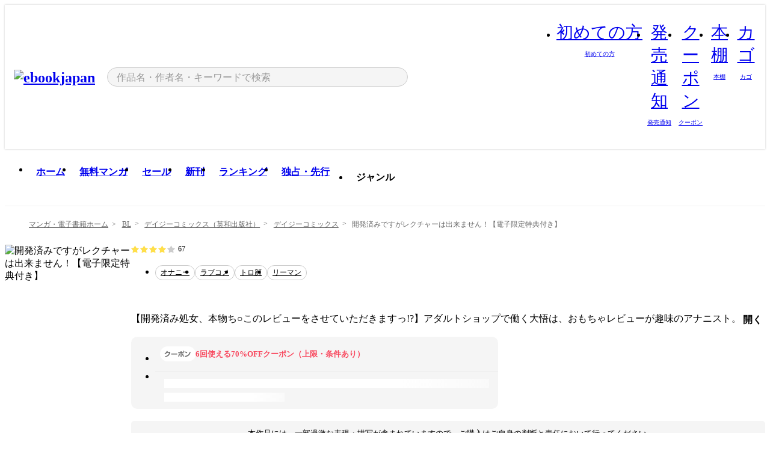

--- FILE ---
content_type: text/html;charset=utf-8
request_url: https://ebookjapan.yahoo.co.jp/books/658851/
body_size: 35072
content:
<!DOCTYPE html><html  lang="ja"><head><meta charset="utf-8">
<meta id="viewport" name="viewport" content="width=device-width, initial-scale=1, minimum-scale=1, user-scalable=no, viewport-fit=cover">
<title>【最新刊】開発済みですがレクチャーは出来ません！【電子限定特典付き】 (デイジーコミックス) - むろ文子 - 無料漫画・試し読み！電子書籍通販 ebookjapan</title>
<link nonce="RBBeOKnlLAmK8Bn2rGljsjt5" rel="preconnect" href="https://mempf.yahoo.co.jp">
<script nonce="RBBeOKnlLAmK8Bn2rGljsjt5" src="https://s.yimg.jp/images/mempf/service/2_3_0/mempf.js" type="text/javascript"></script>
<link nonce="RBBeOKnlLAmK8Bn2rGljsjt5" rel="stylesheet" href="/assets/common/css/common.css">
<link nonce="RBBeOKnlLAmK8Bn2rGljsjt5" rel="stylesheet" href="/assets/desktop/css/common.css">
<link nonce="RBBeOKnlLAmK8Bn2rGljsjt5" rel="stylesheet" href="/assets/desktop/css/resets.min.css">
<style nonce="RBBeOKnlLAmK8Bn2rGljsjt5">@keyframes right-to-left__slideIn-27b25c60{0%{opacity:0;transform:translate(80px)}to{opacity:1;transform:translate(0)}}@keyframes left-to-right__slideOut-27b25c60{0%{opacity:1;transform:translate(0)}to{opacity:0;transform:translate(80px)}}@keyframes slideUp-27b25c60{0%{opacity:0;transform:translateY(100%)}to{opacity:1;transform:translateY(0)}}@keyframes slideDown-27b25c60{0%{opacity:1;transform:translateY(0)}to{opacity:0;transform:translateY(100%)}}@keyframes fadeIn-27b25c60{0%{opacity:0}to{opacity:1}}@keyframes fadeOut-27b25c60{0%{opacity:1}to{opacity:0}}@keyframes loading-27b25c60{0%{transform:rotate(0)}to{transform:rotate(1turn)}}@keyframes skeleton-screen-27b25c60{0%{transform:translate(-100%)}to{transform:translate(100%)}}@keyframes alert-box-27b25c60{0%{opacity:0}10%{opacity:1}70%{opacity:1}to{opacity:0}}@keyframes btn-text-color__change-27b25c60{0%{color:transparent}65%{color:transparent}80%{color:#999}to{color:#999}}@keyframes checkicon__slideIn-27b25c60{to{transform:translate(100%)}}@keyframes checkicon__fadeIn-27b25c60{0%{opacity:1}70%{opacity:1}to{opacity:0}}@keyframes checkbox__fadeOut-27b25c60{0%{opacity:1}70%{opacity:0}to{opacity:0}}@keyframes rotate-stamp-27b25c60{0%{opacity:0;transform:scale(5) rotate(45deg)}50%{opacity:0;transform:scale(5) rotate(45deg)}90%{opacity:1;transform:scale(1) rotate(0)}95%{transform:scale(1.1)}to{transform:scale(1)}}@keyframes review-mission-reward-27b25c60{0%{opacity:0;transform:scale(0)}80%{opacity:1;transform:scale(1)}85%{transform:scale(1.1)}90%{transform:scale(1)}95%{transform:scale(1.1)}to{transform:scale(1)}}@keyframes bar-chart-progress-27b25c60{0%{width:0}to{width:100%}}@keyframes review-mission-stamp-27b25c60{0%{opacity:0;transform:scale(5) rotate(45deg)}50%{opacity:0;transform:scale(5) rotate(45deg)}90%{opacity:1;transform:scale(1) rotate(0)}95%{transform:scale(1.1)}to{transform:scale(1)}}@keyframes extra-lp-tap-icon-27b25c60{0%{transform:scale(1)}50%{transform:scale(1.2)}to{transform:scale(1)}}@keyframes extra-lp-over-circle-27b25c60{0%{transform:scale(0)}to{transform:scale(1)}}@keyframes extra-lp-tutorial-27b25c60{0%{opacity:1}to{opacity:0}}.page-error[data-v-27b25c60]{padding:20px 0 40px}.page-error__container[data-v-27b25c60]{margin:0 auto;padding:0 10px;width:1010px}.page-error--sp .page-error__container[data-v-27b25c60]{max-width:480px;padding:0;width:auto}.page-error--sp .contents-error[data-v-27b25c60]{padding:0 16px}.page-error .contents-error__code[data-v-27b25c60]{color:#999;font-size:50px}.page-error .contents-error__message[data-v-27b25c60]{line-height:1.7;margin-top:25px;white-space:pre-wrap}.page-error .return-top[data-v-27b25c60]{margin-top:25px;text-align:center}.page-error .return-top__btn[data-v-27b25c60]{display:inline-block}.page-error__recommend[data-v-27b25c60]{margin-top:40px}</style>
<style nonce="RBBeOKnlLAmK8Bn2rGljsjt5">@keyframes right-to-left__slideIn-dda1a3ee{0%{opacity:0;transform:translate(80px)}to{opacity:1;transform:translate(0)}}@keyframes left-to-right__slideOut-dda1a3ee{0%{opacity:1;transform:translate(0)}to{opacity:0;transform:translate(80px)}}@keyframes slideUp-dda1a3ee{0%{opacity:0;transform:translateY(100%)}to{opacity:1;transform:translateY(0)}}@keyframes slideDown-dda1a3ee{0%{opacity:1;transform:translateY(0)}to{opacity:0;transform:translateY(100%)}}@keyframes fadeIn-dda1a3ee{0%{opacity:0}to{opacity:1}}@keyframes fadeOut-dda1a3ee{0%{opacity:1}to{opacity:0}}@keyframes loading-dda1a3ee{0%{transform:rotate(0)}to{transform:rotate(1turn)}}@keyframes skeleton-screen-dda1a3ee{0%{transform:translate(-100%)}to{transform:translate(100%)}}@keyframes alert-box-dda1a3ee{0%{opacity:0}10%{opacity:1}70%{opacity:1}to{opacity:0}}@keyframes btn-text-color__change-dda1a3ee{0%{color:transparent}65%{color:transparent}80%{color:#999}to{color:#999}}@keyframes checkicon__slideIn-dda1a3ee{to{transform:translate(100%)}}@keyframes checkicon__fadeIn-dda1a3ee{0%{opacity:1}70%{opacity:1}to{opacity:0}}@keyframes checkbox__fadeOut-dda1a3ee{0%{opacity:1}70%{opacity:0}to{opacity:0}}@keyframes rotate-stamp-dda1a3ee{0%{opacity:0;transform:scale(5) rotate(45deg)}50%{opacity:0;transform:scale(5) rotate(45deg)}90%{opacity:1;transform:scale(1) rotate(0)}95%{transform:scale(1.1)}to{transform:scale(1)}}@keyframes review-mission-reward-dda1a3ee{0%{opacity:0;transform:scale(0)}80%{opacity:1;transform:scale(1)}85%{transform:scale(1.1)}90%{transform:scale(1)}95%{transform:scale(1.1)}to{transform:scale(1)}}@keyframes bar-chart-progress-dda1a3ee{0%{width:0}to{width:100%}}@keyframes review-mission-stamp-dda1a3ee{0%{opacity:0;transform:scale(5) rotate(45deg)}50%{opacity:0;transform:scale(5) rotate(45deg)}90%{opacity:1;transform:scale(1) rotate(0)}95%{transform:scale(1.1)}to{transform:scale(1)}}@keyframes extra-lp-tap-icon-dda1a3ee{0%{transform:scale(1)}50%{transform:scale(1.2)}to{transform:scale(1)}}@keyframes extra-lp-over-circle-dda1a3ee{0%{transform:scale(0)}to{transform:scale(1)}}@keyframes extra-lp-tutorial-dda1a3ee{0%{opacity:1}to{opacity:0}}.page-title[data-v-dda1a3ee]{color:#000;padding-top:0}.page-title__breadcrumb[data-v-dda1a3ee]{margin:20px 0 25px}.page-title__main[data-v-dda1a3ee]{margin-bottom:40px}.page-title__features[data-v-dda1a3ee],.page-title__recommend[data-v-dda1a3ee],.page-title__review[data-v-dda1a3ee],.page-title__sub-content[data-v-dda1a3ee]{margin:40px 0}.page-title__loading[data-v-dda1a3ee]{margin:40px auto}.page-title .floating-banner-block[data-v-dda1a3ee]{align-items:end;bottom:40px;display:flex;flex-direction:column;position:fixed;right:300px;z-index:55}.page-title .floating-banner-block__item[data-v-dda1a3ee]{animation:right-to-left__slideIn-dda1a3ee .8s}.page-title .floating-banner-block__item+.floating-banner-block__item[data-v-dda1a3ee]{margin-top:20px}@media (max-width:1140px){.page-title .floating-banner-block[data-v-dda1a3ee]{right:40px}}</style>
<style nonce="RBBeOKnlLAmK8Bn2rGljsjt5">@keyframes right-to-left__slideIn-9afd606d{0%{opacity:0;transform:translate(80px)}to{opacity:1;transform:translate(0)}}@keyframes left-to-right__slideOut-9afd606d{0%{opacity:1;transform:translate(0)}to{opacity:0;transform:translate(80px)}}@keyframes slideUp-9afd606d{0%{opacity:0;transform:translateY(100%)}to{opacity:1;transform:translateY(0)}}@keyframes slideDown-9afd606d{0%{opacity:1;transform:translateY(0)}to{opacity:0;transform:translateY(100%)}}@keyframes fadeIn-9afd606d{0%{opacity:0}to{opacity:1}}@keyframes fadeOut-9afd606d{0%{opacity:1}to{opacity:0}}@keyframes loading-9afd606d{0%{transform:rotate(0)}to{transform:rotate(1turn)}}@keyframes skeleton-screen-9afd606d{0%{transform:translate(-100%)}to{transform:translate(100%)}}@keyframes alert-box-9afd606d{0%{opacity:0}10%{opacity:1}70%{opacity:1}to{opacity:0}}@keyframes btn-text-color__change-9afd606d{0%{color:transparent}65%{color:transparent}80%{color:#999}to{color:#999}}@keyframes checkicon__slideIn-9afd606d{to{transform:translate(100%)}}@keyframes checkicon__fadeIn-9afd606d{0%{opacity:1}70%{opacity:1}to{opacity:0}}@keyframes checkbox__fadeOut-9afd606d{0%{opacity:1}70%{opacity:0}to{opacity:0}}@keyframes rotate-stamp-9afd606d{0%{opacity:0;transform:scale(5) rotate(45deg)}50%{opacity:0;transform:scale(5) rotate(45deg)}90%{opacity:1;transform:scale(1) rotate(0)}95%{transform:scale(1.1)}to{transform:scale(1)}}@keyframes review-mission-reward-9afd606d{0%{opacity:0;transform:scale(0)}80%{opacity:1;transform:scale(1)}85%{transform:scale(1.1)}90%{transform:scale(1)}95%{transform:scale(1.1)}to{transform:scale(1)}}@keyframes bar-chart-progress-9afd606d{0%{width:0}to{width:100%}}@keyframes review-mission-stamp-9afd606d{0%{opacity:0;transform:scale(5) rotate(45deg)}50%{opacity:0;transform:scale(5) rotate(45deg)}90%{opacity:1;transform:scale(1) rotate(0)}95%{transform:scale(1.1)}to{transform:scale(1)}}@keyframes extra-lp-tap-icon-9afd606d{0%{transform:scale(1)}50%{transform:scale(1.2)}to{transform:scale(1)}}@keyframes extra-lp-over-circle-9afd606d{0%{transform:scale(0)}to{transform:scale(1)}}@keyframes extra-lp-tutorial-9afd606d{0%{opacity:1}to{opacity:0}}.header-notice[data-v-9afd606d]{background:#f5f5f5;border-bottom:1px solid #eee;min-width:1010px}.header-notice__link[data-v-9afd606d]{display:block;font-size:13px;font-weight:600;padding:15px}.header-notice__link+.header-notice__link[data-v-9afd606d]{border-top:1px solid #eee}.header-notice__link .icon[data-v-9afd606d]{font-size:14px;margin-left:10px}</style>
<style nonce="RBBeOKnlLAmK8Bn2rGljsjt5">@keyframes right-to-left__slideIn-b070a9ac{0%{opacity:0;transform:translate(80px)}to{opacity:1;transform:translate(0)}}@keyframes left-to-right__slideOut-b070a9ac{0%{opacity:1;transform:translate(0)}to{opacity:0;transform:translate(80px)}}@keyframes slideUp-b070a9ac{0%{opacity:0;transform:translateY(100%)}to{opacity:1;transform:translateY(0)}}@keyframes slideDown-b070a9ac{0%{opacity:1;transform:translateY(0)}to{opacity:0;transform:translateY(100%)}}@keyframes fadeIn-b070a9ac{0%{opacity:0}to{opacity:1}}@keyframes fadeOut-b070a9ac{0%{opacity:1}to{opacity:0}}@keyframes loading-b070a9ac{0%{transform:rotate(0)}to{transform:rotate(1turn)}}@keyframes skeleton-screen-b070a9ac{0%{transform:translate(-100%)}to{transform:translate(100%)}}@keyframes alert-box-b070a9ac{0%{opacity:0}10%{opacity:1}70%{opacity:1}to{opacity:0}}@keyframes btn-text-color__change-b070a9ac{0%{color:transparent}65%{color:transparent}80%{color:#999}to{color:#999}}@keyframes checkicon__slideIn-b070a9ac{to{transform:translate(100%)}}@keyframes checkicon__fadeIn-b070a9ac{0%{opacity:1}70%{opacity:1}to{opacity:0}}@keyframes checkbox__fadeOut-b070a9ac{0%{opacity:1}70%{opacity:0}to{opacity:0}}@keyframes rotate-stamp-b070a9ac{0%{opacity:0;transform:scale(5) rotate(45deg)}50%{opacity:0;transform:scale(5) rotate(45deg)}90%{opacity:1;transform:scale(1) rotate(0)}95%{transform:scale(1.1)}to{transform:scale(1)}}@keyframes review-mission-reward-b070a9ac{0%{opacity:0;transform:scale(0)}80%{opacity:1;transform:scale(1)}85%{transform:scale(1.1)}90%{transform:scale(1)}95%{transform:scale(1.1)}to{transform:scale(1)}}@keyframes bar-chart-progress-b070a9ac{0%{width:0}to{width:100%}}@keyframes review-mission-stamp-b070a9ac{0%{opacity:0;transform:scale(5) rotate(45deg)}50%{opacity:0;transform:scale(5) rotate(45deg)}90%{opacity:1;transform:scale(1) rotate(0)}95%{transform:scale(1.1)}to{transform:scale(1)}}@keyframes extra-lp-tap-icon-b070a9ac{0%{transform:scale(1)}50%{transform:scale(1.2)}to{transform:scale(1)}}@keyframes extra-lp-over-circle-b070a9ac{0%{transform:scale(0)}to{transform:scale(1)}}@keyframes extra-lp-tutorial-b070a9ac{0%{opacity:1}to{opacity:0}}.header[data-v-b070a9ac]{min-width:1010px}.header .header-contents[data-v-b070a9ac]{align-items:center;background-color:#fff;box-shadow:0 0 3px #0003;display:flex;min-width:1010px;padding:11px 15px}.header .header-contents .ebook[data-v-b070a9ac],.header .header-contents__shortcut[data-v-b070a9ac]{flex:0 0 auto}.header .header-contents__search[data-v-b070a9ac]{flex:1 0 auto;margin:0 20px}.header .header-contents__shortcut[data-v-b070a9ac]{display:flex}.header .header-contents .shortcut-item[data-v-b070a9ac]{margin-right:10px;position:relative;text-align:center}.header .header-contents .shortcut-item[data-v-b070a9ac]:last-child{margin-right:0}.header .header-contents .shortcut-item--hide[data-v-b070a9ac]{margin-right:7px;width:auto}@media screen and (max-width:1010px){.header .header-contents .shortcut-item--hide[data-v-b070a9ac]{display:none}}.header .header-contents .shortcut-item--large[data-v-b070a9ac]{width:42px}.header .header-contents .shortcut-item--medium[data-v-b070a9ac]{width:34px}.header .header-contents .shortcut-item .icon[data-v-b070a9ac]{font-size:28px;position:relative}.header .header-contents .shortcut-item__badge[data-v-b070a9ac]{background-color:#f8485e;border:1px solid #fff;border-radius:50%;display:inline-block;height:8px;position:absolute;right:0;top:0;width:8px}.header .header-contents .shortcut-item__text[data-v-b070a9ac]{font-size:10px}.header .header-contents .shortcut-item__link[data-v-b070a9ac]:hover{color:#f8485e;opacity:1}.header .header-contents .shortcut-item__link:hover .font-beginner-size28-pc[data-v-b070a9ac]:before{content:url("data:image/svg+xml;charset=utf8,%3Csvg viewBox='0 0 28 28' fill='none' xmlns='http://www.w3.org/2000/svg'%3E%3Cpath d='M20.5947 6.0157C20.5947 5.72118 20.2569 5.54814 20.0156 5.72859L14.002 10.2559L7.97949 5.72761C7.74335 5.54978 7.40137 5.72038 7.40137 6.0157V16.8819C7.40137 17.2563 7.57598 17.609 7.875 17.8341L13.7822 22.2774C13.9131 22.3755 14.0889 22.3726 14.2119 22.2794L14.2139 22.2774L20.1201 17.8341C20.4194 17.609 20.5947 17.2565 20.5947 16.8819V6.0157ZM21.8955 16.8819C21.8955 17.6632 21.5294 18.4014 20.9023 18.8731L14.9951 23.3165L14.9941 23.3155C14.4041 23.7614 13.5906 23.7597 13.001 23.3175L7.09375 18.8731C6.46669 18.4014 6.10059 17.6632 6.10059 16.8819V6.0157C6.10059 4.647 7.66883 3.86676 8.76074 4.68855L14.001 8.62898L19.2354 4.68855L19.2363 4.68757C20.3313 3.86808 21.8955 4.6461 21.8955 6.0157V16.8819Z' fill='%23f8485e'/%3E%3Cpath d='M14.0021 22.9977C14.3219 22.9977 14.5432 22.846 14.6088 22.7928L20.5154 18.3494C20.9786 18.001 21.2492 17.4559 21.2492 16.8779V6.01146C21.2492 5.17937 20.2982 4.70388 19.6301 5.20396L13.998 9.43823V22.9936L14.0021 22.9977Z' fill='%23f8485e'/%3E%3C/svg%3E")}.header .header-contents .shortcut-item__link:hover .font-notice-size28-pc[data-v-b070a9ac]:before{content:url("data:image/svg+xml;charset=utf8,%3Csvg viewBox='0 0 28 28' fill='none' xmlns='http://www.w3.org/2000/svg'%3E%3Cpath fill-rule='evenodd' clip-rule='evenodd' d='M11.1571 5.8957C11.6204 4.78146 12.7067 3.98511 14.0001 3.98511C15.2888 3.98511 16.3873 4.77755 16.846 5.89686C20.1108 6.93805 21.7401 9.7771 21.7401 12.9051V15.6465L22.4683 17.5756C23.1574 19.409 21.8059 21.3751 19.8401 21.3751H8.16013C6.19435 21.3751 4.84254 19.4098 5.53169 17.5764L6.26013 15.6465V12.9051C6.26013 9.78737 7.87993 6.9369 11.1571 5.8957ZM14.0001 5.28511C13.1865 5.28511 12.5011 5.83658 12.2858 6.60127C12.2239 6.82128 12.0509 6.99259 11.8303 7.05243C8.99068 7.82281 7.56013 10.1666 7.56013 12.9051V15.7651C7.56013 15.8435 7.54594 15.9213 7.51825 15.9946L6.74856 18.0338C6.74854 18.0339 6.74859 18.0337 6.74856 18.0338C6.37791 19.0204 7.10599 20.0751 8.16013 20.0751H19.8401C20.8942 20.0751 21.6223 19.0208 21.2519 18.0343C21.2518 18.0341 21.2519 18.0345 21.2519 18.0343L20.482 15.9946C20.4543 15.9213 20.4401 15.8435 20.4401 15.7651V12.9051C20.4401 10.1584 19.001 7.8229 16.1694 7.0523C15.9471 6.99177 15.7733 6.81802 15.7129 6.59562C15.5075 5.84004 14.818 5.28511 14.0001 5.28511Z' fill='%23f8485e'/%3E%3Cpath fill-rule='evenodd' clip-rule='evenodd' d='M10.6904 21.025C10.6904 20.666 10.9814 20.375 11.3404 20.375H16.6604C17.0194 20.375 17.3104 20.666 17.3104 21.025C17.3104 21.8961 16.9627 22.7445 16.3354 23.3592C15.7149 23.9673 14.872 24.315 14.0004 24.315C13.1288 24.315 12.2859 23.9673 11.6655 23.3592L11.6608 23.3546L11.6608 23.3546C11.0407 22.7345 10.6904 21.8999 10.6904 21.025ZM12.1008 21.675C12.1988 21.9556 12.3603 22.2149 12.5777 22.4331C12.9571 22.8036 13.4731 23.015 14.0004 23.015C14.5288 23.015 15.0459 22.8027 15.4255 22.4308C15.6411 22.2195 15.803 21.9592 15.9012 21.675H12.1008Z' fill='%23f8485e'/%3E%3C/svg%3E")}.header .header-contents .shortcut-item__link:hover .font-coupon-size28-pc[data-v-b070a9ac]:before{content:url("data:image/svg+xml;charset=utf8,%3Csvg viewBox='0 0 28 28' fill='none' xmlns='http://www.w3.org/2000/svg'%3E%3Cpath d='M22.8047 8.34692C22.8045 7.4699 22.0958 6.76196 21.2188 6.76196H13.2246C12.9471 7.6707 12.1019 8.33212 11.1016 8.33228C10.101 8.33228 9.25508 7.67084 8.97754 6.76196H6.78027C5.90338 6.76218 5.19552 7.47004 5.19531 8.34692V19.6526C5.19535 20.5296 5.90328 21.2383 6.78027 21.2385H8.97852C9.25861 20.331 10.0996 19.6711 11.1016 19.6711C12.1034 19.6713 12.9446 20.331 13.2246 21.2385H21.2217C22.0966 21.2412 22.8047 20.534 22.8047 19.6565V8.34692ZM24.1045 19.6565C24.1045 21.2507 22.8152 22.5417 21.2188 22.5374L13.043 22.5383C12.5169 22.5382 12.102 22.1421 12.001 21.6887C11.9072 21.2766 11.5413 20.9721 11.1016 20.9719C10.6615 20.9719 10.2947 21.2772 10.2012 21.6897L10.2002 21.6887C10.0991 22.1421 9.68522 22.5383 9.15918 22.5383H6.77637L6.77246 22.5374C5.1811 22.5329 3.89457 21.245 3.89453 19.6526V8.34692C3.89474 6.75206 5.18542 5.4614 6.78027 5.46118H9.15918C9.68626 5.46118 10.1011 5.85926 10.2012 6.31372C10.2916 6.72305 10.6613 7.03247 11.1016 7.03247C11.5417 7.0323 11.9106 6.72293 12.001 6.31372C12.101 5.85931 12.516 5.4613 13.043 5.46118H21.2188C22.8138 5.46118 24.1043 6.75193 24.1045 8.34692V19.6565Z' fill='%23f8485e'/%3E%3Cpath d='M10.9588 17.2076C11.5096 17.2076 11.9566 16.7606 11.9566 16.2098C11.9566 15.6589 11.5096 15.2119 10.9588 15.2119C10.408 15.2119 9.96094 15.6589 9.96094 16.2098C9.96094 16.7606 10.408 17.2076 10.9588 17.2076Z' fill='%23f8485e'/%3E%3Cpath d='M10.9588 12.4539C11.5096 12.4539 11.9566 12.0069 11.9566 11.4561C11.9566 10.9053 11.5096 10.4583 10.9588 10.4583C10.408 10.4583 9.96094 10.9053 9.96094 11.4561C9.96094 12.0069 10.408 12.4539 10.9588 12.4539Z' fill='%23f8485e'/%3E%3C/svg%3E")}.header .header-contents .shortcut-item__link:hover .font-bookshelf-size28-pc[data-v-b070a9ac]:before{content:url("data:image/svg+xml;charset=utf8,%3Csvg viewBox='0 0 28 28' fill='none' xmlns='http://www.w3.org/2000/svg'%3E%3Cpath fill-rule='evenodd' clip-rule='evenodd' d='M10.7932 6.66719C10.4232 6.66719 10.1232 6.96716 10.1232 7.33719V20.5772C10.1232 20.9472 10.4232 21.2472 10.7932 21.2472H12.8433C13.2133 21.2472 13.5132 20.9472 13.5132 20.5772V7.33719C13.5132 6.96715 13.2133 6.66719 12.8433 6.66719H10.7932ZM8.82324 7.33719C8.82324 6.24919 9.70525 5.36719 10.7932 5.36719H12.8433C13.9313 5.36719 14.8132 6.2492 14.8132 7.33719V20.5772C14.8132 21.6652 13.9313 22.5472 12.8433 22.5472H10.7932C9.70525 22.5472 8.82324 21.6652 8.82324 20.5772V7.33719Z' fill='%23f8485e'/%3E%3Cpath fill-rule='evenodd' clip-rule='evenodd' d='M17.9362 6.7447C17.936 6.74474 17.9363 6.74467 17.9362 6.7447L15.9696 7.39357C15.6221 7.51222 15.4356 7.87796 15.5366 8.22291C15.5365 8.22262 15.5367 8.2232 15.5366 8.22291L19.2973 20.8552C19.4032 21.2184 19.7855 21.416 20.14 21.2998C20.1399 21.2998 20.1401 21.2997 20.14 21.2998L22.1069 20.6508C22.4544 20.5321 22.6409 20.1664 22.5399 19.8215C22.5398 19.8212 22.54 19.8218 22.5399 19.8215L18.7792 7.18919C18.6733 6.82595 18.2906 6.62842 17.9362 6.7447ZM20.0267 6.82326C19.7119 5.74783 18.5752 5.16637 17.5304 5.50966L15.5596 6.15992L15.555 6.16145C14.544 6.50339 13.9914 7.57643 14.2897 8.59059L18.0493 21.2192C18.0494 21.2198 18.0496 21.2204 18.0498 21.221C18.3646 22.2965 19.5013 22.878 20.5462 22.5347L22.5169 21.8844L22.5215 21.8829C23.5325 21.541 24.0851 20.4679 23.7868 19.4538L20.0272 6.82518C20.0271 6.82454 20.0269 6.8239 20.0267 6.82326Z' fill='%23f8485e'/%3E%3Cpath fill-rule='evenodd' clip-rule='evenodd' d='M6.1028 6.66719C5.73278 6.66719 5.43281 6.96715 5.43281 7.33719V20.5772C5.43281 20.9472 5.73278 21.2472 6.1028 21.2472H8.15281C8.52283 21.2472 8.8228 20.9472 8.8228 20.5772V7.33719C8.8228 6.96715 8.52283 6.66719 8.15281 6.66719H6.1028ZM4.13281 7.33719C4.13281 6.2492 5.0148 5.36719 6.1028 5.36719H8.15281C9.24082 5.36719 10.1228 6.2492 10.1228 7.33719V20.5772C10.1228 21.6652 9.24081 22.5472 8.15281 22.5472H6.1028C5.0148 22.5472 4.13281 21.6652 4.13281 20.5772V7.33719Z' fill='%23f8485e'/%3E%3C/svg%3E")}.header .header-contents .shortcut-item__link:hover .font-basket-v1[data-v-b070a9ac]:before{content:url("data:image/svg+xml;charset=utf8,%3Csvg viewBox='0 0 14 14' fill='none' xmlns='http://www.w3.org/2000/svg'%3E%3Cpath d='M12.1765 4.1685H9.5375C9.345 3.038 8.281 2.1665 7 2.1665C5.719 2.1665 4.655 3.0345 4.4625 4.1685H1.8235C1.6555 4.1685 1.5155 4.305 1.5155 4.4765C1.5155 4.648 1.652 4.7845 1.8235 4.7845H2.093L2.7475 10.381C2.8455 11.2105 3.5455 11.8335 4.3785 11.8335H9.6215C10.4545 11.8335 11.158 11.2105 11.2525 10.381L11.907 4.7845H12.1765C12.3445 4.7845 12.4845 4.648 12.4845 4.4765C12.4845 4.305 12.348 4.1685 12.1765 4.1685ZM7 2.7825C7.9415 2.7825 8.729 3.3775 8.9145 4.172H5.082C5.271 3.381 6.0585 2.7825 6.9965 2.7825H7ZM10.647 10.3075C10.5875 10.8255 10.1465 11.2175 9.625 11.2175H4.382C3.8605 11.2175 3.4195 10.8255 3.36 10.3075L2.716 4.7845H4.4345V5.8975C4.4345 6.0655 4.571 6.2055 4.7425 6.2055C4.914 6.2055 5.0505 6.069 5.0505 5.8975V4.7845H8.967V5.8975C8.967 6.0655 9.1035 6.2055 9.275 6.2055C9.4465 6.2055 9.583 6.069 9.583 5.8975V4.7845H11.305L10.661 10.3075H10.647Z' fill='%23f8485e'/%3E%3C/svg%3E")}</style>
<style nonce="RBBeOKnlLAmK8Bn2rGljsjt5">@keyframes right-to-left__slideIn-9e07c246{0%{opacity:0;transform:translate(80px)}to{opacity:1;transform:translate(0)}}@keyframes left-to-right__slideOut-9e07c246{0%{opacity:1;transform:translate(0)}to{opacity:0;transform:translate(80px)}}@keyframes slideUp-9e07c246{0%{opacity:0;transform:translateY(100%)}to{opacity:1;transform:translateY(0)}}@keyframes slideDown-9e07c246{0%{opacity:1;transform:translateY(0)}to{opacity:0;transform:translateY(100%)}}@keyframes fadeIn-9e07c246{0%{opacity:0}to{opacity:1}}@keyframes fadeOut-9e07c246{0%{opacity:1}to{opacity:0}}@keyframes loading-9e07c246{0%{transform:rotate(0)}to{transform:rotate(1turn)}}@keyframes skeleton-screen-9e07c246{0%{transform:translate(-100%)}to{transform:translate(100%)}}@keyframes alert-box-9e07c246{0%{opacity:0}10%{opacity:1}70%{opacity:1}to{opacity:0}}@keyframes btn-text-color__change-9e07c246{0%{color:transparent}65%{color:transparent}80%{color:#999}to{color:#999}}@keyframes checkicon__slideIn-9e07c246{to{transform:translate(100%)}}@keyframes checkicon__fadeIn-9e07c246{0%{opacity:1}70%{opacity:1}to{opacity:0}}@keyframes checkbox__fadeOut-9e07c246{0%{opacity:1}70%{opacity:0}to{opacity:0}}@keyframes rotate-stamp-9e07c246{0%{opacity:0;transform:scale(5) rotate(45deg)}50%{opacity:0;transform:scale(5) rotate(45deg)}90%{opacity:1;transform:scale(1) rotate(0)}95%{transform:scale(1.1)}to{transform:scale(1)}}@keyframes review-mission-reward-9e07c246{0%{opacity:0;transform:scale(0)}80%{opacity:1;transform:scale(1)}85%{transform:scale(1.1)}90%{transform:scale(1)}95%{transform:scale(1.1)}to{transform:scale(1)}}@keyframes bar-chart-progress-9e07c246{0%{width:0}to{width:100%}}@keyframes review-mission-stamp-9e07c246{0%{opacity:0;transform:scale(5) rotate(45deg)}50%{opacity:0;transform:scale(5) rotate(45deg)}90%{opacity:1;transform:scale(1) rotate(0)}95%{transform:scale(1.1)}to{transform:scale(1)}}@keyframes extra-lp-tap-icon-9e07c246{0%{transform:scale(1)}50%{transform:scale(1.2)}to{transform:scale(1)}}@keyframes extra-lp-over-circle-9e07c246{0%{transform:scale(0)}to{transform:scale(1)}}@keyframes extra-lp-tutorial-9e07c246{0%{opacity:1}to{opacity:0}}.sitelogo[data-v-9e07c246]{align-items:center;display:flex}.sitelogo__link[data-v-9e07c246]:hover{opacity:1}.sitelogo__item[data-v-9e07c246]{height:37px;margin-top:3px}.sitelogo__catch[data-v-9e07c246]{height:auto;margin-left:15px;width:120px}.sitelogo__link--special[data-v-9e07c246]{align-items:center;display:flex;height:100%;justify-content:center;padding:8.5px 0 5.5px 9px}.sitelogo__balloon[data-v-9e07c246]{height:26px}</style>
<style nonce="RBBeOKnlLAmK8Bn2rGljsjt5">@charset "UTF-8";@keyframes right-to-left__slideIn-9b1d59e9{0%{opacity:0;transform:translate(80px)}to{opacity:1;transform:translate(0)}}@keyframes left-to-right__slideOut-9b1d59e9{0%{opacity:1;transform:translate(0)}to{opacity:0;transform:translate(80px)}}@keyframes slideUp-9b1d59e9{0%{opacity:0;transform:translateY(100%)}to{opacity:1;transform:translateY(0)}}@keyframes slideDown-9b1d59e9{0%{opacity:1;transform:translateY(0)}to{opacity:0;transform:translateY(100%)}}@keyframes fadeIn-9b1d59e9{0%{opacity:0}to{opacity:1}}@keyframes fadeOut-9b1d59e9{0%{opacity:1}to{opacity:0}}@keyframes loading-9b1d59e9{0%{transform:rotate(0)}to{transform:rotate(1turn)}}@keyframes skeleton-screen-9b1d59e9{0%{transform:translate(-100%)}to{transform:translate(100%)}}@keyframes alert-box-9b1d59e9{0%{opacity:0}10%{opacity:1}70%{opacity:1}to{opacity:0}}@keyframes btn-text-color__change-9b1d59e9{0%{color:transparent}65%{color:transparent}80%{color:#999}to{color:#999}}@keyframes checkicon__slideIn-9b1d59e9{to{transform:translate(100%)}}@keyframes checkicon__fadeIn-9b1d59e9{0%{opacity:1}70%{opacity:1}to{opacity:0}}@keyframes checkbox__fadeOut-9b1d59e9{0%{opacity:1}70%{opacity:0}to{opacity:0}}@keyframes rotate-stamp-9b1d59e9{0%{opacity:0;transform:scale(5) rotate(45deg)}50%{opacity:0;transform:scale(5) rotate(45deg)}90%{opacity:1;transform:scale(1) rotate(0)}95%{transform:scale(1.1)}to{transform:scale(1)}}@keyframes review-mission-reward-9b1d59e9{0%{opacity:0;transform:scale(0)}80%{opacity:1;transform:scale(1)}85%{transform:scale(1.1)}90%{transform:scale(1)}95%{transform:scale(1.1)}to{transform:scale(1)}}@keyframes bar-chart-progress-9b1d59e9{0%{width:0}to{width:100%}}@keyframes review-mission-stamp-9b1d59e9{0%{opacity:0;transform:scale(5) rotate(45deg)}50%{opacity:0;transform:scale(5) rotate(45deg)}90%{opacity:1;transform:scale(1) rotate(0)}95%{transform:scale(1.1)}to{transform:scale(1)}}@keyframes extra-lp-tap-icon-9b1d59e9{0%{transform:scale(1)}50%{transform:scale(1.2)}to{transform:scale(1)}}@keyframes extra-lp-over-circle-9b1d59e9{0%{transform:scale(0)}to{transform:scale(1)}}@keyframes extra-lp-tutorial-9b1d59e9{0%{opacity:1}to{opacity:0}}.search-form[data-v-9b1d59e9]{align-items:center;display:flex}.search-form__contents[data-v-9b1d59e9]{max-width:500px;position:relative;width:100%}.search-form .search-box[data-v-9b1d59e9]{align-items:center;background-color:#f5f5f5;border:1px solid #ccc;border-radius:99px;display:flex;padding:0 10px}.search-form .search-box input[type=search][data-v-9b1d59e9]::-webkit-search-cancel-button,.search-form .search-box input[type=search][data-v-9b1d59e9]::-webkit-search-decoration,.search-form .search-box input[type=search][data-v-9b1d59e9]::-webkit-search-results-button,.search-form .search-box input[type=search][data-v-9b1d59e9]::-webkit-search-results-decoration{display:none}.search-form .search-box__form[data-v-9b1d59e9]{flex:1;height:100%}.search-form .search-box__input[data-v-9b1d59e9]{-webkit-appearance:none;-moz-appearance:none;appearance:none;background-color:transparent;border:none;caret-color:#f8485e;color:#000;font-family:system-ui,Hiragino Kaku Gothic ProN,ヒラギノ角ゴ Pro W3,Hiragino Sans,Meiryo,メイリオ,Osaka,sans-serif;font-feature-settings:"palt" on,"pkna" on;font-size:inherit;height:30px;outline:0;padding:0 5px;width:100%}.search-form .search-box__input[data-v-9b1d59e9]::-moz-placeholder{color:#999}.search-form .search-box__input[data-v-9b1d59e9]::placeholder{color:#999}.search-form .search-box .font-search[data-v-9b1d59e9]{flex-shrink:0;font-size:22px}.search-form .search-box .font-clear[data-v-9b1d59e9]{cursor:pointer;flex-shrink:0}@media (hover:hover){.search-form .search-box .font-clear[data-v-9b1d59e9]:hover{opacity:.7}}.search-form .suggest[data-v-9b1d59e9]{background-color:#fff;border:1px solid #ccc;border-top:1.5px solid #000;left:50%;overflow:hidden;padding-top:10px;position:absolute;transform:translate(-50%);width:calc(100% - 30px);z-index:75}.search-form .suggest__inner[data-v-9b1d59e9]{margin-bottom:10px}.search-form .suggest .suggest-item[data-v-9b1d59e9],.search-form .suggest__heading[data-v-9b1d59e9]{padding:8px 20px}.search-form .suggest__heading[data-v-9b1d59e9]{font-weight:600}.search-form .suggest .suggest-item[data-v-9b1d59e9]{cursor:pointer}.search-form .suggest .suggest-item--selected[data-v-9b1d59e9],.search-form .suggest .suggest-item[data-v-9b1d59e9]:hover{box-shadow:0 0 3px #0000004d}.search-form .suggest .suggest-item--selected .suggest-item__text[data-v-9b1d59e9],.search-form .suggest .suggest-item:hover .suggest-item__text[data-v-9b1d59e9]{font-weight:600}.search-form .suggest .suggest-item--history[data-v-9b1d59e9]{padding-right:50px;position:relative}.search-form .suggest .suggest-item--history .icon[data-v-9b1d59e9]{cursor:pointer;font-size:16px;position:absolute;right:21px;top:50%;transform:translateY(-50%)}.search-form .suggest .suggest-item--history .icon[data-v-9b1d59e9]:hover{opacity:.7}.search-form .suggest__container[data-v-9b1d59e9]{overflow-x:scroll;padding:5px 20px 10px}.search-form .suggest .recommend-books[data-v-9b1d59e9]{display:inline-flex;flex-wrap:nowrap}.search-form .suggest .recommend-books__item[data-v-9b1d59e9]{margin:auto 0;width:90px}.search-form .suggest .recommend-books__item+.recommend-books__item[data-v-9b1d59e9]{margin-left:10px}.search-form .suggest .recommend-books .book-item[data-v-9b1d59e9],.search-form .suggest .recommend-books .book-item[data-v-9b1d59e9]:hover{transition:opacity .15s}.search-form .suggest .recommend-books .book-item[data-v-9b1d59e9]{display:block}.search-form .suggest .recommend-books .book-item img[data-v-9b1d59e9]{border:1px solid #eee;max-width:100%}.search-form__btn[data-v-9b1d59e9]{flex-shrink:0;margin-left:13px}</style>
<style nonce="RBBeOKnlLAmK8Bn2rGljsjt5">@keyframes right-to-left__slideIn-3634735c{0%{opacity:0;transform:translate(80px)}to{opacity:1;transform:translate(0)}}@keyframes left-to-right__slideOut-3634735c{0%{opacity:1;transform:translate(0)}to{opacity:0;transform:translate(80px)}}@keyframes slideUp-3634735c{0%{opacity:0;transform:translateY(100%)}to{opacity:1;transform:translateY(0)}}@keyframes slideDown-3634735c{0%{opacity:1;transform:translateY(0)}to{opacity:0;transform:translateY(100%)}}@keyframes fadeIn-3634735c{0%{opacity:0}to{opacity:1}}@keyframes fadeOut-3634735c{0%{opacity:1}to{opacity:0}}@keyframes loading-3634735c{0%{transform:rotate(0)}to{transform:rotate(1turn)}}@keyframes skeleton-screen-3634735c{0%{transform:translate(-100%)}to{transform:translate(100%)}}@keyframes alert-box-3634735c{0%{opacity:0}10%{opacity:1}70%{opacity:1}to{opacity:0}}@keyframes btn-text-color__change-3634735c{0%{color:transparent}65%{color:transparent}80%{color:#999}to{color:#999}}@keyframes checkicon__slideIn-3634735c{to{transform:translate(100%)}}@keyframes checkicon__fadeIn-3634735c{0%{opacity:1}70%{opacity:1}to{opacity:0}}@keyframes checkbox__fadeOut-3634735c{0%{opacity:1}70%{opacity:0}to{opacity:0}}@keyframes rotate-stamp-3634735c{0%{opacity:0;transform:scale(5) rotate(45deg)}50%{opacity:0;transform:scale(5) rotate(45deg)}90%{opacity:1;transform:scale(1) rotate(0)}95%{transform:scale(1.1)}to{transform:scale(1)}}@keyframes review-mission-reward-3634735c{0%{opacity:0;transform:scale(0)}80%{opacity:1;transform:scale(1)}85%{transform:scale(1.1)}90%{transform:scale(1)}95%{transform:scale(1.1)}to{transform:scale(1)}}@keyframes bar-chart-progress-3634735c{0%{width:0}to{width:100%}}@keyframes review-mission-stamp-3634735c{0%{opacity:0;transform:scale(5) rotate(45deg)}50%{opacity:0;transform:scale(5) rotate(45deg)}90%{opacity:1;transform:scale(1) rotate(0)}95%{transform:scale(1.1)}to{transform:scale(1)}}@keyframes extra-lp-tap-icon-3634735c{0%{transform:scale(1)}50%{transform:scale(1.2)}to{transform:scale(1)}}@keyframes extra-lp-over-circle-3634735c{0%{transform:scale(0)}to{transform:scale(1)}}@keyframes extra-lp-tutorial-3634735c{0%{opacity:1}to{opacity:0}}.btn[data-v-3634735c]{border-radius:99px;color:#000;cursor:pointer;font-size:14px;outline:none;padding:10px 15px;text-align:center;transition:box-shadow .15s}@media (hover:hover){.btn[data-v-3634735c]:hover{box-shadow:0 2px 8px #0003;opacity:1}.btn--transparent[data-v-3634735c]:hover{box-shadow:none;opacity:.7}}.btn--fill[data-v-3634735c]{color:#fff}.btn--fill.btn--carnation[data-v-3634735c]{background-color:#f8485e;border:1px solid #f8485e}.btn--fill.btn--special[data-v-3634735c]{background-color:#f6c743;border:1px solid #f6c743;color:#000}.btn--fill.btn--black[data-v-3634735c]{background-color:#000}.btn--fill.btn--chablis[data-v-3634735c]{background-color:#fff2f2;color:#000}.btn--fill.btn--white[data-v-3634735c]{background-color:#fff;color:#000}.btn--fill.btn--disabled[data-v-3634735c]{background-color:#eee;border:1px solid #ccc;color:#999}.btn--outline[data-v-3634735c]{background-color:#fff;border:1px solid #ccc}.btn--outline.btn--carnation[data-v-3634735c]{color:#f8485e}.btn--outline.btn--disabled[data-v-3634735c]{color:#999}.btn--fill-border[data-v-3634735c]{background-color:#f5f5f5;border:1px solid #000;color:#000}.btn--disabled[data-v-3634735c]{pointer-events:none}.btn--disabled[data-v-3634735c]:hover{box-shadow:none}.btn--disabled .icon[data-v-3634735c]{color:inherit}.btn--bold[data-v-3634735c]{font-weight:700}</style>
<style nonce="RBBeOKnlLAmK8Bn2rGljsjt5">@keyframes right-to-left__slideIn-a7f755ed{0%{opacity:0;transform:translate(80px)}to{opacity:1;transform:translate(0)}}@keyframes left-to-right__slideOut-a7f755ed{0%{opacity:1;transform:translate(0)}to{opacity:0;transform:translate(80px)}}@keyframes slideUp-a7f755ed{0%{opacity:0;transform:translateY(100%)}to{opacity:1;transform:translateY(0)}}@keyframes slideDown-a7f755ed{0%{opacity:1;transform:translateY(0)}to{opacity:0;transform:translateY(100%)}}@keyframes fadeIn-a7f755ed{0%{opacity:0}to{opacity:1}}@keyframes fadeOut-a7f755ed{0%{opacity:1}to{opacity:0}}@keyframes loading-a7f755ed{0%{transform:rotate(0)}to{transform:rotate(1turn)}}@keyframes skeleton-screen-a7f755ed{0%{transform:translate(-100%)}to{transform:translate(100%)}}@keyframes alert-box-a7f755ed{0%{opacity:0}10%{opacity:1}70%{opacity:1}to{opacity:0}}@keyframes btn-text-color__change-a7f755ed{0%{color:transparent}65%{color:transparent}80%{color:#999}to{color:#999}}@keyframes checkicon__slideIn-a7f755ed{to{transform:translate(100%)}}@keyframes checkicon__fadeIn-a7f755ed{0%{opacity:1}70%{opacity:1}to{opacity:0}}@keyframes checkbox__fadeOut-a7f755ed{0%{opacity:1}70%{opacity:0}to{opacity:0}}@keyframes rotate-stamp-a7f755ed{0%{opacity:0;transform:scale(5) rotate(45deg)}50%{opacity:0;transform:scale(5) rotate(45deg)}90%{opacity:1;transform:scale(1) rotate(0)}95%{transform:scale(1.1)}to{transform:scale(1)}}@keyframes review-mission-reward-a7f755ed{0%{opacity:0;transform:scale(0)}80%{opacity:1;transform:scale(1)}85%{transform:scale(1.1)}90%{transform:scale(1)}95%{transform:scale(1.1)}to{transform:scale(1)}}@keyframes bar-chart-progress-a7f755ed{0%{width:0}to{width:100%}}@keyframes review-mission-stamp-a7f755ed{0%{opacity:0;transform:scale(5) rotate(45deg)}50%{opacity:0;transform:scale(5) rotate(45deg)}90%{opacity:1;transform:scale(1) rotate(0)}95%{transform:scale(1.1)}to{transform:scale(1)}}@keyframes extra-lp-tap-icon-a7f755ed{0%{transform:scale(1)}50%{transform:scale(1.2)}to{transform:scale(1)}}@keyframes extra-lp-over-circle-a7f755ed{0%{transform:scale(0)}to{transform:scale(1)}}@keyframes extra-lp-tutorial-a7f755ed{0%{opacity:1}to{opacity:0}}.emg-wrapper[data-v-a7f755ed]{position:relative;z-index:15}</style>
<style nonce="RBBeOKnlLAmK8Bn2rGljsjt5">@keyframes right-to-left__slideIn-7e74196d{0%{opacity:0;transform:translate(80px)}to{opacity:1;transform:translate(0)}}@keyframes left-to-right__slideOut-7e74196d{0%{opacity:1;transform:translate(0)}to{opacity:0;transform:translate(80px)}}@keyframes slideUp-7e74196d{0%{opacity:0;transform:translateY(100%)}to{opacity:1;transform:translateY(0)}}@keyframes slideDown-7e74196d{0%{opacity:1;transform:translateY(0)}to{opacity:0;transform:translateY(100%)}}@keyframes fadeIn-7e74196d{0%{opacity:0}to{opacity:1}}@keyframes fadeOut-7e74196d{0%{opacity:1}to{opacity:0}}@keyframes loading-7e74196d{0%{transform:rotate(0)}to{transform:rotate(1turn)}}@keyframes skeleton-screen-7e74196d{0%{transform:translate(-100%)}to{transform:translate(100%)}}@keyframes alert-box-7e74196d{0%{opacity:0}10%{opacity:1}70%{opacity:1}to{opacity:0}}@keyframes btn-text-color__change-7e74196d{0%{color:transparent}65%{color:transparent}80%{color:#999}to{color:#999}}@keyframes checkicon__slideIn-7e74196d{to{transform:translate(100%)}}@keyframes checkicon__fadeIn-7e74196d{0%{opacity:1}70%{opacity:1}to{opacity:0}}@keyframes checkbox__fadeOut-7e74196d{0%{opacity:1}70%{opacity:0}to{opacity:0}}@keyframes rotate-stamp-7e74196d{0%{opacity:0;transform:scale(5) rotate(45deg)}50%{opacity:0;transform:scale(5) rotate(45deg)}90%{opacity:1;transform:scale(1) rotate(0)}95%{transform:scale(1.1)}to{transform:scale(1)}}@keyframes review-mission-reward-7e74196d{0%{opacity:0;transform:scale(0)}80%{opacity:1;transform:scale(1)}85%{transform:scale(1.1)}90%{transform:scale(1)}95%{transform:scale(1.1)}to{transform:scale(1)}}@keyframes bar-chart-progress-7e74196d{0%{width:0}to{width:100%}}@keyframes review-mission-stamp-7e74196d{0%{opacity:0;transform:scale(5) rotate(45deg)}50%{opacity:0;transform:scale(5) rotate(45deg)}90%{opacity:1;transform:scale(1) rotate(0)}95%{transform:scale(1.1)}to{transform:scale(1)}}@keyframes extra-lp-tap-icon-7e74196d{0%{transform:scale(1)}50%{transform:scale(1.2)}to{transform:scale(1)}}@keyframes extra-lp-over-circle-7e74196d{0%{transform:scale(0)}to{transform:scale(1)}}@keyframes extra-lp-tutorial-7e74196d{0%{opacity:1}to{opacity:0}}.navigation[data-v-7e74196d]{border-bottom:1px solid #eee;display:flex;justify-content:space-between;min-width:1010px;padding-right:12px}.navigation__menu[data-v-7e74196d]{flex-shrink:0}.navigation__account[data-v-7e74196d]{flex-basis:250px;flex-grow:1;padding:5px 0}@media (max-width:1064px){.navigation__account[data-v-7e74196d]{flex-grow:0}}</style>
<style nonce="RBBeOKnlLAmK8Bn2rGljsjt5">@keyframes right-to-left__slideIn-f07c7002{0%{opacity:0;transform:translate(80px)}to{opacity:1;transform:translate(0)}}@keyframes left-to-right__slideOut-f07c7002{0%{opacity:1;transform:translate(0)}to{opacity:0;transform:translate(80px)}}@keyframes slideUp-f07c7002{0%{opacity:0;transform:translateY(100%)}to{opacity:1;transform:translateY(0)}}@keyframes slideDown-f07c7002{0%{opacity:1;transform:translateY(0)}to{opacity:0;transform:translateY(100%)}}@keyframes fadeIn-f07c7002{0%{opacity:0}to{opacity:1}}@keyframes fadeOut-f07c7002{0%{opacity:1}to{opacity:0}}@keyframes loading-f07c7002{0%{transform:rotate(0)}to{transform:rotate(1turn)}}@keyframes skeleton-screen-f07c7002{0%{transform:translate(-100%)}to{transform:translate(100%)}}@keyframes alert-box-f07c7002{0%{opacity:0}10%{opacity:1}70%{opacity:1}to{opacity:0}}@keyframes btn-text-color__change-f07c7002{0%{color:transparent}65%{color:transparent}80%{color:#999}to{color:#999}}@keyframes checkicon__slideIn-f07c7002{to{transform:translate(100%)}}@keyframes checkicon__fadeIn-f07c7002{0%{opacity:1}70%{opacity:1}to{opacity:0}}@keyframes checkbox__fadeOut-f07c7002{0%{opacity:1}70%{opacity:0}to{opacity:0}}@keyframes rotate-stamp-f07c7002{0%{opacity:0;transform:scale(5) rotate(45deg)}50%{opacity:0;transform:scale(5) rotate(45deg)}90%{opacity:1;transform:scale(1) rotate(0)}95%{transform:scale(1.1)}to{transform:scale(1)}}@keyframes review-mission-reward-f07c7002{0%{opacity:0;transform:scale(0)}80%{opacity:1;transform:scale(1)}85%{transform:scale(1.1)}90%{transform:scale(1)}95%{transform:scale(1.1)}to{transform:scale(1)}}@keyframes bar-chart-progress-f07c7002{0%{width:0}to{width:100%}}@keyframes review-mission-stamp-f07c7002{0%{opacity:0;transform:scale(5) rotate(45deg)}50%{opacity:0;transform:scale(5) rotate(45deg)}90%{opacity:1;transform:scale(1) rotate(0)}95%{transform:scale(1.1)}to{transform:scale(1)}}@keyframes extra-lp-tap-icon-f07c7002{0%{transform:scale(1)}50%{transform:scale(1.2)}to{transform:scale(1)}}@keyframes extra-lp-over-circle-f07c7002{0%{transform:scale(0)}to{transform:scale(1)}}@keyframes extra-lp-tutorial-f07c7002{0%{opacity:1}to{opacity:0}}.menu[data-v-f07c7002]{display:flex}.menu .menu-item[data-v-f07c7002]:last-child{margin-left:20px}.menu .menu-item__name[data-v-f07c7002]{align-items:center;display:flex;font-weight:600;padding:12px}.menu .menu-item__name:not(.genre-dropdown) .icon[data-v-f07c7002]{font-size:35px;overflow:visible}.menu .menu-item__name[data-v-f07c7002]:hover{color:#f8485e;opacity:1}.menu .menu-item__name:hover .font-home-size35-pc[data-v-f07c7002]:before{content:url("data:image/svg+xml;charset=utf8,%3Csvg viewBox='0 0 35 35' fill='none' xmlns='http://www.w3.org/2000/svg'%3E%3Cpath d='M27.2002 14.7832C27.2001 14.2276 26.9233 13.7198 26.4766 13.4278L26.4727 13.4258L18.3623 8.06351L18.3564 8.0596V8.05863C17.8421 7.7131 17.1695 7.71376 16.6553 8.0596C16.6292 8.07717 16.601 8.09123 16.5732 8.1055L8.52734 13.4258L8.52344 13.4278C8.07857 13.7186 7.79985 14.2377 7.7998 14.7832V26.3799C7.7998 26.8464 8.16622 27.2 8.59277 27.2002H13.5254V21.3243C13.5254 19.1156 15.2957 17.2969 17.5 17.2969C19.7043 17.2969 21.4746 19.1156 21.4746 21.3243V27.2002H26.4072C26.8338 27.2 27.2002 26.8464 27.2002 26.3799V14.7832ZM28.7998 26.3799C28.7998 27.7049 27.7424 28.7997 26.4072 28.7998H20.6738C20.2321 28.7997 19.874 28.4418 19.874 28V21.3243C19.874 19.9741 18.7957 18.8965 17.5 18.8965C16.2043 18.8965 15.126 19.9741 15.126 21.3243V28C15.126 28.4418 14.7679 28.7997 14.3262 28.7998H8.59277C7.25755 28.7997 6.2002 27.7049 6.2002 26.3799V14.7832C6.20024 13.7106 6.74005 12.6839 7.64453 12.0909L15.7549 6.72855C15.7905 6.70501 15.8286 6.68545 15.8672 6.668C16.9054 6.02721 18.2245 6.04659 19.2441 6.72953L19.2451 6.72855L27.3555 12.0909H27.3545C28.2575 12.6826 28.7998 13.6958 28.7998 14.7832V26.3799Z' fill='%23f8485e'/%3E%3C/svg%3E")}.menu .menu-item__name:hover .font-free-size35-pc[data-v-f07c7002]:before{content:url("data:image/svg+xml;charset=utf8,%3Csvg viewBox='0 0 35 35' fill='none' xmlns='http://www.w3.org/2000/svg'%3E%3Cpath d='M27.6025 9.47754C27.6025 8.55118 26.8521 7.79992 25.9258 7.7998H9.07422C8.14778 7.7998 7.39648 8.5511 7.39648 9.47754V25.5225C7.39648 26.4489 8.14778 27.2002 9.07422 27.2002H25.9258C26.8521 27.2001 27.6025 26.4488 27.6025 25.5225V9.47754ZM29.2031 25.5225C29.2031 27.3325 27.7358 28.7997 25.9258 28.7998H9.07422C7.26413 28.7998 5.79688 27.3326 5.79688 25.5225V9.47754C5.79688 7.66745 7.26413 6.2002 9.07422 6.2002H25.9258C27.7358 6.20031 29.2031 7.66752 29.2031 9.47754V25.5225Z' fill='%23f8485e'/%3E%3Cpath d='M13.1876 19.8197V22.0517H14.7652V19.8197H17.5114V18.7446H14.7652V18.0317L14.8119 17.9616H17.5114V16.8865H15.4663L17.8971 12.9482H16.1208L13.9822 16.5826L11.832 12.9482H10.0557L12.4981 16.8865H10.4413V17.9616H13.1525L13.1876 18.0317V18.7446H10.4413V19.8197H13.1876Z' fill='%23f8485e'/%3E%3Cpath d='M21.695 22.2387C24.9554 22.2387 24.9554 18.3472 24.9554 17.5058C24.9554 16.6644 24.9554 12.7729 21.695 12.7729C20.7484 12.7729 19.7785 13.182 19.1942 14.0935C18.715 14.8297 18.4346 15.8931 18.4346 17.5058C18.4346 18.3356 18.4346 22.2387 21.695 22.2387ZM21.695 20.7663C20.4913 20.7663 20.0356 19.4808 20.0356 17.5058C20.0356 15.7062 20.3978 14.2454 21.695 14.2454C22.8987 14.2454 23.3544 15.5426 23.3544 17.5058C23.3544 19.4691 22.9571 20.7663 21.695 20.7663Z' fill='%23f8485e'/%3E%3C/svg%3E")}.menu .menu-item__name:hover .font-sale-size35-pc[data-v-f07c7002]:before{content:url("data:image/svg+xml;charset=utf8,%3Csvg viewBox='0 0 35 35' fill='none' xmlns='http://www.w3.org/2000/svg'%3E%3Cpath d='M16.4806 14.9038C16.4806 16.5651 15.221 17.795 13.5298 17.795C11.8387 17.795 10.584 16.5651 10.584 14.9038C10.584 13.2424 11.8437 12.0273 13.5298 12.0273C15.216 12.0273 16.4806 13.2573 16.4806 14.9038ZM12.2602 14.9038C12.2602 15.6675 12.7958 16.218 13.5298 16.218C14.2638 16.218 14.8044 15.6675 14.8044 14.9038C14.8044 14.14 14.2737 13.6044 13.5298 13.6044C12.7859 13.6044 12.2602 14.1499 12.2602 14.9038ZM13.8076 21.5096L19.7984 12.5729C19.9522 12.3447 20.2051 12.2108 20.4779 12.2108C21.1325 12.2108 21.5243 12.9399 21.1573 13.4854L15.1714 22.4221C15.0176 22.6502 14.7647 22.7841 14.4919 22.7841H14.487C13.8323 22.7841 13.4406 22.0551 13.8076 21.5096ZM24.4156 20.0912C24.4156 21.7427 23.1559 22.9775 21.4648 22.9775C19.7736 22.9775 18.5189 21.7476 18.5189 20.0912C18.5189 18.4348 19.7786 17.2049 21.4648 17.2049C23.1509 17.2049 24.4156 18.4348 24.4156 20.0912ZM20.1952 20.0912C20.1952 20.845 20.7308 21.3955 21.4648 21.3955C22.1987 21.3955 22.7393 20.845 22.7393 20.0912C22.7393 19.3374 22.2087 18.7869 21.4648 18.7869C20.7209 18.7869 20.1952 19.3374 20.1952 20.0912Z' fill='%23f8485e'/%3E%3Cpath d='M25.8672 9.44827C25.8671 9.27536 25.7247 9.133 25.5518 9.13284H21.2959C21.0839 9.13271 20.8804 9.04838 20.7305 8.89846L17.7256 5.8926C17.6016 5.76871 17.3984 5.76871 17.2744 5.8926L14.2696 8.89846C14.1196 9.04838 13.9161 9.13271 13.7041 9.13284H9.44827C9.27536 9.13299 9.13299 9.27536 9.13284 9.44827V13.7041C9.13271 13.9161 9.04838 14.1196 8.89846 14.2696L5.8926 17.2744C5.76871 17.3984 5.76871 17.6016 5.8926 17.7256L8.89846 20.7305C9.04838 20.8804 9.13271 21.0839 9.13284 21.2959V25.5518C9.13299 25.7247 9.27536 25.8671 9.44827 25.8672H13.7041L13.7823 25.8711C13.9656 25.8892 14.1382 25.9702 14.2696 26.1016L17.2744 29.1074C17.3984 29.2313 17.6016 29.2313 17.7256 29.1074L20.7305 26.1016C20.8804 25.9517 21.0839 25.8673 21.2959 25.8672H25.5518C25.7247 25.8671 25.8671 25.7247 25.8672 25.5518V21.2959C25.8673 21.0839 25.9517 20.8804 26.1016 20.7305L29.1074 17.7256C29.2313 17.6016 29.2313 17.3984 29.1074 17.2744L26.1016 14.2696C25.9517 14.1196 25.8673 13.9161 25.8672 13.7041V9.44827ZM27.4678 13.3721L30.2383 16.1436C30.987 16.8924 30.987 18.1077 30.2383 18.8565L27.4678 21.627V25.5518C27.4676 26.6083 26.6083 27.4676 25.5518 27.4678H21.628L18.8565 30.2383C18.1076 30.987 16.8924 30.987 16.1436 30.2383L13.3721 27.4678H9.44827C8.3917 27.4676 7.5324 26.6083 7.53225 25.5518V21.627L4.76174 18.8565C4.01301 18.1077 4.01301 16.8924 4.76174 16.1436L7.53225 13.3721V9.44827C7.5324 8.3917 8.3917 7.53241 9.44827 7.53225H13.3721L16.1436 4.76174C16.8924 4.01301 18.1076 4.01301 18.8565 4.76174L21.628 7.53225H25.5518C26.6083 7.53241 27.4676 8.39171 27.4678 9.44827V13.3721Z' fill='%23f8485e'/%3E%3C/svg%3E")}.menu .menu-item__name:hover .font-new-size35-pc[data-v-f07c7002]:before{content:url("data:image/svg+xml;charset=utf8,%3Csvg viewBox='0 0 35 35' fill='none' xmlns='http://www.w3.org/2000/svg'%3E%3Cpath d='M13.375 12.6272H14.9155L19.9808 19.1786V12.6272H21.63V22.101H20.2391L15.0242 15.3592V22.101H13.375V12.6272Z' fill='%23f8485e'/%3E%3Cpath d='M27.2002 9.66895C27.2002 8.63694 26.3631 7.7998 25.3311 7.7998H9.66895C8.63694 7.7998 7.7998 8.63694 7.7998 9.66895V25.3311C7.7998 26.3631 8.63694 27.2002 9.66895 27.2002H25.3311C26.3631 27.2002 27.2002 26.3631 27.2002 25.3311V9.66895ZM28.7998 25.3311C28.7998 27.2467 27.2467 28.7998 25.3311 28.7998H9.66895C7.75329 28.7998 6.2002 27.2467 6.2002 25.3311V9.66895C6.2002 7.75329 7.75328 6.2002 9.66895 6.2002H25.3311C27.2467 6.2002 28.7998 7.75329 28.7998 9.66895V25.3311Z' fill='%23f8485e'/%3E%3C/svg%3E")}.menu .menu-item__name:hover .font-ranking-size35-pc[data-v-f07c7002]:before{content:url("data:image/svg+xml;charset=utf8,%3Csvg viewBox='0 0 35 35' fill='none' xmlns='http://www.w3.org/2000/svg'%3E%3Cpath d='M17.5041 7.5C17.844 7.50008 18.3155 7.62707 18.6034 8.03418L18.6591 8.11914L22.305 14.3145L27.26 10.9775L27.3653 10.9131C27.8948 10.62 28.4766 10.7634 28.8325 10.9824C29.1971 11.2069 29.6377 11.7181 29.4775 12.3926L29.4795 12.3936L26.923 24.2637L26.922 24.2686C26.625 25.6035 25.5613 26.5049 24.125 26.5049L24.126 26.5059L10.8364 26.5156C9.5792 26.5156 8.36382 25.6893 8.0841 24.2705L5.52262 12.3281L5.5246 12.3271C5.3583 11.6333 5.82924 11.124 6.21343 10.915C6.60078 10.7044 7.2242 10.6041 7.74317 10.9824L12.6972 14.3184L16.3391 8.12402L16.4057 8.02734C16.4105 8.0214 16.4166 8.01655 16.4216 8.01074C16.711 7.62226 17.1708 7.5 17.5041 7.5ZM13.6673 15.8682C13.5538 16.061 13.3636 16.1988 13.1425 16.248C12.9214 16.2973 12.6894 16.2538 12.5023 16.1279L7.2422 12.585L9.67745 23.9414C9.67866 23.947 9.68035 23.9534 9.68143 23.959C9.7995 24.5741 10.2962 24.9137 10.8344 24.9141L24.125 24.9062C24.7597 24.9062 25.1892 24.5624 25.3307 23.9268L27.7768 12.5684L22.5008 16.123C22.3138 16.249 22.0818 16.2923 21.8607 16.2432C21.6395 16.1939 21.4484 16.0562 21.3349 15.8633L17.5001 9.34766L13.6673 15.8682Z' fill='%23f8485e'/%3E%3C/svg%3E")}.menu .menu-item__name:hover .font-exclusive-size35-pc[data-v-f07c7002]:before{content:url("data:image/svg+xml;charset=utf8,%3Csvg viewBox='0 0 35 35' fill='none' xmlns='http://www.w3.org/2000/svg'%3E%3Cpath d='M27.3203 4.58008C27.6687 4.58022 27.9765 4.8057 28.082 5.1377C28.1875 5.46993 28.066 5.83215 27.7812 6.0332C26.79 6.73312 26.7713 8.65761 28.3691 9.49023C28.6958 9.66041 28.8647 10.0318 28.7773 10.3896C28.6897 10.7476 28.3685 11 28 11H9.41016C7.63838 11 6.20028 9.56179 6.2002 7.79004C6.2002 6.01821 7.63833 4.58008 9.41016 4.58008H27.3203ZM7.7998 7.79004C7.79989 8.67814 8.52204 9.39941 9.41016 9.39941H26.0312C25.4421 8.40286 25.32 7.19935 25.7178 6.17969H9.41016C8.52198 6.17969 7.7998 6.90187 7.7998 7.79004Z' fill='%23f8485e'/%3E%3Cpath d='M6.2002 26.6394V7.78979C6.2002 7.34797 6.55817 6.98999 7 6.98999C7.44183 6.98999 7.7998 7.34797 7.7998 7.78979V26.6394C7.7998 27.0812 7.44183 27.4402 7 27.4402C6.55817 27.4402 6.2002 27.0812 6.2002 26.6394Z' fill='%23f8485e'/%3E%3Cpath d='M6.2002 26.6345C6.20043 26.1929 6.55831 25.8347 7 25.8347C7.44169 25.8347 7.79957 26.1929 7.7998 26.6345C7.7998 27.8418 8.78131 28.8201 9.98535 28.8201H26.1553C26.7333 28.8199 27.2001 28.3531 27.2002 27.7751V10.2C27.2002 9.75812 27.5582 9.40015 28 9.40015C28.4418 9.40015 28.7998 9.75812 28.7998 10.2V27.7751C28.7997 29.2368 27.6169 30.4195 26.1553 30.4197H9.98535C7.8994 30.4197 6.2002 28.7272 6.2002 26.6345Z' fill='%23f8485e'/%3E%3Cpath d='M17.82 14.8098L18.93 18.2248H22.52L19.615 20.3348L20.725 23.7498L17.82 21.6398L14.915 23.7498L16.025 20.3348L13.12 18.2248H16.71L17.82 14.8098ZM17.82 13.3098C17.17 13.3098 16.595 13.7298 16.395 14.3448L15.625 16.7198H13.125C12.475 16.7198 11.9 17.1398 11.7 17.7548C11.5 18.3748 11.72 19.0498 12.245 19.4298L14.265 20.8998L13.495 23.2748C13.295 23.8948 13.515 24.5698 14.04 24.9498C14.305 25.1398 14.61 25.2348 14.92 25.2348C15.23 25.2348 15.54 25.1398 15.8 24.9498L17.82 23.4798L19.84 24.9498C20.105 25.1398 20.41 25.2348 20.72 25.2348C21.03 25.2348 21.34 25.1398 21.6 24.9498C22.125 24.5698 22.345 23.8898 22.145 23.2748L21.375 20.8998L23.37 19.4498C23.76 19.1798 24.015 18.7298 24.015 18.2148C24.015 17.3848 23.345 16.7148 22.515 16.7148H20.015L19.24 14.3348C19.04 13.7148 18.465 13.2998 17.815 13.2998L17.82 13.3098Z' fill='%23f8485e'/%3E%3C/svg%3E")}.menu .menu-item__name:hover .font-arrow-down[data-v-f07c7002]:before{content:url("data:image/svg+xml;charset=utf8,%3Csvg xmlns='http://www.w3.org/2000/svg' viewBox='0 0 40 40'%3E%3Cpath d='M20,31.07a1.32,1.32,0,0,1-1.08-.55L5,11a1.83,1.83,0,0,1-.22-.76,1.45,1.45,0,0,1,.51-1A1.09,1.09,0,0,1,6,8.93a1.46,1.46,0,0,1,1.12.54L20,27.51l12.88-18A1.36,1.36,0,0,1,34,8.93a1.38,1.38,0,0,1,.73.22A1.36,1.36,0,0,1,35,11l-14,19.53A1.32,1.32,0,0,1,20,31.07Z' style='fill:%23f8485e'/%3E%3C/svg%3E")}.menu .menu-item--current[data-v-f07c7002]{border-bottom:2px solid #f8485e}.menu .menu-item--current .menu-item__name[data-v-f07c7002]{color:#f8485e}.menu .menu-item--current .menu-item__name .font-home-size35-pc[data-v-f07c7002]:before{content:url("data:image/svg+xml;charset=utf8,%3Csvg viewBox='0 0 35 35' fill='none' xmlns='http://www.w3.org/2000/svg'%3E%3Cpath d='M27.2002 14.7832C27.2001 14.2276 26.9233 13.7198 26.4766 13.4278L26.4727 13.4258L18.3623 8.06351L18.3564 8.0596V8.05863C17.8421 7.7131 17.1695 7.71376 16.6553 8.0596C16.6292 8.07717 16.601 8.09123 16.5732 8.1055L8.52734 13.4258L8.52344 13.4278C8.07857 13.7186 7.79985 14.2377 7.7998 14.7832V26.3799C7.7998 26.8464 8.16622 27.2 8.59277 27.2002H13.5254V21.3243C13.5254 19.1156 15.2957 17.2969 17.5 17.2969C19.7043 17.2969 21.4746 19.1156 21.4746 21.3243V27.2002H26.4072C26.8338 27.2 27.2002 26.8464 27.2002 26.3799V14.7832ZM28.7998 26.3799C28.7998 27.7049 27.7424 28.7997 26.4072 28.7998H20.6738C20.2321 28.7997 19.874 28.4418 19.874 28V21.3243C19.874 19.9741 18.7957 18.8965 17.5 18.8965C16.2043 18.8965 15.126 19.9741 15.126 21.3243V28C15.126 28.4418 14.7679 28.7997 14.3262 28.7998H8.59277C7.25755 28.7997 6.2002 27.7049 6.2002 26.3799V14.7832C6.20024 13.7106 6.74005 12.6839 7.64453 12.0909L15.7549 6.72855C15.7905 6.70501 15.8286 6.68545 15.8672 6.668C16.9054 6.02721 18.2245 6.04659 19.2441 6.72953L19.2451 6.72855L27.3555 12.0909H27.3545C28.2575 12.6826 28.7998 13.6958 28.7998 14.7832V26.3799Z' fill='%23f8485e'/%3E%3C/svg%3E")}.menu .menu-item--current .menu-item__name .font-free-size35-pc[data-v-f07c7002]:before{content:url("data:image/svg+xml;charset=utf8,%3Csvg viewBox='0 0 35 35' fill='none' xmlns='http://www.w3.org/2000/svg'%3E%3Cpath d='M27.6025 9.47754C27.6025 8.55118 26.8521 7.79992 25.9258 7.7998H9.07422C8.14778 7.7998 7.39648 8.5511 7.39648 9.47754V25.5225C7.39648 26.4489 8.14778 27.2002 9.07422 27.2002H25.9258C26.8521 27.2001 27.6025 26.4488 27.6025 25.5225V9.47754ZM29.2031 25.5225C29.2031 27.3325 27.7358 28.7997 25.9258 28.7998H9.07422C7.26413 28.7998 5.79688 27.3326 5.79688 25.5225V9.47754C5.79688 7.66745 7.26413 6.2002 9.07422 6.2002H25.9258C27.7358 6.20031 29.2031 7.66752 29.2031 9.47754V25.5225Z' fill='%23f8485e'/%3E%3Cpath d='M13.1876 19.8197V22.0517H14.7652V19.8197H17.5114V18.7446H14.7652V18.0317L14.8119 17.9616H17.5114V16.8865H15.4663L17.8971 12.9482H16.1208L13.9822 16.5826L11.832 12.9482H10.0557L12.4981 16.8865H10.4413V17.9616H13.1525L13.1876 18.0317V18.7446H10.4413V19.8197H13.1876Z' fill='%23f8485e'/%3E%3Cpath d='M21.695 22.2387C24.9554 22.2387 24.9554 18.3472 24.9554 17.5058C24.9554 16.6644 24.9554 12.7729 21.695 12.7729C20.7484 12.7729 19.7785 13.182 19.1942 14.0935C18.715 14.8297 18.4346 15.8931 18.4346 17.5058C18.4346 18.3356 18.4346 22.2387 21.695 22.2387ZM21.695 20.7663C20.4913 20.7663 20.0356 19.4808 20.0356 17.5058C20.0356 15.7062 20.3978 14.2454 21.695 14.2454C22.8987 14.2454 23.3544 15.5426 23.3544 17.5058C23.3544 19.4691 22.9571 20.7663 21.695 20.7663Z' fill='%23f8485e'/%3E%3C/svg%3E")}.menu .menu-item--current .menu-item__name .font-sale-size35-pc[data-v-f07c7002]:before{content:url("data:image/svg+xml;charset=utf8,%3Csvg viewBox='0 0 35 35' fill='none' xmlns='http://www.w3.org/2000/svg'%3E%3Cpath d='M16.4806 14.9038C16.4806 16.5651 15.221 17.795 13.5298 17.795C11.8387 17.795 10.584 16.5651 10.584 14.9038C10.584 13.2424 11.8437 12.0273 13.5298 12.0273C15.216 12.0273 16.4806 13.2573 16.4806 14.9038ZM12.2602 14.9038C12.2602 15.6675 12.7958 16.218 13.5298 16.218C14.2638 16.218 14.8044 15.6675 14.8044 14.9038C14.8044 14.14 14.2737 13.6044 13.5298 13.6044C12.7859 13.6044 12.2602 14.1499 12.2602 14.9038ZM13.8076 21.5096L19.7984 12.5729C19.9522 12.3447 20.2051 12.2108 20.4779 12.2108C21.1325 12.2108 21.5243 12.9399 21.1573 13.4854L15.1714 22.4221C15.0176 22.6502 14.7647 22.7841 14.4919 22.7841H14.487C13.8323 22.7841 13.4406 22.0551 13.8076 21.5096ZM24.4156 20.0912C24.4156 21.7427 23.1559 22.9775 21.4648 22.9775C19.7736 22.9775 18.5189 21.7476 18.5189 20.0912C18.5189 18.4348 19.7786 17.2049 21.4648 17.2049C23.1509 17.2049 24.4156 18.4348 24.4156 20.0912ZM20.1952 20.0912C20.1952 20.845 20.7308 21.3955 21.4648 21.3955C22.1987 21.3955 22.7393 20.845 22.7393 20.0912C22.7393 19.3374 22.2087 18.7869 21.4648 18.7869C20.7209 18.7869 20.1952 19.3374 20.1952 20.0912Z' fill='%23f8485e'/%3E%3Cpath d='M25.8672 9.44827C25.8671 9.27536 25.7247 9.133 25.5518 9.13284H21.2959C21.0839 9.13271 20.8804 9.04838 20.7305 8.89846L17.7256 5.8926C17.6016 5.76871 17.3984 5.76871 17.2744 5.8926L14.2696 8.89846C14.1196 9.04838 13.9161 9.13271 13.7041 9.13284H9.44827C9.27536 9.13299 9.13299 9.27536 9.13284 9.44827V13.7041C9.13271 13.9161 9.04838 14.1196 8.89846 14.2696L5.8926 17.2744C5.76871 17.3984 5.76871 17.6016 5.8926 17.7256L8.89846 20.7305C9.04838 20.8804 9.13271 21.0839 9.13284 21.2959V25.5518C9.13299 25.7247 9.27536 25.8671 9.44827 25.8672H13.7041L13.7823 25.8711C13.9656 25.8892 14.1382 25.9702 14.2696 26.1016L17.2744 29.1074C17.3984 29.2313 17.6016 29.2313 17.7256 29.1074L20.7305 26.1016C20.8804 25.9517 21.0839 25.8673 21.2959 25.8672H25.5518C25.7247 25.8671 25.8671 25.7247 25.8672 25.5518V21.2959C25.8673 21.0839 25.9517 20.8804 26.1016 20.7305L29.1074 17.7256C29.2313 17.6016 29.2313 17.3984 29.1074 17.2744L26.1016 14.2696C25.9517 14.1196 25.8673 13.9161 25.8672 13.7041V9.44827ZM27.4678 13.3721L30.2383 16.1436C30.987 16.8924 30.987 18.1077 30.2383 18.8565L27.4678 21.627V25.5518C27.4676 26.6083 26.6083 27.4676 25.5518 27.4678H21.628L18.8565 30.2383C18.1076 30.987 16.8924 30.987 16.1436 30.2383L13.3721 27.4678H9.44827C8.3917 27.4676 7.5324 26.6083 7.53225 25.5518V21.627L4.76174 18.8565C4.01301 18.1077 4.01301 16.8924 4.76174 16.1436L7.53225 13.3721V9.44827C7.5324 8.3917 8.3917 7.53241 9.44827 7.53225H13.3721L16.1436 4.76174C16.8924 4.01301 18.1076 4.01301 18.8565 4.76174L21.628 7.53225H25.5518C26.6083 7.53241 27.4676 8.39171 27.4678 9.44827V13.3721Z' fill='%23f8485e'/%3E%3C/svg%3E")}.menu .menu-item--current .menu-item__name .font-new-size35-pc[data-v-f07c7002]:before{content:url("data:image/svg+xml;charset=utf8,%3Csvg viewBox='0 0 35 35' fill='none' xmlns='http://www.w3.org/2000/svg'%3E%3Cpath d='M13.375 12.6272H14.9155L19.9808 19.1786V12.6272H21.63V22.101H20.2391L15.0242 15.3592V22.101H13.375V12.6272Z' fill='%23f8485e'/%3E%3Cpath d='M27.2002 9.66895C27.2002 8.63694 26.3631 7.7998 25.3311 7.7998H9.66895C8.63694 7.7998 7.7998 8.63694 7.7998 9.66895V25.3311C7.7998 26.3631 8.63694 27.2002 9.66895 27.2002H25.3311C26.3631 27.2002 27.2002 26.3631 27.2002 25.3311V9.66895ZM28.7998 25.3311C28.7998 27.2467 27.2467 28.7998 25.3311 28.7998H9.66895C7.75329 28.7998 6.2002 27.2467 6.2002 25.3311V9.66895C6.2002 7.75329 7.75328 6.2002 9.66895 6.2002H25.3311C27.2467 6.2002 28.7998 7.75329 28.7998 9.66895V25.3311Z' fill='%23f8485e'/%3E%3C/svg%3E")}.menu .menu-item--current .menu-item__name .font-ranking-size35-pc[data-v-f07c7002]:before{content:url("data:image/svg+xml;charset=utf8,%3Csvg viewBox='0 0 35 35' fill='none' xmlns='http://www.w3.org/2000/svg'%3E%3Cpath d='M17.5041 7.5C17.844 7.50008 18.3155 7.62707 18.6034 8.03418L18.6591 8.11914L22.305 14.3145L27.26 10.9775L27.3653 10.9131C27.8948 10.62 28.4766 10.7634 28.8325 10.9824C29.1971 11.2069 29.6377 11.7181 29.4775 12.3926L29.4795 12.3936L26.923 24.2637L26.922 24.2686C26.625 25.6035 25.5613 26.5049 24.125 26.5049L24.126 26.5059L10.8364 26.5156C9.5792 26.5156 8.36382 25.6893 8.0841 24.2705L5.52262 12.3281L5.5246 12.3271C5.3583 11.6333 5.82924 11.124 6.21343 10.915C6.60078 10.7044 7.2242 10.6041 7.74317 10.9824L12.6972 14.3184L16.3391 8.12402L16.4057 8.02734C16.4105 8.0214 16.4166 8.01655 16.4216 8.01074C16.711 7.62226 17.1708 7.5 17.5041 7.5ZM13.6673 15.8682C13.5538 16.061 13.3636 16.1988 13.1425 16.248C12.9214 16.2973 12.6894 16.2538 12.5023 16.1279L7.2422 12.585L9.67745 23.9414C9.67866 23.947 9.68035 23.9534 9.68143 23.959C9.7995 24.5741 10.2962 24.9137 10.8344 24.9141L24.125 24.9062C24.7597 24.9062 25.1892 24.5624 25.3307 23.9268L27.7768 12.5684L22.5008 16.123C22.3138 16.249 22.0818 16.2923 21.8607 16.2432C21.6395 16.1939 21.4484 16.0562 21.3349 15.8633L17.5001 9.34766L13.6673 15.8682Z' fill='%23f8485e'/%3E%3C/svg%3E")}.menu .menu-item--current .menu-item__name .font-exclusive-size35-pc[data-v-f07c7002]:before{content:url("data:image/svg+xml;charset=utf8,%3Csvg viewBox='0 0 35 35' fill='none' xmlns='http://www.w3.org/2000/svg'%3E%3Cpath d='M27.3203 4.58008C27.6687 4.58022 27.9765 4.8057 28.082 5.1377C28.1875 5.46993 28.066 5.83215 27.7812 6.0332C26.79 6.73312 26.7713 8.65761 28.3691 9.49023C28.6958 9.66041 28.8647 10.0318 28.7773 10.3896C28.6897 10.7476 28.3685 11 28 11H9.41016C7.63838 11 6.20028 9.56179 6.2002 7.79004C6.2002 6.01821 7.63833 4.58008 9.41016 4.58008H27.3203ZM7.7998 7.79004C7.79989 8.67814 8.52204 9.39941 9.41016 9.39941H26.0312C25.4421 8.40286 25.32 7.19935 25.7178 6.17969H9.41016C8.52198 6.17969 7.7998 6.90187 7.7998 7.79004Z' fill='%23f8485e'/%3E%3Cpath d='M6.2002 26.6394V7.78979C6.2002 7.34797 6.55817 6.98999 7 6.98999C7.44183 6.98999 7.7998 7.34797 7.7998 7.78979V26.6394C7.7998 27.0812 7.44183 27.4402 7 27.4402C6.55817 27.4402 6.2002 27.0812 6.2002 26.6394Z' fill='%23f8485e'/%3E%3Cpath d='M6.2002 26.6345C6.20043 26.1929 6.55831 25.8347 7 25.8347C7.44169 25.8347 7.79957 26.1929 7.7998 26.6345C7.7998 27.8418 8.78131 28.8201 9.98535 28.8201H26.1553C26.7333 28.8199 27.2001 28.3531 27.2002 27.7751V10.2C27.2002 9.75812 27.5582 9.40015 28 9.40015C28.4418 9.40015 28.7998 9.75812 28.7998 10.2V27.7751C28.7997 29.2368 27.6169 30.4195 26.1553 30.4197H9.98535C7.8994 30.4197 6.2002 28.7272 6.2002 26.6345Z' fill='%23f8485e'/%3E%3Cpath d='M17.82 14.8098L18.93 18.2248H22.52L19.615 20.3348L20.725 23.7498L17.82 21.6398L14.915 23.7498L16.025 20.3348L13.12 18.2248H16.71L17.82 14.8098ZM17.82 13.3098C17.17 13.3098 16.595 13.7298 16.395 14.3448L15.625 16.7198H13.125C12.475 16.7198 11.9 17.1398 11.7 17.7548C11.5 18.3748 11.72 19.0498 12.245 19.4298L14.265 20.8998L13.495 23.2748C13.295 23.8948 13.515 24.5698 14.04 24.9498C14.305 25.1398 14.61 25.2348 14.92 25.2348C15.23 25.2348 15.54 25.1398 15.8 24.9498L17.82 23.4798L19.84 24.9498C20.105 25.1398 20.41 25.2348 20.72 25.2348C21.03 25.2348 21.34 25.1398 21.6 24.9498C22.125 24.5698 22.345 23.8898 22.145 23.2748L21.375 20.8998L23.37 19.4498C23.76 19.1798 24.015 18.7298 24.015 18.2148C24.015 17.3848 23.345 16.7148 22.515 16.7148H20.015L19.24 14.3348C19.04 13.7148 18.465 13.2998 17.815 13.2998L17.82 13.3098Z' fill='%23f8485e'/%3E%3C/svg%3E")}@media (max-width:989px){.menu .menu-item--hide[data-v-f07c7002]{display:none}}.menu .genre-dropdown[data-v-f07c7002]{padding:0;position:relative}.menu .genre-dropdown__toggle[data-v-f07c7002]{align-items:center;cursor:pointer;display:flex;padding:20.5px 12px}.menu .genre-dropdown__toggle .icon[data-v-f07c7002]{margin-left:2px}.menu .genre-dropdown .dropdown-list[data-v-f07c7002]{background-color:#fff;border-radius:12px;box-shadow:0 0 3px #0003;padding:12.5px 0;position:absolute;right:auto;top:90%;z-index:25}.menu .genre-dropdown .dropdown-list-enter[data-v-f07c7002]{opacity:0;transform:translateY(-10px)}.menu .genre-dropdown .dropdown-list-enter-active[data-v-f07c7002]{transition:opacity .15s ease-out,transform .15s ease-out}.menu .genre-dropdown .dropdown-list-leave-to[data-v-f07c7002]{opacity:0;transform:translateY(-5px)}.menu .genre-dropdown .dropdown-list-leave-active[data-v-f07c7002]{transition:opacity .2s ease-out,transform .2s ease-out}.menu .genre-dropdown .dropdown-item__link[data-v-f07c7002]{align-items:center;display:flex;font-weight:300;padding:7.5px 25px;white-space:nowrap}.menu .genre-dropdown .dropdown-item__link[data-v-f07c7002]:hover{color:#f8485e;opacity:1}</style>
<style nonce="RBBeOKnlLAmK8Bn2rGljsjt5">@keyframes right-to-left__slideIn-5b01ba97{0%{opacity:0;transform:translate(80px)}to{opacity:1;transform:translate(0)}}@keyframes left-to-right__slideOut-5b01ba97{0%{opacity:1;transform:translate(0)}to{opacity:0;transform:translate(80px)}}@keyframes slideUp-5b01ba97{0%{opacity:0;transform:translateY(100%)}to{opacity:1;transform:translateY(0)}}@keyframes slideDown-5b01ba97{0%{opacity:1;transform:translateY(0)}to{opacity:0;transform:translateY(100%)}}@keyframes fadeIn-5b01ba97{0%{opacity:0}to{opacity:1}}@keyframes fadeOut-5b01ba97{0%{opacity:1}to{opacity:0}}@keyframes loading-5b01ba97{0%{transform:rotate(0)}to{transform:rotate(1turn)}}@keyframes skeleton-screen-5b01ba97{0%{transform:translate(-100%)}to{transform:translate(100%)}}@keyframes alert-box-5b01ba97{0%{opacity:0}10%{opacity:1}70%{opacity:1}to{opacity:0}}@keyframes btn-text-color__change-5b01ba97{0%{color:transparent}65%{color:transparent}80%{color:#999}to{color:#999}}@keyframes checkicon__slideIn-5b01ba97{to{transform:translate(100%)}}@keyframes checkicon__fadeIn-5b01ba97{0%{opacity:1}70%{opacity:1}to{opacity:0}}@keyframes checkbox__fadeOut-5b01ba97{0%{opacity:1}70%{opacity:0}to{opacity:0}}@keyframes rotate-stamp-5b01ba97{0%{opacity:0;transform:scale(5) rotate(45deg)}50%{opacity:0;transform:scale(5) rotate(45deg)}90%{opacity:1;transform:scale(1) rotate(0)}95%{transform:scale(1.1)}to{transform:scale(1)}}@keyframes review-mission-reward-5b01ba97{0%{opacity:0;transform:scale(0)}80%{opacity:1;transform:scale(1)}85%{transform:scale(1.1)}90%{transform:scale(1)}95%{transform:scale(1.1)}to{transform:scale(1)}}@keyframes bar-chart-progress-5b01ba97{0%{width:0}to{width:100%}}@keyframes review-mission-stamp-5b01ba97{0%{opacity:0;transform:scale(5) rotate(45deg)}50%{opacity:0;transform:scale(5) rotate(45deg)}90%{opacity:1;transform:scale(1) rotate(0)}95%{transform:scale(1.1)}to{transform:scale(1)}}@keyframes extra-lp-tap-icon-5b01ba97{0%{transform:scale(1)}50%{transform:scale(1.2)}to{transform:scale(1)}}@keyframes extra-lp-over-circle-5b01ba97{0%{transform:scale(0)}to{transform:scale(1)}}@keyframes extra-lp-tutorial-5b01ba97{0%{opacity:1}to{opacity:0}}.breadcrumb .breadcrumb-item[data-v-5b01ba97]{color:#666;display:inline-block;font-size:12px;max-width:100%}.breadcrumb .breadcrumb-item__link[data-v-5b01ba97]{color:inherit}.breadcrumb .breadcrumb-item+.breadcrumb-item[data-v-5b01ba97]:before{content:">";display:inline-block;line-height:1.3;margin-left:.5em;margin-right:.8em;vertical-align:top}</style>
<style nonce="RBBeOKnlLAmK8Bn2rGljsjt5">@keyframes right-to-left__slideIn-9d5698a2{0%{opacity:0;transform:translate(80px)}to{opacity:1;transform:translate(0)}}@keyframes left-to-right__slideOut-9d5698a2{0%{opacity:1;transform:translate(0)}to{opacity:0;transform:translate(80px)}}@keyframes slideUp-9d5698a2{0%{opacity:0;transform:translateY(100%)}to{opacity:1;transform:translateY(0)}}@keyframes slideDown-9d5698a2{0%{opacity:1;transform:translateY(0)}to{opacity:0;transform:translateY(100%)}}@keyframes fadeIn-9d5698a2{0%{opacity:0}to{opacity:1}}@keyframes fadeOut-9d5698a2{0%{opacity:1}to{opacity:0}}@keyframes loading-9d5698a2{0%{transform:rotate(0)}to{transform:rotate(1turn)}}@keyframes skeleton-screen-9d5698a2{0%{transform:translate(-100%)}to{transform:translate(100%)}}@keyframes alert-box-9d5698a2{0%{opacity:0}10%{opacity:1}70%{opacity:1}to{opacity:0}}@keyframes btn-text-color__change-9d5698a2{0%{color:transparent}65%{color:transparent}80%{color:#999}to{color:#999}}@keyframes checkicon__slideIn-9d5698a2{to{transform:translate(100%)}}@keyframes checkicon__fadeIn-9d5698a2{0%{opacity:1}70%{opacity:1}to{opacity:0}}@keyframes checkbox__fadeOut-9d5698a2{0%{opacity:1}70%{opacity:0}to{opacity:0}}@keyframes rotate-stamp-9d5698a2{0%{opacity:0;transform:scale(5) rotate(45deg)}50%{opacity:0;transform:scale(5) rotate(45deg)}90%{opacity:1;transform:scale(1) rotate(0)}95%{transform:scale(1.1)}to{transform:scale(1)}}@keyframes review-mission-reward-9d5698a2{0%{opacity:0;transform:scale(0)}80%{opacity:1;transform:scale(1)}85%{transform:scale(1.1)}90%{transform:scale(1)}95%{transform:scale(1.1)}to{transform:scale(1)}}@keyframes bar-chart-progress-9d5698a2{0%{width:0}to{width:100%}}@keyframes review-mission-stamp-9d5698a2{0%{opacity:0;transform:scale(5) rotate(45deg)}50%{opacity:0;transform:scale(5) rotate(45deg)}90%{opacity:1;transform:scale(1) rotate(0)}95%{transform:scale(1.1)}to{transform:scale(1)}}@keyframes extra-lp-tap-icon-9d5698a2{0%{transform:scale(1)}50%{transform:scale(1.2)}to{transform:scale(1)}}@keyframes extra-lp-over-circle-9d5698a2{0%{transform:scale(0)}to{transform:scale(1)}}@keyframes extra-lp-tutorial-9d5698a2{0%{opacity:1}to{opacity:0}}.title-main[data-v-9d5698a2]{color:#000}.title-main__heading[data-v-9d5698a2]{color:#000;font-size:26px;margin-bottom:20px}.title-main__free-text[data-v-9d5698a2]{margin:20px 0 30px}.title-main .main-contents[data-v-9d5698a2]{display:flex;gap:0 30px}.title-main .main-contents__cover[data-v-9d5698a2]{align-items:center;cursor:pointer;display:flex;flex:0 0 210px;justify-content:center;max-height:294px;position:relative}.title-main .main-contents__cover[data-v-9d5698a2]:hover{opacity:.7}.title-main .main-contents__info[data-v-9d5698a2]{flex-grow:1}.title-main .contents-info[data-v-9d5698a2]{min-width:610px}.title-main .contents-info__detail[data-v-9d5698a2],.title-main .contents-info__tab[data-v-9d5698a2]{margin:20px 0}.title-main .contents-info__campaign[data-v-9d5698a2]{margin-top:20px 0;width:610px}.title-main .contents-info__related-product-btn[data-v-9d5698a2]{display:block;margin:20px 0;width:200px}.title-main .contents-info__switch-rental[data-v-9d5698a2]{margin:20px 0}.title-main .contents-info__switch-rental .underline[data-v-9d5698a2]{cursor:pointer}.title-main .contents-info__switch-rental .underline[data-v-9d5698a2]:hover{opacity:.7}.title-main .contents-info__attention[data-v-9d5698a2],.title-main .contents-info__coupon[data-v-9d5698a2]{margin-top:20px}.title-main .contents-info__attention[data-v-9d5698a2]{align-items:center;background-color:#f5f5f5;border-radius:5px;display:flex;font-size:13px;justify-content:center;line-height:17px;padding:12px 15px}.title-main .contents-info__attention .font-attention[data-v-9d5698a2]:before{content:url("data:image/svg+xml;charset=utf8,%3Csvg xmlns='http://www.w3.org/2000/svg' viewBox='0 0 40 40'%3E%3Cpath d='M35.6,29.4,22.27,8a2.67,2.67,0,0,0-4.54,0L4.41,29.4a2.68,2.68,0,0,0,2.27,4.09H33.32A2.69,2.69,0,0,0,35.6,29.4ZM20,31.67a2,2,0,1,1,2-2A2,2,0,0,1,20,31.67Zm2-8.15a2,2,0,0,1-4,0V13.39a2,2,0,0,1,4,0Z' style='fill:%23999'/%3E%3C/svg%3E")}.title-main .contents-info__attention .font-attention[data-v-9d5698a2]{flex-shrink:0;font-size:24px;margin-right:10px}.title-main .summary-link[data-v-9d5698a2]{margin:25px 0 20px}.title-main .summary-link__text[data-v-9d5698a2]{cursor:pointer}.title-main .summary-link__text[data-v-9d5698a2]:hover{opacity:.7}.title-main .summary-link__text .font-arrow-to-bottom[data-v-9d5698a2]{margin-left:5px;transform:translateY(-1px)}.title-main .contents-caption[data-v-9d5698a2]{display:flex;gap:0 15px;justify-content:space-between}.title-main .contents-caption__block[data-v-9d5698a2]{display:flex;flex-direction:column;flex-grow:1;gap:10px 0}.title-main .contents-caption__title[data-v-9d5698a2]{font-size:26px}.title-main .contents-caption__author a[data-v-9d5698a2]{color:#000}.title-main .share-btn[data-v-9d5698a2]{flex-shrink:0}.title-main .share-btn .icon[data-v-9d5698a2]{cursor:pointer;font-size:30px}.title-main .share-btn .icon[data-v-9d5698a2]:hover{opacity:.7}.title-main .tab-contents__list[data-v-9d5698a2]{margin-top:20px}.title-main .tagtext-wrap[data-v-9d5698a2]{align-items:center;display:flex;flex-wrap:wrap;gap:5px}</style>
<style nonce="RBBeOKnlLAmK8Bn2rGljsjt5">@keyframes right-to-left__slideIn-e5630b54{0%{opacity:0;transform:translate(80px)}to{opacity:1;transform:translate(0)}}@keyframes left-to-right__slideOut-e5630b54{0%{opacity:1;transform:translate(0)}to{opacity:0;transform:translate(80px)}}@keyframes slideUp-e5630b54{0%{opacity:0;transform:translateY(100%)}to{opacity:1;transform:translateY(0)}}@keyframes slideDown-e5630b54{0%{opacity:1;transform:translateY(0)}to{opacity:0;transform:translateY(100%)}}@keyframes fadeIn-e5630b54{0%{opacity:0}to{opacity:1}}@keyframes fadeOut-e5630b54{0%{opacity:1}to{opacity:0}}@keyframes loading-e5630b54{0%{transform:rotate(0)}to{transform:rotate(1turn)}}@keyframes skeleton-screen-e5630b54{0%{transform:translate(-100%)}to{transform:translate(100%)}}@keyframes alert-box-e5630b54{0%{opacity:0}10%{opacity:1}70%{opacity:1}to{opacity:0}}@keyframes btn-text-color__change-e5630b54{0%{color:transparent}65%{color:transparent}80%{color:#999}to{color:#999}}@keyframes checkicon__slideIn-e5630b54{to{transform:translate(100%)}}@keyframes checkicon__fadeIn-e5630b54{0%{opacity:1}70%{opacity:1}to{opacity:0}}@keyframes checkbox__fadeOut-e5630b54{0%{opacity:1}70%{opacity:0}to{opacity:0}}@keyframes rotate-stamp-e5630b54{0%{opacity:0;transform:scale(5) rotate(45deg)}50%{opacity:0;transform:scale(5) rotate(45deg)}90%{opacity:1;transform:scale(1) rotate(0)}95%{transform:scale(1.1)}to{transform:scale(1)}}@keyframes review-mission-reward-e5630b54{0%{opacity:0;transform:scale(0)}80%{opacity:1;transform:scale(1)}85%{transform:scale(1.1)}90%{transform:scale(1)}95%{transform:scale(1.1)}to{transform:scale(1)}}@keyframes bar-chart-progress-e5630b54{0%{width:0}to{width:100%}}@keyframes review-mission-stamp-e5630b54{0%{opacity:0;transform:scale(5) rotate(45deg)}50%{opacity:0;transform:scale(5) rotate(45deg)}90%{opacity:1;transform:scale(1) rotate(0)}95%{transform:scale(1.1)}to{transform:scale(1)}}@keyframes extra-lp-tap-icon-e5630b54{0%{transform:scale(1)}50%{transform:scale(1.2)}to{transform:scale(1)}}@keyframes extra-lp-over-circle-e5630b54{0%{transform:scale(0)}to{transform:scale(1)}}@keyframes extra-lp-tutorial-e5630b54{0%{opacity:1}to{opacity:0}}.book-img[data-v-e5630b54]{height:294px;margin:0 auto;max-width:100%;-o-object-fit:contain;object-fit:contain}.book-img--large[data-v-e5630b54]{height:350px}.book-img--multi[data-v-e5630b54]{height:282px}</style>
<style nonce="RBBeOKnlLAmK8Bn2rGljsjt5">@keyframes right-to-left__slideIn-e4699a82{0%{opacity:0;transform:translate(80px)}to{opacity:1;transform:translate(0)}}@keyframes left-to-right__slideOut-e4699a82{0%{opacity:1;transform:translate(0)}to{opacity:0;transform:translate(80px)}}@keyframes slideUp-e4699a82{0%{opacity:0;transform:translateY(100%)}to{opacity:1;transform:translateY(0)}}@keyframes slideDown-e4699a82{0%{opacity:1;transform:translateY(0)}to{opacity:0;transform:translateY(100%)}}@keyframes fadeIn-e4699a82{0%{opacity:0}to{opacity:1}}@keyframes fadeOut-e4699a82{0%{opacity:1}to{opacity:0}}@keyframes loading-e4699a82{0%{transform:rotate(0)}to{transform:rotate(1turn)}}@keyframes skeleton-screen-e4699a82{0%{transform:translate(-100%)}to{transform:translate(100%)}}@keyframes alert-box-e4699a82{0%{opacity:0}10%{opacity:1}70%{opacity:1}to{opacity:0}}@keyframes btn-text-color__change-e4699a82{0%{color:transparent}65%{color:transparent}80%{color:#999}to{color:#999}}@keyframes checkicon__slideIn-e4699a82{to{transform:translate(100%)}}@keyframes checkicon__fadeIn-e4699a82{0%{opacity:1}70%{opacity:1}to{opacity:0}}@keyframes checkbox__fadeOut-e4699a82{0%{opacity:1}70%{opacity:0}to{opacity:0}}@keyframes rotate-stamp-e4699a82{0%{opacity:0;transform:scale(5) rotate(45deg)}50%{opacity:0;transform:scale(5) rotate(45deg)}90%{opacity:1;transform:scale(1) rotate(0)}95%{transform:scale(1.1)}to{transform:scale(1)}}@keyframes review-mission-reward-e4699a82{0%{opacity:0;transform:scale(0)}80%{opacity:1;transform:scale(1)}85%{transform:scale(1.1)}90%{transform:scale(1)}95%{transform:scale(1.1)}to{transform:scale(1)}}@keyframes bar-chart-progress-e4699a82{0%{width:0}to{width:100%}}@keyframes review-mission-stamp-e4699a82{0%{opacity:0;transform:scale(5) rotate(45deg)}50%{opacity:0;transform:scale(5) rotate(45deg)}90%{opacity:1;transform:scale(1) rotate(0)}95%{transform:scale(1.1)}to{transform:scale(1)}}@keyframes extra-lp-tap-icon-e4699a82{0%{transform:scale(1)}50%{transform:scale(1.2)}to{transform:scale(1)}}@keyframes extra-lp-over-circle-e4699a82{0%{transform:scale(0)}to{transform:scale(1)}}@keyframes extra-lp-tutorial-e4699a82{0%{opacity:1}to{opacity:0}}.review-rating__star[data-v-e4699a82]{vertical-align:top}.review-rating__star .star[data-v-e4699a82]{background-image:url("data:image/svg+xml;charset=utf8,<svg xmlns='http://www.w3.org/2000/svg' width='16' height='16' viewBox='0 0 16 16' fill='none'><path d='M8 0.399902L10.676 5.0967L16 6.2063L12.3568 10.2199L12.9224 15.5999L8 13.3791L3.0456 15.5999L3.6152 10.2199L0 6.2063L5.2944 5.0967L8 0.399902Z' fill='%23ffdf4b'/></svg>");background-size:100% 100%}.review-rating__star .star--empty[data-v-e4699a82]{background-image:url("data:image/svg+xml;charset=utf8,<svg xmlns='http://www.w3.org/2000/svg' width='16' height='16' viewBox='0 0 16 16' fill='none'><path d='M8 0.399902L10.676 5.0967L16 6.2063L12.3568 10.2199L12.9224 15.5999L8 13.3791L3.0456 15.5999L3.6152 10.2199L0 6.2063L5.2944 5.0967L8 0.399902Z' fill='%23ccc'/></svg>")}.review-rating__star .star--half[data-v-e4699a82]{background-image:url(/assets/common/img/star-half.svg)}.review-rating__star .star[data-v-e4699a82]{display:inline-block;margin-right:2px}.review-rating__star .star[data-v-e4699a82]:last-child{margin-right:0}.review-rating__star--small .star[data-v-e4699a82]{height:13px;width:13px}.review-rating__star--medium .star[data-v-e4699a82]{height:20px;width:20px}.review-rating__star--large .star[data-v-e4699a82]{height:25px;width:25px}.review-rating__star--xlarge .star[data-v-e4699a82]{height:30px;margin-right:4px;width:30px}.review-rating__count[data-v-e4699a82]{color:#000;display:inline-block;font-size:12px;margin-left:5px;vertical-align:top}.review-rating__count--link[data-v-e4699a82]{cursor:pointer}@media (hover:hover){.review-rating__count--link[data-v-e4699a82]:hover{opacity:.7}}</style>
<style nonce="RBBeOKnlLAmK8Bn2rGljsjt5">@keyframes right-to-left__slideIn-3cadbcf3{0%{opacity:0;transform:translate(80px)}to{opacity:1;transform:translate(0)}}@keyframes left-to-right__slideOut-3cadbcf3{0%{opacity:1;transform:translate(0)}to{opacity:0;transform:translate(80px)}}@keyframes slideUp-3cadbcf3{0%{opacity:0;transform:translateY(100%)}to{opacity:1;transform:translateY(0)}}@keyframes slideDown-3cadbcf3{0%{opacity:1;transform:translateY(0)}to{opacity:0;transform:translateY(100%)}}@keyframes fadeIn-3cadbcf3{0%{opacity:0}to{opacity:1}}@keyframes fadeOut-3cadbcf3{0%{opacity:1}to{opacity:0}}@keyframes loading-3cadbcf3{0%{transform:rotate(0)}to{transform:rotate(1turn)}}@keyframes skeleton-screen-3cadbcf3{0%{transform:translate(-100%)}to{transform:translate(100%)}}@keyframes alert-box-3cadbcf3{0%{opacity:0}10%{opacity:1}70%{opacity:1}to{opacity:0}}@keyframes btn-text-color__change-3cadbcf3{0%{color:transparent}65%{color:transparent}80%{color:#999}to{color:#999}}@keyframes checkicon__slideIn-3cadbcf3{to{transform:translate(100%)}}@keyframes checkicon__fadeIn-3cadbcf3{0%{opacity:1}70%{opacity:1}to{opacity:0}}@keyframes checkbox__fadeOut-3cadbcf3{0%{opacity:1}70%{opacity:0}to{opacity:0}}@keyframes rotate-stamp-3cadbcf3{0%{opacity:0;transform:scale(5) rotate(45deg)}50%{opacity:0;transform:scale(5) rotate(45deg)}90%{opacity:1;transform:scale(1) rotate(0)}95%{transform:scale(1.1)}to{transform:scale(1)}}@keyframes review-mission-reward-3cadbcf3{0%{opacity:0;transform:scale(0)}80%{opacity:1;transform:scale(1)}85%{transform:scale(1.1)}90%{transform:scale(1)}95%{transform:scale(1.1)}to{transform:scale(1)}}@keyframes bar-chart-progress-3cadbcf3{0%{width:0}to{width:100%}}@keyframes review-mission-stamp-3cadbcf3{0%{opacity:0;transform:scale(5) rotate(45deg)}50%{opacity:0;transform:scale(5) rotate(45deg)}90%{opacity:1;transform:scale(1) rotate(0)}95%{transform:scale(1.1)}to{transform:scale(1)}}@keyframes extra-lp-tap-icon-3cadbcf3{0%{transform:scale(1)}50%{transform:scale(1.2)}to{transform:scale(1)}}@keyframes extra-lp-over-circle-3cadbcf3{0%{transform:scale(0)}to{transform:scale(1)}}@keyframes extra-lp-tutorial-3cadbcf3{0%{opacity:1}to{opacity:0}}.editor-tag .tag-list[data-v-3cadbcf3]{display:flex;flex-wrap:wrap;gap:5px}.editor-tag .tag-item__btn[data-v-3cadbcf3]{display:inline-block}</style>
<style nonce="RBBeOKnlLAmK8Bn2rGljsjt5">@keyframes right-to-left__slideIn-42930e74{0%{opacity:0;transform:translate(80px)}to{opacity:1;transform:translate(0)}}@keyframes left-to-right__slideOut-42930e74{0%{opacity:1;transform:translate(0)}to{opacity:0;transform:translate(80px)}}@keyframes slideUp-42930e74{0%{opacity:0;transform:translateY(100%)}to{opacity:1;transform:translateY(0)}}@keyframes slideDown-42930e74{0%{opacity:1;transform:translateY(0)}to{opacity:0;transform:translateY(100%)}}@keyframes fadeIn-42930e74{0%{opacity:0}to{opacity:1}}@keyframes fadeOut-42930e74{0%{opacity:1}to{opacity:0}}@keyframes loading-42930e74{0%{transform:rotate(0)}to{transform:rotate(1turn)}}@keyframes skeleton-screen-42930e74{0%{transform:translate(-100%)}to{transform:translate(100%)}}@keyframes alert-box-42930e74{0%{opacity:0}10%{opacity:1}70%{opacity:1}to{opacity:0}}@keyframes btn-text-color__change-42930e74{0%{color:transparent}65%{color:transparent}80%{color:#999}to{color:#999}}@keyframes checkicon__slideIn-42930e74{to{transform:translate(100%)}}@keyframes checkicon__fadeIn-42930e74{0%{opacity:1}70%{opacity:1}to{opacity:0}}@keyframes checkbox__fadeOut-42930e74{0%{opacity:1}70%{opacity:0}to{opacity:0}}@keyframes rotate-stamp-42930e74{0%{opacity:0;transform:scale(5) rotate(45deg)}50%{opacity:0;transform:scale(5) rotate(45deg)}90%{opacity:1;transform:scale(1) rotate(0)}95%{transform:scale(1.1)}to{transform:scale(1)}}@keyframes review-mission-reward-42930e74{0%{opacity:0;transform:scale(0)}80%{opacity:1;transform:scale(1)}85%{transform:scale(1.1)}90%{transform:scale(1)}95%{transform:scale(1.1)}to{transform:scale(1)}}@keyframes bar-chart-progress-42930e74{0%{width:0}to{width:100%}}@keyframes review-mission-stamp-42930e74{0%{opacity:0;transform:scale(5) rotate(45deg)}50%{opacity:0;transform:scale(5) rotate(45deg)}90%{opacity:1;transform:scale(1) rotate(0)}95%{transform:scale(1.1)}to{transform:scale(1)}}@keyframes extra-lp-tap-icon-42930e74{0%{transform:scale(1)}50%{transform:scale(1.2)}to{transform:scale(1)}}@keyframes extra-lp-over-circle-42930e74{0%{transform:scale(0)}to{transform:scale(1)}}@keyframes extra-lp-tutorial-42930e74{0%{opacity:1}to{opacity:0}}.contents-detail[data-v-42930e74]{position:relative}.contents-detail__main[data-v-42930e74]{line-height:1.5}.contents-detail__main--hidden[data-v-42930e74]{display:-webkit-box;height:38px;max-height:3em;overflow:hidden;-webkit-line-clamp:2;-webkit-box-orient:vertical}.contents-detail__free-text[data-v-42930e74]{border-bottom:1px solid #eee;margin-bottom:20px;padding-bottom:20px}.contents-detail .detail-close[data-v-42930e74],.contents-detail .detail-more[data-v-42930e74]{font-weight:600;line-height:1.5}.contents-detail .detail-close__text .icon[data-v-42930e74],.contents-detail .detail-more__text .icon[data-v-42930e74]{margin-left:5px;transform:translateY(-1px)}.contents-detail .detail-more[data-v-42930e74]{align-items:flex-end;bottom:0;cursor:pointer;display:flex;height:38px;justify-content:flex-end;position:absolute;right:0;width:100%}.contents-detail .detail-more .text-content[data-v-42930e74]{background:linear-gradient(270deg,#fff 81.58%,#fff0 103.33%);padding-left:15px;transform:translateY(4px)}.contents-detail .detail-more .text-content__item[data-v-42930e74]:hover{opacity:.7}.contents-detail .detail-close[data-v-42930e74]{margin-top:20px;text-align:right}.contents-detail .detail-close__text[data-v-42930e74]{cursor:pointer}.contents-detail .detail-close__text[data-v-42930e74]:hover{opacity:.7}.contents-detail .product-detail[data-v-42930e74]{border-top:1px solid #eee;display:flex;margin-top:20px;padding-top:20px}.contents-detail .product-detail__column[data-v-42930e74]{width:50%}.contents-detail .product-detail__column+.product-detail__column[data-v-42930e74]{margin-left:40px}.contents-detail .product-detail .detail-item[data-v-42930e74]{align-items:baseline;display:flex;margin-top:12px}.contents-detail .product-detail .detail-item[data-v-42930e74]:first-child{margin-top:0}.contents-detail .product-detail .detail-item__header[data-v-42930e74]{color:#666;margin-right:20px;min-width:102px}.contents-detail .product-detail .detail-item__detail[data-v-42930e74]{flex-grow:1}.contents-detail .product-detail .detail__text[data-v-42930e74]{line-height:25px}.contents-detail .product-detail .detail__btn[data-v-42930e74]{display:inline-block}.contents-detail .sns-block[data-v-42930e74]{align-items:center;border-top:1px solid #eee;display:flex;margin-top:20px;padding-top:20px}.contents-detail .sns-block__text[data-v-42930e74]{font-size:12px;font-weight:600;margin-right:20px}.contents-detail .sns-block__btn[data-v-42930e74]{height:20px}</style>
<style nonce="RBBeOKnlLAmK8Bn2rGljsjt5">@keyframes right-to-left__slideIn-281d0e5f{0%{opacity:0;transform:translate(80px)}to{opacity:1;transform:translate(0)}}@keyframes left-to-right__slideOut-281d0e5f{0%{opacity:1;transform:translate(0)}to{opacity:0;transform:translate(80px)}}@keyframes slideUp-281d0e5f{0%{opacity:0;transform:translateY(100%)}to{opacity:1;transform:translateY(0)}}@keyframes slideDown-281d0e5f{0%{opacity:1;transform:translateY(0)}to{opacity:0;transform:translateY(100%)}}@keyframes fadeIn-281d0e5f{0%{opacity:0}to{opacity:1}}@keyframes fadeOut-281d0e5f{0%{opacity:1}to{opacity:0}}@keyframes loading-281d0e5f{0%{transform:rotate(0)}to{transform:rotate(1turn)}}@keyframes skeleton-screen-281d0e5f{0%{transform:translate(-100%)}to{transform:translate(100%)}}@keyframes alert-box-281d0e5f{0%{opacity:0}10%{opacity:1}70%{opacity:1}to{opacity:0}}@keyframes btn-text-color__change-281d0e5f{0%{color:transparent}65%{color:transparent}80%{color:#999}to{color:#999}}@keyframes checkicon__slideIn-281d0e5f{to{transform:translate(100%)}}@keyframes checkicon__fadeIn-281d0e5f{0%{opacity:1}70%{opacity:1}to{opacity:0}}@keyframes checkbox__fadeOut-281d0e5f{0%{opacity:1}70%{opacity:0}to{opacity:0}}@keyframes rotate-stamp-281d0e5f{0%{opacity:0;transform:scale(5) rotate(45deg)}50%{opacity:0;transform:scale(5) rotate(45deg)}90%{opacity:1;transform:scale(1) rotate(0)}95%{transform:scale(1.1)}to{transform:scale(1)}}@keyframes review-mission-reward-281d0e5f{0%{opacity:0;transform:scale(0)}80%{opacity:1;transform:scale(1)}85%{transform:scale(1.1)}90%{transform:scale(1)}95%{transform:scale(1.1)}to{transform:scale(1)}}@keyframes bar-chart-progress-281d0e5f{0%{width:0}to{width:100%}}@keyframes review-mission-stamp-281d0e5f{0%{opacity:0;transform:scale(5) rotate(45deg)}50%{opacity:0;transform:scale(5) rotate(45deg)}90%{opacity:1;transform:scale(1) rotate(0)}95%{transform:scale(1.1)}to{transform:scale(1)}}@keyframes extra-lp-tap-icon-281d0e5f{0%{transform:scale(1)}50%{transform:scale(1.2)}to{transform:scale(1)}}@keyframes extra-lp-over-circle-281d0e5f{0%{transform:scale(0)}to{transform:scale(1)}}@keyframes extra-lp-tutorial-281d0e5f{0%{opacity:1}to{opacity:0}}.free-text__img[data-v-281d0e5f],.free-text__img img[data-v-281d0e5f]{max-width:100%}.free-text__contents+.free-text__link[data-v-281d0e5f],.free-text__img+.free-text__contents[data-v-281d0e5f],.free-text__img+.free-text__link[data-v-281d0e5f]{margin-top:15px}</style>
<style nonce="RBBeOKnlLAmK8Bn2rGljsjt5">@keyframes right-to-left__slideIn-2bafbbff{0%{opacity:0;transform:translate(80px)}to{opacity:1;transform:translate(0)}}@keyframes left-to-right__slideOut-2bafbbff{0%{opacity:1;transform:translate(0)}to{opacity:0;transform:translate(80px)}}@keyframes slideUp-2bafbbff{0%{opacity:0;transform:translateY(100%)}to{opacity:1;transform:translateY(0)}}@keyframes slideDown-2bafbbff{0%{opacity:1;transform:translateY(0)}to{opacity:0;transform:translateY(100%)}}@keyframes fadeIn-2bafbbff{0%{opacity:0}to{opacity:1}}@keyframes fadeOut-2bafbbff{0%{opacity:1}to{opacity:0}}@keyframes loading-2bafbbff{0%{transform:rotate(0)}to{transform:rotate(1turn)}}@keyframes skeleton-screen-2bafbbff{0%{transform:translate(-100%)}to{transform:translate(100%)}}@keyframes alert-box-2bafbbff{0%{opacity:0}10%{opacity:1}70%{opacity:1}to{opacity:0}}@keyframes btn-text-color__change-2bafbbff{0%{color:transparent}65%{color:transparent}80%{color:#999}to{color:#999}}@keyframes checkicon__slideIn-2bafbbff{to{transform:translate(100%)}}@keyframes checkicon__fadeIn-2bafbbff{0%{opacity:1}70%{opacity:1}to{opacity:0}}@keyframes checkbox__fadeOut-2bafbbff{0%{opacity:1}70%{opacity:0}to{opacity:0}}@keyframes rotate-stamp-2bafbbff{0%{opacity:0;transform:scale(5) rotate(45deg)}50%{opacity:0;transform:scale(5) rotate(45deg)}90%{opacity:1;transform:scale(1) rotate(0)}95%{transform:scale(1.1)}to{transform:scale(1)}}@keyframes review-mission-reward-2bafbbff{0%{opacity:0;transform:scale(0)}80%{opacity:1;transform:scale(1)}85%{transform:scale(1.1)}90%{transform:scale(1)}95%{transform:scale(1.1)}to{transform:scale(1)}}@keyframes bar-chart-progress-2bafbbff{0%{width:0}to{width:100%}}@keyframes review-mission-stamp-2bafbbff{0%{opacity:0;transform:scale(5) rotate(45deg)}50%{opacity:0;transform:scale(5) rotate(45deg)}90%{opacity:1;transform:scale(1) rotate(0)}95%{transform:scale(1.1)}to{transform:scale(1)}}@keyframes extra-lp-tap-icon-2bafbbff{0%{transform:scale(1)}50%{transform:scale(1.2)}to{transform:scale(1)}}@keyframes extra-lp-over-circle-2bafbbff{0%{transform:scale(0)}to{transform:scale(1)}}@keyframes extra-lp-tutorial-2bafbbff{0%{opacity:1}to{opacity:0}}.editor-tag .tag-list[data-v-2bafbbff]{display:flex;flex-wrap:wrap;margin-bottom:-5px;margin-right:-5px}.editor-tag .tag-list__item[data-v-2bafbbff]{margin-bottom:5px;margin-right:5px}.editor-tag .tag-item__btn[data-v-2bafbbff]{display:inline-block}</style>
<style nonce="RBBeOKnlLAmK8Bn2rGljsjt5">@keyframes right-to-left__slideIn-0f8fa455{0%{opacity:0;transform:translate(80px)}to{opacity:1;transform:translate(0)}}@keyframes left-to-right__slideOut-0f8fa455{0%{opacity:1;transform:translate(0)}to{opacity:0;transform:translate(80px)}}@keyframes slideUp-0f8fa455{0%{opacity:0;transform:translateY(100%)}to{opacity:1;transform:translateY(0)}}@keyframes slideDown-0f8fa455{0%{opacity:1;transform:translateY(0)}to{opacity:0;transform:translateY(100%)}}@keyframes fadeIn-0f8fa455{0%{opacity:0}to{opacity:1}}@keyframes fadeOut-0f8fa455{0%{opacity:1}to{opacity:0}}@keyframes loading-0f8fa455{0%{transform:rotate(0)}to{transform:rotate(1turn)}}@keyframes skeleton-screen-0f8fa455{0%{transform:translate(-100%)}to{transform:translate(100%)}}@keyframes alert-box-0f8fa455{0%{opacity:0}10%{opacity:1}70%{opacity:1}to{opacity:0}}@keyframes btn-text-color__change-0f8fa455{0%{color:transparent}65%{color:transparent}80%{color:#999}to{color:#999}}@keyframes checkicon__slideIn-0f8fa455{to{transform:translate(100%)}}@keyframes checkicon__fadeIn-0f8fa455{0%{opacity:1}70%{opacity:1}to{opacity:0}}@keyframes checkbox__fadeOut-0f8fa455{0%{opacity:1}70%{opacity:0}to{opacity:0}}@keyframes rotate-stamp-0f8fa455{0%{opacity:0;transform:scale(5) rotate(45deg)}50%{opacity:0;transform:scale(5) rotate(45deg)}90%{opacity:1;transform:scale(1) rotate(0)}95%{transform:scale(1.1)}to{transform:scale(1)}}@keyframes review-mission-reward-0f8fa455{0%{opacity:0;transform:scale(0)}80%{opacity:1;transform:scale(1)}85%{transform:scale(1.1)}90%{transform:scale(1)}95%{transform:scale(1.1)}to{transform:scale(1)}}@keyframes bar-chart-progress-0f8fa455{0%{width:0}to{width:100%}}@keyframes review-mission-stamp-0f8fa455{0%{opacity:0;transform:scale(5) rotate(45deg)}50%{opacity:0;transform:scale(5) rotate(45deg)}90%{opacity:1;transform:scale(1) rotate(0)}95%{transform:scale(1.1)}to{transform:scale(1)}}@keyframes extra-lp-tap-icon-0f8fa455{0%{transform:scale(1)}50%{transform:scale(1.2)}to{transform:scale(1)}}@keyframes extra-lp-over-circle-0f8fa455{0%{transform:scale(0)}to{transform:scale(1)}}@keyframes extra-lp-tutorial-0f8fa455{0%{opacity:1}to{opacity:0}}.contents-campaign .campaign-list[data-v-0f8fa455]{background:#f5f5f5;border-radius:10px;display:flex;flex-direction:column}.contents-campaign .campaign-list__item[data-v-0f8fa455]{border-top:1px solid #eee}.contents-campaign .campaign-list__item[data-v-0f8fa455]:first-child{border-top:none}.contents-campaign .campaign-list__item[data-v-0f8fa455]:empty{display:none}.contents-campaign .campaign-list__item[data-v-0f8fa455] .premium-point{border:1px solid #eee;border-radius:5px;position:relative}.contents-campaign .campaign-list__item[data-v-0f8fa455] .premium-point__txt{color:#555;display:block;font-size:13px;font-weight:600;line-height:1;padding:10px 30px 10px 15px;position:relative}.contents-campaign .campaign-list__item[data-v-0f8fa455] .premium-point__txt span{color:#f8485e}.contents-campaign .campaign-list__item[data-v-0f8fa455] .premium-point__txt span strong{font-size:16px;font-weight:600;padding:0 1px}.contents-campaign .campaign-list__item[data-v-0f8fa455] .premium-point__txt .font-arrow-right{font-size:14px;position:absolute;right:12px;top:50%;transform:translateY(-50%)}.contents-campaign .campaign-list__item[data-v-0f8fa455] .premium-point__txt .font-arrow-right:before{content:url("data:image/svg+xml;charset=utf8,%3Csvg xmlns='http://www.w3.org/2000/svg' viewBox='0 0 40 40'%3E%3Cpath d='M10.07,35.51A1.47,1.47,0,0,1,9,35a1.23,1.23,0,0,1-.27-1,1.3,1.3,0,0,1,.57-.9L27.65,20,9.3,6.9A1.55,1.55,0,0,1,8.77,6,1.18,1.18,0,0,1,9,5a1.48,1.48,0,0,1,1.14-.55,1.14,1.14,0,0,1,.72.24L30.71,18.91A1.33,1.33,0,0,1,31.26,20a1.37,1.37,0,0,1-.55,1.1L10.84,35.29A2,2,0,0,1,10.07,35.51Z' style='fill:%23555'/%3E%3C/svg%3E")}.contents-campaign .campaign-list__item[data-v-0f8fa455] .premium-point__txt--sub-txt{margin-top:5px}.contents-campaign .campaign-list__item[data-v-0f8fa455] .premium-point--normal .premium-point__txt{font-size:11px;font-weight:300;line-height:1.3}.contents-campaign .campaign-list__item[data-v-0f8fa455] .premium-point--normal .premium-point__txt+.premium-point__txt{border-top:1px solid #eee}.contents-campaign .campaign-list__item[data-v-0f8fa455] .premium-point--normal .premium-point__txt strong{font-size:inherit;font-weight:600}.contents-campaign .campaign-list__item .premium-point .premium-mt+.premium-mt[data-v-0f8fa455]:empty,.contents-campaign .campaign-list__item .premium-point .premium-mt+.premium-point[data-v-0f8fa455]:empty,.contents-campaign .campaign-list__item .premium-point+.premium-mt[data-v-0f8fa455]:empty,.contents-campaign .campaign-list__item .premium-point+.premium-point[data-v-0f8fa455]:empty{margin:0}.contents-campaign .campaign-list .list-item__block[data-v-0f8fa455]{align-items:center;cursor:pointer;display:flex;gap:0 8px;padding:6px 8px}@media (hover:hover){.contents-campaign .campaign-list .list-item__block[data-v-0f8fa455]:hover{opacity:.7}}.contents-campaign .campaign-list .list-item__block--unclickable[data-v-0f8fa455]{pointer-events:none}.contents-campaign .campaign-list .list-item__label[data-v-0f8fa455]{flex-shrink:0;height:25px}.contents-campaign .campaign-list .list-item__text[data-v-0f8fa455]{flex-grow:1;font-size:13px;line-height:1.5;overflow:hidden;text-overflow:ellipsis;white-space:nowrap}.contents-campaign .campaign-list .list-item__text--emphasis[data-v-0f8fa455]{color:#f8485e;font-weight:600}.contents-campaign .campaign-list .list-item__icon[data-v-0f8fa455]:before{content:url("data:image/svg+xml;charset=utf8,%3Csvg xmlns='http://www.w3.org/2000/svg' viewBox='0 0 40 40'%3E%3Cpath d='M10.07,35.51A1.47,1.47,0,0,1,9,35a1.23,1.23,0,0,1-.27-1,1.3,1.3,0,0,1,.57-.9L27.65,20,9.3,6.9A1.55,1.55,0,0,1,8.77,6,1.18,1.18,0,0,1,9,5a1.48,1.48,0,0,1,1.14-.55,1.14,1.14,0,0,1,.72.24L30.71,18.91A1.33,1.33,0,0,1,31.26,20a1.37,1.37,0,0,1-.55,1.1L10.84,35.29A2,2,0,0,1,10.07,35.51Z' style='fill:%23000'/%3E%3C/svg%3E")}.contents-campaign .campaign-list .list-item__icon[data-v-0f8fa455]{flex-shrink:0;font-size:12px}.contents-campaign .campaign-list[data-v-0f8fa455] .premium-notice{background:#f5f5f5;border:none;border-radius:100px}.contents-campaign .campaign-list[data-v-0f8fa455] .premium-notice__img,.contents-campaign .campaign-list[data-v-0f8fa455] .premium-notice__link-block{padding:6px 8px}.contents-campaign .campaign-list[data-v-0f8fa455] .premium-notice__link-block{align-items:center;display:flex;justify-content:space-between;width:100%}.contents-campaign .campaign-list[data-v-0f8fa455] .premium-notice__link-block .font-arrow-right{font-size:12px;margin-bottom:0}.contents-campaign .campaign-list[data-v-0f8fa455] .premium-notice__text{align-items:center;display:flex;flex-grow:1;font-size:13px;font-weight:300;gap:0 8px;line-height:1.5}.contents-campaign .campaign-list[data-v-0f8fa455] .premium-notice__text .emphasis{color:#f8485e;font-weight:600}.contents-campaign .campaign-list[data-v-0f8fa455] .premium-notice__label{flex-shrink:0;height:25px}.contents-campaign .campaign-list[data-v-0f8fa455] .premium-notice__img{text-align:center}.contents-campaign .campaign-list[data-v-0f8fa455] .premium-notice__img img{max-width:100%}.contents-campaign .campaign-list--small .list-item__block[data-v-0f8fa455]{padding:4px 8px}.contents-campaign .campaign-list--small .list-item__label[data-v-0f8fa455]{height:20px}.contents-campaign .campaign-list--small .list-item__text[data-v-0f8fa455]{font-size:11px;line-height:1.3}.contents-campaign .campaign-list--small[data-v-0f8fa455] .premium-notice__img,.contents-campaign .campaign-list--small[data-v-0f8fa455] .premium-notice__link-block{padding:4px 8px}.contents-campaign .campaign-list--small[data-v-0f8fa455] .premium-notice__text{font-size:11px;line-height:1.3}.contents-campaign .campaign-list--small[data-v-0f8fa455] .premium-notice__label{height:20px}.contents-campaign .campaign-list .skeleton-screen[data-v-0f8fa455]{position:relative}.contents-campaign .campaign-list .skeleton-screen__box[data-v-0f8fa455],.contents-campaign .campaign-list .skeleton-screen__line[data-v-0f8fa455]{background-color:#eee;overflow:hidden;position:relative}.contents-campaign .campaign-list .skeleton-screen__box[data-v-0f8fa455]:before,.contents-campaign .campaign-list .skeleton-screen__line[data-v-0f8fa455]:before{animation:skeleton-screen-0f8fa455 1s linear infinite;background:linear-gradient(90deg,#fff0,#fff6,#fff0);content:"";display:block;height:100%;left:0;position:absolute;top:0;width:100%}.contents-campaign .campaign-list .skeleton-screen__line[data-v-0f8fa455]{height:15px;width:100%}.contents-campaign .campaign-list .skeleton-screen__line+.skeleton-screen__line[data-v-0f8fa455]{margin-top:8px;width:200px}.contents-campaign .campaign-list .skeleton-screen[data-v-0f8fa455]{padding:12px 15px}.contents-campaign .campaign-list .skeleton-screen__box[data-v-0f8fa455],.contents-campaign .campaign-list .skeleton-screen__line[data-v-0f8fa455]{background-color:#fff}.contents-campaign .campaign-list .skeleton-screen__box[data-v-0f8fa455]:before,.contents-campaign .campaign-list .skeleton-screen__line[data-v-0f8fa455]:before{background:linear-gradient(90deg,#f5f5f500,#f5f5f5,#f5f5f500)}.contents-campaign .comien-module[data-v-0f8fa455]{margin-top:10px}.contents-campaign .comien-module--sp[data-v-0f8fa455]{margin-top:8px}</style>
<style nonce="RBBeOKnlLAmK8Bn2rGljsjt5">@charset "UTF-8";@keyframes right-to-left__slideIn-d916e667{0%{opacity:0;transform:translate(80px)}to{opacity:1;transform:translate(0)}}@keyframes left-to-right__slideOut-d916e667{0%{opacity:1;transform:translate(0)}to{opacity:0;transform:translate(80px)}}@keyframes slideUp-d916e667{0%{opacity:0;transform:translateY(100%)}to{opacity:1;transform:translateY(0)}}@keyframes slideDown-d916e667{0%{opacity:1;transform:translateY(0)}to{opacity:0;transform:translateY(100%)}}@keyframes fadeIn-d916e667{0%{opacity:0}to{opacity:1}}@keyframes fadeOut-d916e667{0%{opacity:1}to{opacity:0}}@keyframes loading-d916e667{0%{transform:rotate(0)}to{transform:rotate(1turn)}}@keyframes skeleton-screen-d916e667{0%{transform:translate(-100%)}to{transform:translate(100%)}}@keyframes alert-box-d916e667{0%{opacity:0}10%{opacity:1}70%{opacity:1}to{opacity:0}}@keyframes btn-text-color__change-d916e667{0%{color:transparent}65%{color:transparent}80%{color:#999}to{color:#999}}@keyframes checkicon__slideIn-d916e667{to{transform:translate(100%)}}@keyframes checkicon__fadeIn-d916e667{0%{opacity:1}70%{opacity:1}to{opacity:0}}@keyframes checkbox__fadeOut-d916e667{0%{opacity:1}70%{opacity:0}to{opacity:0}}@keyframes rotate-stamp-d916e667{0%{opacity:0;transform:scale(5) rotate(45deg)}50%{opacity:0;transform:scale(5) rotate(45deg)}90%{opacity:1;transform:scale(1) rotate(0)}95%{transform:scale(1.1)}to{transform:scale(1)}}@keyframes review-mission-reward-d916e667{0%{opacity:0;transform:scale(0)}80%{opacity:1;transform:scale(1)}85%{transform:scale(1.1)}90%{transform:scale(1)}95%{transform:scale(1.1)}to{transform:scale(1)}}@keyframes bar-chart-progress-d916e667{0%{width:0}to{width:100%}}@keyframes review-mission-stamp-d916e667{0%{opacity:0;transform:scale(5) rotate(45deg)}50%{opacity:0;transform:scale(5) rotate(45deg)}90%{opacity:1;transform:scale(1) rotate(0)}95%{transform:scale(1.1)}to{transform:scale(1)}}@keyframes extra-lp-tap-icon-d916e667{0%{transform:scale(1)}50%{transform:scale(1.2)}to{transform:scale(1)}}@keyframes extra-lp-over-circle-d916e667{0%{transform:scale(0)}to{transform:scale(1)}}@keyframes extra-lp-tutorial-d916e667{0%{opacity:1}to{opacity:0}}.side-menu[data-v-d916e667]{background:none;box-shadow:none;display:block;position:relative;z-index:50}.side-menu--show[data-v-d916e667]{background:#f5f5f5;box-shadow:-10px 0 15px -10px #0003;margin-left:-260px}.side-menu--show .side-menu__contents[data-v-d916e667]{display:block}.side-menu--show .side-menu__more[data-v-d916e667]{display:none}@media (min-width:1140px){.side-menu[data-v-d916e667]{background:#f5f5f5;box-shadow:-10px 0 15px -10px #0003;margin-left:0}.side-menu[data-v-d916e667],.side-menu .side-menu__contents[data-v-d916e667]{display:block}.side-menu .side-menu__more[data-v-d916e667]{display:none}}.side-menu__contents[data-v-d916e667]{display:none;position:relative;width:260px}.side-menu__header[data-v-d916e667]{display:block;padding:11px 16px 11px 20px;text-align:right}@media (min-width:1140px){.side-menu__header[data-v-d916e667]{display:none}}.side-menu__header .icon[data-v-d916e667]{align-items:center;cursor:pointer;display:inline-flex;height:28px;justify-content:center;width:28px}.side-menu__header .icon[data-v-d916e667]:before{height:20px;padding:4px;width:20px}.side-menu__header .icon[data-v-d916e667]:hover{opacity:.7}.side-menu__header+.side-menu__section[data-v-d916e667]{padding-top:0}@media (min-width:1140px){.side-menu__header+.side-menu__section[data-v-d916e667]{padding-top:30px}}.side-menu__section[data-v-d916e667]{padding:30px;width:100%}.side-menu__section+.side-menu__section[data-v-d916e667]{border-top:1px solid #ccc}.side-menu__more[data-v-d916e667]{background-color:#f5f5f5;border:1px solid #ccc;border-radius:0 0 0 10px;border-top:none;cursor:pointer;font-size:11px;padding:4px 4px 6px 8px;position:absolute;right:0;top:0;white-space:nowrap}.side-menu__more[data-v-d916e667]:hover{opacity:.7}@media (min-width:1140px){.side-menu__more[data-v-d916e667]{display:none}}.side-menu__more .icon[data-v-d916e667]{font-size:16px;margin-bottom:0;vertical-align:bottom}.side-menu .book-notice__item+.book-notice__item[data-v-d916e667]{margin-top:40px}.side-menu .information__heading[data-v-d916e667],.side-menu .notice__heading[data-v-d916e667]{font-size:14px;font-weight:600;margin-bottom:20px}.side-menu .notice .notice-item[data-v-d916e667]{padding-left:1em}.side-menu .notice .notice-item[data-v-d916e667]:before{content:"・";display:inline-block;text-indent:-1em}.side-menu .notice .notice-item__link[data-v-d916e667]{align-items:baseline;display:inline-flex}.side-menu .notice .notice-item__reviewer-icon[data-v-d916e667]{margin-left:2px}.side-menu .information-item+.information-item[data-v-d916e667],.side-menu .notice .notice-item+.notice-item[data-v-d916e667]{margin-top:15px}.side-menu .information-more[data-v-d916e667]{margin-top:20px;text-align:right}.side-menu .information-more__link .icon[data-v-d916e667]{margin-left:5px}.side-menu .banner__item img[data-v-d916e667]{max-height:100%;max-width:100%}.side-menu .banner__item+.banner__item[data-v-d916e667]{margin-top:15px}</style>
<style nonce="RBBeOKnlLAmK8Bn2rGljsjt5">@keyframes right-to-left__slideIn-1655c855{0%{opacity:0;transform:translate(80px)}to{opacity:1;transform:translate(0)}}@keyframes left-to-right__slideOut-1655c855{0%{opacity:1;transform:translate(0)}to{opacity:0;transform:translate(80px)}}@keyframes slideUp-1655c855{0%{opacity:0;transform:translateY(100%)}to{opacity:1;transform:translateY(0)}}@keyframes slideDown-1655c855{0%{opacity:1;transform:translateY(0)}to{opacity:0;transform:translateY(100%)}}@keyframes fadeIn-1655c855{0%{opacity:0}to{opacity:1}}@keyframes fadeOut-1655c855{0%{opacity:1}to{opacity:0}}@keyframes loading-1655c855{0%{transform:rotate(0)}to{transform:rotate(1turn)}}@keyframes skeleton-screen-1655c855{0%{transform:translate(-100%)}to{transform:translate(100%)}}@keyframes alert-box-1655c855{0%{opacity:0}10%{opacity:1}70%{opacity:1}to{opacity:0}}@keyframes btn-text-color__change-1655c855{0%{color:transparent}65%{color:transparent}80%{color:#999}to{color:#999}}@keyframes checkicon__slideIn-1655c855{to{transform:translate(100%)}}@keyframes checkicon__fadeIn-1655c855{0%{opacity:1}70%{opacity:1}to{opacity:0}}@keyframes checkbox__fadeOut-1655c855{0%{opacity:1}70%{opacity:0}to{opacity:0}}@keyframes rotate-stamp-1655c855{0%{opacity:0;transform:scale(5) rotate(45deg)}50%{opacity:0;transform:scale(5) rotate(45deg)}90%{opacity:1;transform:scale(1) rotate(0)}95%{transform:scale(1.1)}to{transform:scale(1)}}@keyframes review-mission-reward-1655c855{0%{opacity:0;transform:scale(0)}80%{opacity:1;transform:scale(1)}85%{transform:scale(1.1)}90%{transform:scale(1)}95%{transform:scale(1.1)}to{transform:scale(1)}}@keyframes bar-chart-progress-1655c855{0%{width:0}to{width:100%}}@keyframes review-mission-stamp-1655c855{0%{opacity:0;transform:scale(5) rotate(45deg)}50%{opacity:0;transform:scale(5) rotate(45deg)}90%{opacity:1;transform:scale(1) rotate(0)}95%{transform:scale(1.1)}to{transform:scale(1)}}@keyframes extra-lp-tap-icon-1655c855{0%{transform:scale(1)}50%{transform:scale(1.2)}to{transform:scale(1)}}@keyframes extra-lp-over-circle-1655c855{0%{transform:scale(0)}to{transform:scale(1)}}@keyframes extra-lp-tutorial-1655c855{0%{opacity:1}to{opacity:0}}.footer[data-v-1655c855]{background-color:#f5f5f5;box-shadow:0 0 6px #0003;color:#000;min-width:1010px;padding:30px 0 35px;position:relative;text-align:center}.footer .abj__text[data-v-1655c855],.footer .poem__text[data-v-1655c855],.footer__address[data-v-1655c855],.footer__text[data-v-1655c855]{line-height:1.5}.footer .poem[data-v-1655c855]{margin-bottom:45px}.footer .poem__about[data-v-1655c855]{color:#f8485e;display:inline-block;font-size:13px}.footer .poem__title[data-v-1655c855]{font-size:18px;font-weight:600;margin:10px auto}.footer .footer-link[data-v-1655c855]{display:flex;flex-wrap:wrap;gap:8px 10px;justify-content:center;margin:20px 0 25px}.footer .footer-link__item[data-v-1655c855]{font-size:12px}.footer .abj[data-v-1655c855]{align-items:center;display:flex;justify-content:center;margin:0 5% 25px}.footer .abj__logo[data-v-1655c855]{margin-right:5px}.footer .abj__text[data-v-1655c855]{font-size:12px;max-width:1055px;text-align:left}.footer__address[data-v-1655c855]{font-size:12px}</style>
<link nonce="RBBeOKnlLAmK8Bn2rGljsjt5" rel="stylesheet" href="/_nuxt/entry.B1YsSzWb.css" crossorigin>
<link nonce="RBBeOKnlLAmK8Bn2rGljsjt5" rel="stylesheet" href="/_nuxt/Breadcrumb.G7YfuV3f.css" crossorigin>
<link nonce="RBBeOKnlLAmK8Bn2rGljsjt5" rel="stylesheet" href="/_nuxt/BookImage.VfOWKOop.css" crossorigin>
<link nonce="RBBeOKnlLAmK8Bn2rGljsjt5" rel="stylesheet" href="/_nuxt/TagText.D-LOVXy1.css" crossorigin>
<link nonce="RBBeOKnlLAmK8Bn2rGljsjt5" rel="stylesheet" href="/_nuxt/ReviewRating.CGwqMQBA.css" crossorigin>
<link nonce="RBBeOKnlLAmK8Bn2rGljsjt5" rel="stylesheet" href="/_nuxt/CampaignList.Bs-iINkX.css" crossorigin>
<link nonce="RBBeOKnlLAmK8Bn2rGljsjt5" rel="stylesheet" href="/_nuxt/ComicWeekendModule.DtftnVHJ.css" crossorigin>
<link nonce="RBBeOKnlLAmK8Bn2rGljsjt5" rel="stylesheet" href="/_nuxt/DetailModule.BT8DJEqF.css" crossorigin>
<link nonce="RBBeOKnlLAmK8Bn2rGljsjt5" rel="stylesheet" href="/_nuxt/FreeText.5Z-ptwNy.css" crossorigin>
<link nonce="RBBeOKnlLAmK8Bn2rGljsjt5" rel="stylesheet" href="/_nuxt/TopicTag.DE9m8SDw.css" crossorigin>
<link nonce="RBBeOKnlLAmK8Bn2rGljsjt5" rel="stylesheet" href="/_nuxt/EditorTag.DnXImK2J.css" crossorigin>
<link nonce="RBBeOKnlLAmK8Bn2rGljsjt5" rel="stylesheet" href="/_nuxt/list.CiWHZVBz.css" crossorigin>
<link nonce="RBBeOKnlLAmK8Bn2rGljsjt5" rel="stylesheet" href="/_nuxt/List.CzpxbNmX.css" crossorigin>
<link nonce="RBBeOKnlLAmK8Bn2rGljsjt5" rel="stylesheet" href="/_nuxt/BookList.ltQlm8QK.css" crossorigin>
<link nonce="RBBeOKnlLAmK8Bn2rGljsjt5" rel="stylesheet" href="/_nuxt/Normal.C8XGJm4-.css" crossorigin>
<link nonce="RBBeOKnlLAmK8Bn2rGljsjt5" rel="stylesheet" href="/_nuxt/RankingLabel.CZZCjy_G.css" crossorigin>
<link nonce="RBBeOKnlLAmK8Bn2rGljsjt5" rel="stylesheet" href="/_nuxt/DiagonalLabel.CeXCsWCM.css" crossorigin>
<link nonce="RBBeOKnlLAmK8Bn2rGljsjt5" rel="stylesheet" href="/_nuxt/IconBtn.CpnH7G_k.css" crossorigin>
<link nonce="RBBeOKnlLAmK8Bn2rGljsjt5" rel="stylesheet" href="/_nuxt/IconBtnWithBalloon.C4mVqwgA.css" crossorigin>
<link nonce="RBBeOKnlLAmK8Bn2rGljsjt5" rel="stylesheet" href="/_nuxt/Balloon.BLk8WJCI.css" crossorigin>
<link nonce="RBBeOKnlLAmK8Bn2rGljsjt5" rel="stylesheet" href="/_nuxt/BookCoverModal.DYXSZTFX.css" crossorigin>
<link nonce="RBBeOKnlLAmK8Bn2rGljsjt5" rel="stylesheet" href="/_nuxt/Modalbox.Cakq9J6o.css" crossorigin>
<link nonce="RBBeOKnlLAmK8Bn2rGljsjt5" rel="stylesheet" href="/_nuxt/CloseBtn.BVH54W5p.css" crossorigin>
<link nonce="RBBeOKnlLAmK8Bn2rGljsjt5" rel="stylesheet" href="/_nuxt/BaseBtnWithBalloon.rk4dyGzU.css" crossorigin>
<link nonce="RBBeOKnlLAmK8Bn2rGljsjt5" rel="stylesheet" href="/_nuxt/SetPublicationDetailModal.BTHNJ2EO.css" crossorigin>
<link nonce="RBBeOKnlLAmK8Bn2rGljsjt5" rel="stylesheet" href="/_nuxt/BaseSlider.BRcvjymH.css" crossorigin>
<link nonce="RBBeOKnlLAmK8Bn2rGljsjt5" rel="stylesheet" href="/_nuxt/Reserve.Cx-MXsaA.css" crossorigin>
<link nonce="RBBeOKnlLAmK8Bn2rGljsjt5" rel="stylesheet" href="/_nuxt/LoadingCircle.pPh-ciCd.css" crossorigin>
<link nonce="RBBeOKnlLAmK8Bn2rGljsjt5" rel="stylesheet" href="/_nuxt/ReserveCampaign.COWVnD5N.css" crossorigin>
<link nonce="RBBeOKnlLAmK8Bn2rGljsjt5" rel="stylesheet" href="/_nuxt/SerialStoryHistory.CJacjc31.css" crossorigin>
<link nonce="RBBeOKnlLAmK8Bn2rGljsjt5" rel="stylesheet" href="/_nuxt/Grid.DUXTLzK2.css" crossorigin>
<link nonce="RBBeOKnlLAmK8Bn2rGljsjt5" rel="stylesheet" href="/_nuxt/Normal.BJ1CK2Rk.css" crossorigin>
<link nonce="RBBeOKnlLAmK8Bn2rGljsjt5" rel="stylesheet" href="/_nuxt/Normal.ksyNgTQl.css" crossorigin>
<link nonce="RBBeOKnlLAmK8Bn2rGljsjt5" rel="stylesheet" href="/_nuxt/RankingLabel.DcGtw2tF.css" crossorigin>
<link nonce="RBBeOKnlLAmK8Bn2rGljsjt5" rel="stylesheet" href="/_nuxt/Normal.gehxu5Ad.css" crossorigin>
<link nonce="RBBeOKnlLAmK8Bn2rGljsjt5" rel="stylesheet" href="/_nuxt/reviewItem.DzdX8QAl.css" crossorigin>
<link nonce="RBBeOKnlLAmK8Bn2rGljsjt5" rel="stylesheet" href="/_nuxt/ReviewArticle.D-513DMS.css" crossorigin>
<link nonce="RBBeOKnlLAmK8Bn2rGljsjt5" rel="stylesheet" href="/_nuxt/RibbonLabel.DIOQ9O6D.css" crossorigin>
<link nonce="RBBeOKnlLAmK8Bn2rGljsjt5" rel="stylesheet" href="/_nuxt/ScoreTotal.wvm3W3f-.css" crossorigin>
<link nonce="RBBeOKnlLAmK8Bn2rGljsjt5" rel="stylesheet" href="/_nuxt/YahooRetargetingItems.MJDAJkv2.css" crossorigin>
<link nonce="RBBeOKnlLAmK8Bn2rGljsjt5" rel="stylesheet" href="/_nuxt/ErrorModal.BFUYTlOB.css" crossorigin>
<link nonce="RBBeOKnlLAmK8Bn2rGljsjt5" rel="stylesheet" href="/_nuxt/StoriesModal.Bdek7HrX.css" crossorigin>
<link nonce="RBBeOKnlLAmK8Bn2rGljsjt5" rel="stylesheet" href="/_nuxt/SelectableCouponModal.MgPd-qhW.css" crossorigin>
<link nonce="RBBeOKnlLAmK8Bn2rGljsjt5" rel="stylesheet" href="/_nuxt/priceLabel.DaEi2biJ.css" crossorigin>
<link nonce="RBBeOKnlLAmK8Bn2rGljsjt5" rel="stylesheet" href="/_nuxt/CouponDetailModal.CNAewVnX.css" crossorigin>
<link nonce="RBBeOKnlLAmK8Bn2rGljsjt5" rel="stylesheet" href="/_nuxt/RewardCoin.DpY9JxPr.css" crossorigin>
<link nonce="RBBeOKnlLAmK8Bn2rGljsjt5" rel="stylesheet" href="/_nuxt/PaymentSettingModal.BNSdhvaI.css" crossorigin>
<link nonce="RBBeOKnlLAmK8Bn2rGljsjt5" rel="stylesheet" href="/_nuxt/TryReadCautionModal.ZA_WDALh.css" crossorigin>
<link nonce="RBBeOKnlLAmK8Bn2rGljsjt5" rel="stylesheet" href="/_nuxt/NoLoginFirstCouponModal.jSTHqDXi.css" crossorigin>
<link nonce="RBBeOKnlLAmK8Bn2rGljsjt5" rel="stylesheet" href="/_nuxt/BottomButtonModalbox.DSr1OI1u.css" crossorigin>
<link nonce="RBBeOKnlLAmK8Bn2rGljsjt5" rel="stylesheet" href="/_nuxt/MatildaModal.CpUYX0sy.css" crossorigin>
<link nonce="RBBeOKnlLAmK8Bn2rGljsjt5" rel="stylesheet" href="/_nuxt/CouponWithRecommendTitlesModal.CAg-HDm9.css" crossorigin>
<link nonce="RBBeOKnlLAmK8Bn2rGljsjt5" rel="stylesheet" href="/_nuxt/Normal.qyuXAAeh.css" crossorigin>
<link nonce="RBBeOKnlLAmK8Bn2rGljsjt5" rel="stylesheet" href="/_nuxt/normal.BSTrRPMd.css" crossorigin>
<link nonce="RBBeOKnlLAmK8Bn2rGljsjt5" rel="stylesheet" href="/_nuxt/InitialStockCouponModal.CglxLOPp.css" crossorigin>
<link nonce="RBBeOKnlLAmK8Bn2rGljsjt5" rel="stylesheet" href="/_nuxt/SurveyFloatingBanner.DKs92NrC.css" crossorigin>
<link nonce="RBBeOKnlLAmK8Bn2rGljsjt5" rel="stylesheet" href="/_nuxt/pc-default.8gIbkJAm.css" crossorigin>
<link nonce="RBBeOKnlLAmK8Bn2rGljsjt5" rel="stylesheet" href="/_nuxt/HeaderNotice.q-fe6VnD.css" crossorigin>
<link nonce="RBBeOKnlLAmK8Bn2rGljsjt5" rel="stylesheet" href="/_nuxt/EbookHeader.DqdBEkmK.css" crossorigin>
<link nonce="RBBeOKnlLAmK8Bn2rGljsjt5" rel="stylesheet" href="/_nuxt/emg.BiaFzX_N.css" crossorigin>
<link nonce="RBBeOKnlLAmK8Bn2rGljsjt5" rel="stylesheet" href="/_nuxt/Navigation.B7GJAAZ_.css" crossorigin>
<link nonce="RBBeOKnlLAmK8Bn2rGljsjt5" rel="stylesheet" href="/_nuxt/ReviewerIconMulti.Bj3LgxKE.css" crossorigin>
<link nonce="RBBeOKnlLAmK8Bn2rGljsjt5" rel="stylesheet" href="/_nuxt/LineoaBanner.BwGh_Z4U.css" crossorigin>
<link nonce="RBBeOKnlLAmK8Bn2rGljsjt5" rel="preload" href="https://s.yimg.jp/images/mempf/service/2_3_0/mempf.js" as="script">
<link nonce="RBBeOKnlLAmK8Bn2rGljsjt5" rel="preload" href="/assets/desktop/img/ebook.svg" as="image">
<link nonce="RBBeOKnlLAmK8Bn2rGljsjt5" rel="preload" href="/assets/common/img/loading_book_large.png" as="image">
<link nonce="RBBeOKnlLAmK8Bn2rGljsjt5" rel="preload" href="https://s.yimg.jp/images/bookstore/ebook/web/external/ga.js" as="script">
<link nonce="RBBeOKnlLAmK8Bn2rGljsjt5" rel="preload" href="https://www.googletagmanager.com/gtag/js?id=G-2ZK9K04QPD" as="script">
<link nonce="RBBeOKnlLAmK8Bn2rGljsjt5" rel="preload" as="fetch" fetchpriority="low" crossorigin="anonymous" href="/_nuxt/builds/meta/0ec8d313-876f-4077-9453-bdfc1830f1bb.json">
<script nonce="RBBeOKnlLAmK8Bn2rGljsjt5" src="https://s.yimg.jp/images/bookstore/ebook/web/external/ga.js" type="text/javascript" defer></script>
<script nonce="RBBeOKnlLAmK8Bn2rGljsjt5" src="https://www.googletagmanager.com/gtag/js?id=G-2ZK9K04QPD" type="text/javascript" defer></script>
<link nonce="RBBeOKnlLAmK8Bn2rGljsjt5" rel="dns-prefetch" href="//stats.g.doubleclick.net">
<link nonce="RBBeOKnlLAmK8Bn2rGljsjt5" rel="dns-prefetch" href="//yjtag.yahoo.co.jp">
<link nonce="RBBeOKnlLAmK8Bn2rGljsjt5" rel="dns-prefetch" href="//s.yjtag.jp">
<link nonce="RBBeOKnlLAmK8Bn2rGljsjt5" rel="dns-prefetch" href="//px.ladsp.com">
<link nonce="RBBeOKnlLAmK8Bn2rGljsjt5" rel="dns-prefetch" href="//dsb.yahoo.co.jp">
<link nonce="RBBeOKnlLAmK8Bn2rGljsjt5" rel="dns-prefetch" href="//analytics.twitter.com">
<link nonce="RBBeOKnlLAmK8Bn2rGljsjt5" rel="dns-prefetch" href="//t.co">
<link nonce="RBBeOKnlLAmK8Bn2rGljsjt5" rel="dns-prefetch" href="//d-track.send.microad.jp">
<link nonce="RBBeOKnlLAmK8Bn2rGljsjt5" rel="dns-prefetch" href="//b97.yahoo.co.jp">
<link nonce="RBBeOKnlLAmK8Bn2rGljsjt5" rel="dns-prefetch" href="//cd.ladsp.com">
<link nonce="RBBeOKnlLAmK8Bn2rGljsjt5" rel="dns-prefetch" href="//connect.facebook.net">
<link nonce="RBBeOKnlLAmK8Bn2rGljsjt5" rel="dns-prefetch" href="//static.ads-twitter.com">
<link nonce="RBBeOKnlLAmK8Bn2rGljsjt5" rel="dns-prefetch" href="//cache.send.microad.jp">
<link nonce="RBBeOKnlLAmK8Bn2rGljsjt5" rel="dns-prefetch" href="//www.google-analytics.com">
<link nonce="RBBeOKnlLAmK8Bn2rGljsjt5" rel="dns-prefetch" href="//www.facebook.com">
<link nonce="RBBeOKnlLAmK8Bn2rGljsjt5" rel="dns-prefetch" href="//googleads.g.doubleclick.net">
<link nonce="RBBeOKnlLAmK8Bn2rGljsjt5" rel="dns-prefetch" href="//www.google.co.jp">
<link nonce="RBBeOKnlLAmK8Bn2rGljsjt5" rel="dns-prefetch" href="//www.googletagmanager.com">
<link nonce="RBBeOKnlLAmK8Bn2rGljsjt5" rel="dns-prefetch" href="//www.googleadservices.com">
<link nonce="RBBeOKnlLAmK8Bn2rGljsjt5" rel="dns-prefetch" href="https://mempf.yahoo.co.jp">
<meta name="apple-mobile-web-app-title" content="ebookjapan">
<link nonce="RBBeOKnlLAmK8Bn2rGljsjt5" rel="icon" type="image/x-icon" href="/favicon.ico">
<link nonce="RBBeOKnlLAmK8Bn2rGljsjt5" rel="apple-touch-icon" href="https://s.yimg.jp/images/bookstore/ebook/web/common/ipn/homeicon_180x180.png">
<link nonce="RBBeOKnlLAmK8Bn2rGljsjt5" rel="manifest" href="/manifest.json" crossorigin="use-credentials">
<meta name="description" content="【無料試し読みあり ebookjapan】【最新刊】開発済みですがレクチャーは出来ません！【電子限定特典付き】。無料本・試し読みあり！【開発済み処女、本物ち○このレビューをさせていただきますっ!?】アダルトショップで働く大悟は、おもちゃレビューが趣味のアナニスト。しかし未だ、本物ち○こを知らない≪開発済み処女≫　思い切って出会い系...">
<meta name="keywords" content="開発済みですがレクチャーは出来ません！【電子限定特典付き】,ボーイズラブコミック,デイジーコミックス（英和出版社）,デイジーコミックス,まんが,電子書籍,マンガ,漫画,コミック,イーブック,ebook">
<meta property="twitter:card" content="summary">
<meta property="og:title" content="【最新刊】開発済みですがレクチャーは出来ません！【電子限定特典付き】 (デイジーコミックス) - むろ文子 - 無料漫画・試し読み！電子書籍通販 ebookjapan">
<meta property="og:image" content="https://cache2-ebookjapan.akamaized.net/contents/thumb/s/U1100111364761.jpg?1633685370000">
<meta property="og:description" content="【無料試し読みあり ebookjapan】【最新刊】開発済みですがレクチャーは出来ません！【電子限定特典付き】。無料本・試し読みあり！【開発済み処女、本物ち○このレビューをさせていただきますっ!?】アダルトショップで働く大悟は、おもちゃレビューが趣味のアナニスト。しかし未だ、本物ち○こを知らない≪開発済み処女≫　思い切って出会い系...">
<meta property="og:url" content="https://ebookjapan.yahoo.co.jp/books/658851/">
<meta property="og:book:author" content="むろ文子">
<meta property="og:site_name" content="ebookjapan">
<link nonce="RBBeOKnlLAmK8Bn2rGljsjt5" rel="canonical" href="https://ebookjapan.yahoo.co.jp/books/658851/">
<script nonce="RBBeOKnlLAmK8Bn2rGljsjt5" type="module" src="/_nuxt/C9MmXHap.js" crossorigin></script></head><body><div id="__nuxt"><div><div class="nuxt-loading-indicator" style="position:fixed;top:0;right:0;left:0;pointer-events:none;width:auto;height:2px;opacity:0;background:linear-gradient(to right, #f8485e 35%, #ffc5cc 50%, #f8485e 65%);background-size:Infinity% auto;transform:scaleX(0%);transform-origin:left;transition:transform 0.1s, height 0.4s, opacity 0.4s;z-index:999999;"></div><div id="wrapper"><!----><header class="header" data-v-b070a9ac><div class="header__contents header-contents" data-v-b070a9ac><div class="header-contents__ebook ebook" data-v-b070a9ac><h2 class="sitelogo ebook__logo" data-v-b070a9ac data-v-9e07c246><!--[--><a href="/" class="sitelogo__link" data-v-9e07c246><img class="sitelogo__item" src="/assets/desktop/img/ebook.svg" alt="ebookjapan" data-v-9e07c246></a><!----><!--]--></h2></div><div class="search-form header-contents__search" style="" data-v-b070a9ac data-v-9b1d59e9><div class="search-form__contents" data-v-9b1d59e9><div class="search-box" data-v-9b1d59e9><span class="icon font-search" data-v-9b1d59e9></span><form class="search-box__form" data-v-9b1d59e9><input class="search-box__input" type="text" value="" maxlength="150" placeholder="作品名・作者名・キーワードで検索" data-v-9b1d59e9></form><!----></div><div style="display:none;" class="suggest" data-v-9b1d59e9><!----><!----><!----></div></div><button class="btn btn--black btn--outline search-form__btn" style="padding:8px 21px;font-size:14px;line-height:1.1;visibility:hidden;" type="button" data-v-9b1d59e9 data-v-3634735c><!--[-->検索<!--]--><!--[--><!--]--></button></div><ul class="header-contents__shortcut header-shortcut" data-v-b070a9ac><li class="header-shortcut__item shortcut-item shortcut-item--hide" data-v-b070a9ac><a href="/welcome/" class="shortcut-item__link" data-v-b070a9ac><span class="icon font-beginner-size28-pc" data-v-b070a9ac>初めての方</span><p class="shortcut-item__text" data-v-b070a9ac>初めての方</p></a></li><li class="header-shortcut__item shortcut-item shortcut-item--large" data-v-b070a9ac><a href="/mypage/arrival-alerts/all" class="shortcut-item__link" data-v-b070a9ac><span class="icon font-notice-size28-pc" data-v-b070a9ac>発売通知<span data-v-b070a9ac></span></span><p class="shortcut-item__text" data-v-b070a9ac>発売通知</p></a></li><li class="header-shortcut__item shortcut-item shortcut-item--large" data-v-b070a9ac><a href="/mypage/coupon/" class="shortcut-item__link" data-v-b070a9ac><span class="icon font-coupon-size28-pc" data-v-b070a9ac>クーポン<span data-v-b070a9ac></span></span><p class="shortcut-item__text" data-v-b070a9ac>クーポン</p></a></li><li class="header-shortcut__item shortcut-item shortcut-item--medium" data-v-b070a9ac><a href="/bookshelf/" class="shortcut-item__link" data-v-b070a9ac><span class="icon font-bookshelf-size28-pc" data-v-b070a9ac>本棚<!----></span><p class="shortcut-item__text" data-v-b070a9ac>本棚</p></a></li><li class="header-shortcut__item shortcut-item shortcut-item--medium" data-v-b070a9ac><a href="/cart/" class="shortcut-item__link" data-v-b070a9ac><span class="icon font-basket-v1" data-v-b070a9ac>カゴ<!----></span><p class="shortcut-item__text" data-v-b070a9ac>カゴ</p></a></li></ul></div><div id="emg-wrapper" class="emg-wrapper" data-v-b070a9ac data-v-a7f755ed><span data-v-a7f755ed></span></div></header><div class="navigation" data-v-7e74196d><ul class="menu navigation__menu" itemscope itemtype="http://www.schema.org/SiteNavigationElement" data-v-7e74196d data-v-f07c7002><!--[--><li class="menu-item--hide menu__item menu-item" itemprop="name" data-v-f07c7002><!--[--><a href="/" class="menu-item__name" itemprop="url" data-v-f07c7002><span class="icon font-home-size35-pc" data-v-f07c7002></span> ホーム</a><!--]--></li><li class="menu__item menu-item" itemprop="name" data-v-f07c7002><!--[--><a href="/free/" class="menu-item__name" itemprop="url" data-v-f07c7002><span class="icon font-free-size35-pc" data-v-f07c7002></span> 無料マンガ</a><!--]--></li><li class="menu__item menu-item" itemprop="name" data-v-f07c7002><!--[--><a href="/sale/" class="menu-item__name" itemprop="url" data-v-f07c7002><span class="icon font-sale-size35-pc" data-v-f07c7002></span> セール</a><!--]--></li><li class="menu__item menu-item" itemprop="name" data-v-f07c7002><!--[--><a href="/search/recent/" class="menu-item__name" itemprop="url" data-v-f07c7002><span class="icon font-new-size35-pc" data-v-f07c7002></span> 新刊</a><!--]--></li><li class="menu__item menu-item" itemprop="name" data-v-f07c7002><!--[--><a href="/ranking/" class="menu-item__name" itemprop="url" data-v-f07c7002><span class="icon font-ranking-size35-pc" data-v-f07c7002></span> ランキング</a><!--]--></li><li class="menu__item menu-item" itemprop="name" data-v-f07c7002><!--[--><a href="/exclusive/" class="menu-item__name" itemprop="url" data-v-f07c7002><span class="icon font-exclusive-size35-pc" data-v-f07c7002></span> 独占・先行</a><!--]--></li><li class="menu__item menu-item" data-v-f07c7002><div id="navigation-genre-list" class="menu-item__name genre-dropdown" data-v-f07c7002><div class="genre-dropdown__toggle" data-v-f07c7002> ジャンル<span class="icon font-arrow-down" data-v-f07c7002></span></div><ul style="display:none;" class="genre-dropdown__list dropdown-list" data-v-f07c7002><!--[--><li class="dropdown-list__item dropdown-item" data-v-f07c7002><a href="/genre/womens/" class="dropdown-item__link" data-v-f07c7002>少女・女性</a></li><li class="dropdown-list__item dropdown-item" data-v-f07c7002><a href="/genre/mens/" class="dropdown-item__link" data-v-f07c7002>少年・青年</a></li><li class="dropdown-list__item dropdown-item" data-v-f07c7002><a href="/genre/tl/" class="dropdown-item__link" data-v-f07c7002>TL</a></li><li class="dropdown-list__item dropdown-item" data-v-f07c7002><a href="/genre/bl/" class="dropdown-item__link" data-v-f07c7002>BL</a></li><li class="dropdown-list__item dropdown-item" data-v-f07c7002><a href="/genre/harlequin/" class="dropdown-item__link" data-v-f07c7002>ハーレクイン</a></li><li class="dropdown-list__item dropdown-item" data-v-f07c7002><a href="/genre/light-novel/" class="dropdown-item__link" data-v-f07c7002>ライトノベル</a></li><li class="dropdown-list__item dropdown-item" data-v-f07c7002><a href="/genre/novel-and-business/" class="dropdown-item__link" data-v-f07c7002>文芸・ビジネス・実用</a></li><li class="dropdown-list__item dropdown-item" data-v-f07c7002><a href="/genre/comic-magazine/" class="dropdown-item__link" data-v-f07c7002>マンガ雑誌</a></li><li class="dropdown-list__item dropdown-item" data-v-f07c7002><a href="/genre/photo-magazine/" class="dropdown-item__link" data-v-f07c7002>雑誌・グラビア</a></li><li class="dropdown-list__item dropdown-item" data-v-f07c7002><a href="/genre/adult/" class="dropdown-item__link" data-v-f07c7002>アダルト</a></li><!--]--><li class="dropdown-list__item dropdown-item" data-v-f07c7002><a href="/isekaishoten/" class="dropdown-item__link" data-v-f07c7002>異世界書店</a></li></ul></div></li><!--]--></ul><span data-v-7e74196d></span></div><div class="contents-wrapper"><div class="main"><!--[--><div data-v-dda1a3ee><div class="page-title" data-v-dda1a3ee><div class="container" data-v-dda1a3ee><ul class="breadcrumb page-title__breadcrumb" itemscope itemtype="http://schema.org/BreadcrumbList" data-v-dda1a3ee data-v-5b01ba97><!--[--><li class="breadcrumb__item breadcrumb-item" itemprop="itemListElement" itemscope itemtype="http://schema.org/ListItem" data-v-5b01ba97><a href="/" class="breadcrumb-item__link" itemprop="item" data-v-5b01ba97><span itemprop="name" data-v-5b01ba97>マンガ・電子書籍ホーム</span></a><meta itemprop="position" content="0" data-v-5b01ba97></li><li class="breadcrumb__item breadcrumb-item" itemprop="itemListElement" itemscope itemtype="http://schema.org/ListItem" data-v-5b01ba97><a href="/genre/bl/" class="breadcrumb-item__link" itemprop="item" data-v-5b01ba97><span itemprop="name" data-v-5b01ba97>BL</span></a><meta itemprop="position" content="1" data-v-5b01ba97></li><li class="breadcrumb__item breadcrumb-item" itemprop="itemListElement" itemscope itemtype="http://schema.org/ListItem" data-v-5b01ba97><a href="/lists/publishers/500426/" class="breadcrumb-item__link" itemprop="item" data-v-5b01ba97><span itemprop="name" data-v-5b01ba97>デイジーコミックス（英和出版社）</span></a><meta itemprop="position" content="2" data-v-5b01ba97></li><li class="breadcrumb__item breadcrumb-item" itemprop="itemListElement" itemscope itemtype="http://schema.org/ListItem" data-v-5b01ba97><a href="/lists/labels/41871/" class="breadcrumb-item__link" itemprop="item" data-v-5b01ba97><span itemprop="name" data-v-5b01ba97>デイジーコミックス</span></a><meta itemprop="position" content="3" data-v-5b01ba97></li><li class="breadcrumb__item breadcrumb-item" itemprop="itemListElement" itemscope itemtype="http://schema.org/ListItem" data-v-5b01ba97><span itemprop="name" data-v-5b01ba97>開発済みですがレクチャーは出来ません！【電子限定特典付き】</span><meta itemprop="position" content="4" data-v-5b01ba97></li><!--]--></ul><div id="detail-position" class="title-main page-title__main" data-v-dda1a3ee data-v-9d5698a2><div class="title-main__contents main-contents" data-v-9d5698a2><div class="main-contents__cover" data-v-9d5698a2><img alt="開発済みですがレクチャーは出来ません！【電子限定特典付き】" src="/assets/common/img/loading_book_large.png" srcset="/assets/common/img/loading_book_large.png" class="book-img" fetchpriority="high" data-v-9d5698a2 data-v-e5630b54></div><div class="main-contents__info contents-info" data-v-9d5698a2><div class="contents-info__caption contents-caption" data-v-9d5698a2><div class="contents-caption__block" data-v-9d5698a2><span data-v-9d5698a2></span><div class="review-rating contents-caption__review" data-v-9d5698a2 data-v-e4699a82><span class="review-rating__star--small review-rating__star" data-v-e4699a82><!--[--><span class="star" data-v-e4699a82></span><span class="star" data-v-e4699a82></span><span class="star" data-v-e4699a82></span><span class="star" data-v-e4699a82></span><span class="star star--empty" data-v-e4699a82></span><!--]--></span><span class="review-rating__count review-rating__count--link underline" data-v-e4699a82>67</span></div><div class="editor-tag contents-caption__editor-tag" data-v-9d5698a2 data-v-3cadbcf3><ul class="editor-tag__list tag-list" data-v-3cadbcf3><!--[--><li class="tag-list__item tag-item" data-v-3cadbcf3><a href="/lists/editor-tags/262/?genre=bl" class="btn btn--black btn--outline btn--transparent tag-item__btn" style="padding:5px 8px;font-size:12px;line-height:1.1;" data-v-3cadbcf3 data-v-3634735c><!--[-->オナニー<!--]--></a></li><li class="tag-list__item tag-item" data-v-3cadbcf3><a href="/lists/editor-tags/115/?genre=bl" class="btn btn--black btn--outline btn--transparent tag-item__btn" style="padding:5px 8px;font-size:12px;line-height:1.1;" data-v-3cadbcf3 data-v-3634735c><!--[-->ラブコメ<!--]--></a></li><li class="tag-list__item tag-item" data-v-3cadbcf3><a href="/lists/editor-tags/577/?genre=bl" class="btn btn--black btn--outline btn--transparent tag-item__btn" style="padding:5px 8px;font-size:12px;line-height:1.1;" data-v-3cadbcf3 data-v-3634735c><!--[-->トロ顔<!--]--></a></li><li class="tag-list__item tag-item" data-v-3cadbcf3><a href="/lists/editor-tags/493/?genre=bl" class="btn btn--black btn--outline btn--transparent tag-item__btn" style="padding:5px 8px;font-size:12px;line-height:1.1;" data-v-3cadbcf3 data-v-3634735c><!--[-->リーマン<!--]--></a></li><!--]--></ul></div></div><div class="contents-caption__share-btn share-btn" data-v-9d5698a2><span class="icon font-share" data-v-9d5698a2></span></div></div><div class="contents-detail contents-info__detail" data-v-9d5698a2 data-v-42930e74><div class="contents-detail__main--hidden contents-detail__main" data-v-42930e74><!----><p class="contents-detail__text" data-v-42930e74>【開発済み処女、本物ち○このレビューをさせていただきますっ!?】アダルトショップで働く大悟は、おもちゃレビューが趣味のアナニスト。しかし未だ、本物ち○こを知らない≪開発済み処女≫　思い切って出会い系アプリに登録するも、そこで誘いをかけてきたのは――…うちのショップの常連さん!?　来る度に新商品を購入していく彼に興味を持っていた大悟は、会う約束を取りつける。あれだけおもちゃを手にするほど経験豊富ならば　俺もついに、本物ち○こでトロトロに…!!　期待と不安でドッキドキな初体験、行く末やいかに??　王子様系シャイ童貞と処女アナニストのセックスレクチャーラブコメディ！</p><div class="contents-detail__product product-detail" data-v-42930e74><div class="product-detail__column" data-v-42930e74><!----><!--[--><dl class="product-detail__item detail-item" data-v-42930e74><dt class="detail-item__header" data-v-42930e74>テーマ/作風</dt><dd class="detail-item__detail detail" data-v-42930e74><div class="editor-tag detail__editor-tag" data-v-42930e74 data-v-2bafbbff><ul class="editor-tag__list tag-list" data-v-2bafbbff><!--[--><li class="tag-list__item tag-item" data-v-2bafbbff><a href="/lists/editor-tags/115/?genre=bl" class="btn btn--black btn--outline btn--transparent tag-item__btn" style="padding:5px 8px;font-size:12px;line-height:1.1;" data-v-2bafbbff data-v-3634735c><!--[-->ラブコメ<!--]--></a></li><!--]--></ul></div></dd></dl><dl class="product-detail__item detail-item" data-v-42930e74><dt class="detail-item__header" data-v-42930e74>設定</dt><dd class="detail-item__detail detail" data-v-42930e74><div class="editor-tag detail__editor-tag" data-v-42930e74 data-v-2bafbbff><ul class="editor-tag__list tag-list" data-v-2bafbbff><!--[--><li class="tag-list__item tag-item" data-v-2bafbbff><a href="/lists/editor-tags/493/?genre=bl" class="btn btn--black btn--outline btn--transparent tag-item__btn" style="padding:5px 8px;font-size:12px;line-height:1.1;" data-v-2bafbbff data-v-3634735c><!--[-->リーマン<!--]--></a></li><!--]--></ul></div></dd></dl><dl class="product-detail__item detail-item" data-v-42930e74><dt class="detail-item__header" data-v-42930e74>キャラ情報</dt><dd class="detail-item__detail detail" data-v-42930e74><div class="editor-tag detail__editor-tag" data-v-42930e74 data-v-2bafbbff><ul class="editor-tag__list tag-list" data-v-2bafbbff><!--[--><li class="tag-list__item tag-item" data-v-2bafbbff><a href="/lists/editor-tags/262/?genre=bl" class="btn btn--black btn--outline btn--transparent tag-item__btn" style="padding:5px 8px;font-size:12px;line-height:1.1;" data-v-2bafbbff data-v-3634735c><!--[-->オナニー<!--]--></a></li><li class="tag-list__item tag-item" data-v-2bafbbff><a href="/lists/editor-tags/577/?genre=bl" class="btn btn--black btn--outline btn--transparent tag-item__btn" style="padding:5px 8px;font-size:12px;line-height:1.1;" data-v-2bafbbff data-v-3634735c><!--[-->トロ顔<!--]--></a></li><li class="tag-list__item tag-item" data-v-2bafbbff><a href="/lists/editor-tags/12/?genre=bl" class="btn btn--black btn--outline btn--transparent tag-item__btn" style="padding:5px 8px;font-size:12px;line-height:1.1;" data-v-2bafbbff data-v-3634735c><!--[-->社会人<!--]--></a></li><!--]--></ul></div></dd></dl><!--]--></div><div class="product-detail__column" data-v-42930e74><dl class="product-detail__item detail-item" data-v-42930e74><dt class="detail-item__header" data-v-42930e74>ジャンル</dt><dd class="detail-item__detail detail" data-v-42930e74><a href="/lists/genres/M7/" class="btn btn--black btn--outline btn--transparent detail__btn" style="padding:5px 8px;font-size:12px;line-height:1.1;" data-v-42930e74 data-v-3634735c><!--[-->ボーイズラブコミック<!--]--></a></dd></dl><dl class="product-detail__item detail-item" data-v-42930e74><dt class="detail-item__header" data-v-42930e74>出版社</dt><dd class="detail-item__detail detail" data-v-42930e74><a href="/lists/publishers/500426/" class="btn btn--black btn--outline btn--transparent detail__btn" style="padding:5px 8px;font-size:12px;line-height:1.1;" data-v-42930e74 data-v-3634735c><!--[-->デイジーコミックス（英和出版社）<!--]--></a></dd></dl><dl class="product-detail__item detail-item" data-v-42930e74><dt class="detail-item__header" data-v-42930e74>掲載誌/レーベル</dt><dd class="detail-item__detail detail" data-v-42930e74><a href="/lists/labels/41871/" class="btn btn--black btn--outline btn--transparent detail__btn" style="padding:5px 8px;font-size:12px;line-height:1.1;" data-v-42930e74 data-v-3634735c><!--[-->デイジーコミックス<!--]--></a></dd></dl><!----><!----></div></div><!----><div class="contents-detail__close detail-close" data-v-42930e74><span class="detail-close__text" data-v-42930e74>閉じる<span class="icon font-arrow-up" data-v-42930e74></span></span></div></div><div class="contents-detail__more detail-more" data-v-42930e74><span class="detail-more__text text-content" data-v-42930e74><span class="text-content__item" data-v-42930e74>開く<span class="icon font-arrow-down" data-v-42930e74></span></span></span></div></div><div class="contents-campaign contents-info__campaign" data-v-9d5698a2 data-v-0f8fa455><ul style="" class="contents-campaign__campaign-list campaign-list" data-v-0f8fa455><!----><li class="campaign-list__item list-item" data-v-0f8fa455><div class="list-item__block" data-v-0f8fa455><img class="list-item__label" src="https://s.yimg.jp/images/bookstore/ebook/web/common/img/label-coupon.svg" data-v-0f8fa455><p class="list-item__text list-item__text--emphasis" data-v-0f8fa455>6回使える70%OFFクーポン（上限・条件あり）</p><span class="list-item__icon icon font-arrow-right" data-v-0f8fa455></span></div></li><div style="display:none;" data-v-0f8fa455><!--[--><li style="display:none;" id="ebj_common_2_pc" class="campaign-list__item" data-v-0f8fa455></li><!--]--></div><li class="campaign-list__item skeleton-screen" data-v-0f8fa455><div class="skeleton-screen__line" data-v-0f8fa455></div><div class="skeleton-screen__line" data-v-0f8fa455></div></li></ul><!----></div><span data-v-9d5698a2></span><p class="contents-info__attention" data-v-9d5698a2><span class="icon font-attention" data-v-9d5698a2></span>本作品には、一部過激な表現・描写が含まれていますので、ご購入はご自身の判断と責任において行ってください。</p></div></div><!----><!----></div><span data-v-dda1a3ee></span></div><!----><!----><!----></div><div data-v-dda1a3ee></div><div data-v-dda1a3ee></div><span data-v-dda1a3ee></span><!----><!----><!----><span data-v-dda1a3ee></span></div><!--]--></div><div class="side-menu" data-v-d916e667><div class="side-menu__contents" data-v-d916e667><!----></div><div class="side-menu__more" data-v-d916e667><span class="icon font-arrow-right" data-v-d916e667></span></div></div></div><!----></div></div></div><div id="teleports"></div><script nonce="RBBeOKnlLAmK8Bn2rGljsjt5" type="application/json" data-nuxt-data="nuxt-app" data-ssr="true" id="__NUXT_DATA__">[["ShallowReactive",1],{"data":2,"state":1043,"once":1045,"_errors":1046,"serverRendered":78,"path":1048,"pinia":1049},["ShallowReactive",3],{"options:asyncdata:TQ_DQgo03qWpPXalfQAp7Hj-MXVVavvQtZj3vLwODEw":4},{"isAd":5,"titleInfo":6,"titlePublicationMain":38,"lastPublication":38,"serialStory":35,"signboard":35,"isRentalMode":5,"titleReviewSummary":71,"isShownNoLoginFirstCouponModal":78,"matildaModalPositionId":79,"twitterTrendTitles":80,"positionId":79,"purchasedInfoList":35},false,{"titleId":7,"name":8,"ratingType":9,"summary":10,"unificationTopGenre":11,"unificationMiddleGenre":14,"titleAuthor":17,"publisher":21,"magazine":25,"firstPublication":28,"lastPublication":38,"editorTags":40,"richTags":70,"isAdult":5,"isComplete":5,"isCompletedAfter30Days":5,"isNew":5,"hasRental":5,"saleDate":30,"isTateyomi":5,"authorName":19,"totalPage":35},"658851","開発済みですがレクチャーは出来ません！【電子限定特典付き】",1,"【開発済み処女、本物ち○このレビューをさせていただきますっ!?】アダルトショップで働く大悟は、おもちゃレビューが趣味のアナニスト。しかし未だ、本物ち○こを知らない≪開発済み処女≫　思い切って出会い系アプリに登録するも、そこで誘いをかけてきたのは――…うちのショップの常連さん!?　来る度に新商品を購入していく彼に興味を持っていた大悟は、会う約束を取りつける。あれだけおもちゃを手にするほど経験豊富ならば　俺もついに、本物ち○こでトロトロに…!!　期待と不安でドッキドキな初体験、行く末やいかに??　王子様系シャイ童貞と処女アナニストのセックスレクチャーラブコメディ！",{"unificationTopGenreId":12,"name":13},"T4","ボーイズラブ(BL)",{"unificationMiddleGenreId":15,"name":16},"M7","ボーイズラブコミック",{"authorId":18,"name":19,"kanaName":20},"18016","むろ文子","ムロアヤコ",{"publisherId":22,"name":23,"kanaName":24},"500426","デイジーコミックス（英和出版社）","デイジーコミックスエイワシュッパン",{"magazineId":26,"name":27},"41871","デイジーコミックス",{"publicationCd":29,"name":8,"author":19,"saleDate":30,"goods":31,"isTateyomi":5,"isbn":37},"A002722349","2021/10/10 00:00",{"goodsCd":32,"bookCd":33,"isExtraTrial":5,"imageFileName":34,"isBrowserSpecialFree":5,"isFree":5,"saleEndDatetime":35,"price":36},"B001627223490001","B00162722349","U1100111364761.jpg?1633685370000",null,737,"9784815550592",{"publicationCd":29,"name":8,"author":19,"saleDate":30,"goods":39,"isTateyomi":5,"isbn":37},{"goodsCd":32,"bookCd":33,"isExtraTrial":5,"imageFileName":34,"isBrowserSpecialFree":5,"isFree":5,"saleEndDatetime":35,"price":36},[41,48,54,59,66],{"editorTagId":42,"name":43,"kanaName":43,"tagWeight":44,"topTagId":45,"topTagName":46,"topTagSortNo":47},"262","オナニー",10,"TT4","キャラ情報",3,{"editorTagId":49,"name":50,"kanaName":50,"tagWeight":51,"topTagId":52,"topTagName":53,"topTagSortNo":9},"115","ラブコメ",7,"TT2","テーマ/作風",{"editorTagId":55,"name":56,"kanaName":57,"tagWeight":58,"topTagId":45,"topTagName":46,"topTagSortNo":47},"577","トロ顔","トロガオ",6,{"editorTagId":60,"name":61,"kanaName":61,"tagWeight":62,"topTagId":63,"topTagName":64,"topTagSortNo":65},"493","リーマン",4,"TT3","設定",2,{"editorTagId":67,"name":68,"kanaName":69,"tagWeight":47,"topTagId":45,"topTagName":46,"topTagSortNo":47},"12","社会人","シャカイジン",[],{"average":72,"totalCount":73,"score1Count":74,"score2Count":74,"score3Count":75,"score4Count":76,"score5Count":77},4.4,67,0,8,21,38,true,"ebj_common_3_pc",[81,119,157,192,228,250,286,317,353,384,416,448,483,516,549,581,612,643,674,707,737,767,798,831,864,894,916,950,981,1012],{"titleId":82,"name":83,"tweetNum":84,"publisher":85,"isAdult":5,"isComplete":78,"unificationTopGenre":89,"firstPublication":92,"lastPublication":105,"couponList":117,"pointList":118,"hasDiscount":78,"hasExtraTrial":5,"hasPriceZero":5,"hasBrowserSpecialFree":78},"597388","【推しの子】",1011,{"publisherId":86,"name":87,"kanaName":88},"400417","集英社","シュウエイシャ",{"unificationTopGenreId":90,"name":91},"T1","少年・青年マンガ",{"publicationCd":93,"name":94,"goods":95,"trialGoods":100,"saleDate":104,"isAdult":5,"isNew":5},"A002409693","【推しの子】　（1）",{"goodsCd":96,"bookCd":97,"isExtraTrial":5,"imageFileName":98,"isBrowserSpecialFree":5,"saleEndDatetime":99},"B001624096930015","B00162409693","J3100081682861.jpg?1764906048000","2026/01/27 23:59",{"goodsCd":101,"bookCd":102,"isExtraTrial":5,"imageFileName":103,"isBrowserSpecialFree":5,"saleEndDatetime":35},"B001824096930001","B00182409693","J3100081682861A.jpg?1696325154000","2020/07/17 00:00",{"publicationCd":106,"name":107,"goods":108,"trialGoods":112,"saleDate":116,"isAdult":5,"isNew":5},"A005631252","【推しの子】　（16）",{"goodsCd":109,"bookCd":110,"isExtraTrial":5,"imageFileName":111,"isBrowserSpecialFree":5,"saleEndDatetime":35},"B001656312520001","B00165631252","P9100394343561.jpg?1734429550000",{"goodsCd":113,"bookCd":114,"isExtraTrial":5,"imageFileName":115,"isBrowserSpecialFree":5,"saleEndDatetime":35},"B001856312520001","B00185631252","P9100394343561A.jpg?1734429601000","2024/12/18 00:00",[],[],{"titleId":120,"name":121,"tweetNum":122,"publisher":123,"isAdult":5,"isComplete":5,"unificationTopGenre":127,"firstPublication":130,"lastPublication":143,"couponList":155,"pointList":156,"hasDiscount":78,"hasExtraTrial":5,"hasPriceZero":5,"hasBrowserSpecialFree":78},"611119","異世界の沙汰は社畜次第",2437,{"publisherId":124,"name":125,"kanaName":126},"401318","KADOKAWA","カドカワ",{"unificationTopGenreId":128,"name":129},"T2","少女・女性マンガ",{"publicationCd":131,"name":132,"goods":133,"trialGoods":138,"saleDate":142,"isAdult":5,"isNew":5},"A002467193","異世界の沙汰は社畜次第 1",{"goodsCd":134,"bookCd":135,"isExtraTrial":5,"imageFileName":136,"isBrowserSpecialFree":78,"saleEndDatetime":137},"B001624671930070","B00162467193","M3100087181361.jpg?1765968040000","2026/01/22 23:59",{"goodsCd":139,"bookCd":140,"isExtraTrial":5,"imageFileName":141,"isBrowserSpecialFree":5,"saleEndDatetime":35},"B001824671930001","B00182467193","M3100087181361A.jpg?1707124090000","2020/10/30 00:00",{"publicationCd":144,"name":145,"goods":146,"trialGoods":150,"saleDate":154,"isAdult":5,"isNew":5},"A006334650","異世界の沙汰は社畜次第 7",{"goodsCd":147,"bookCd":148,"isExtraTrial":5,"imageFileName":149,"isBrowserSpecialFree":5,"saleEndDatetime":35},"B001663346500001","B00166334650","W0100462552961.jpg?1764840971000",{"goodsCd":151,"bookCd":152,"isExtraTrial":5,"imageFileName":153,"isBrowserSpecialFree":5,"saleEndDatetime":35},"B001863346500001","B00186334650","W0100462552961A.jpg?1764840971000","2025/10/31 00:00",[],[],{"titleId":158,"name":159,"tweetNum":160,"publisher":161,"isAdult":5,"isComplete":5,"unificationTopGenre":165,"firstPublication":166,"lastPublication":178,"couponList":190,"pointList":191,"hasDiscount":5,"hasExtraTrial":5,"hasPriceZero":5,"hasBrowserSpecialFree":78},"495291","ブルーロック",540,{"publisherId":162,"name":163,"kanaName":164},"400083","講談社","コウダンシャ",{"unificationTopGenreId":90,"name":91},{"publicationCd":167,"name":168,"goods":169,"trialGoods":173,"saleDate":177,"isAdult":5,"isNew":5},"A002039044","ブルーロック　（1）",{"goodsCd":170,"bookCd":171,"isExtraTrial":5,"imageFileName":172,"isBrowserSpecialFree":78,"saleEndDatetime":137},"B001620390440383","B00162039044","P6100045915661.jpg?1767851746000",{"goodsCd":174,"bookCd":175,"isExtraTrial":5,"imageFileName":176,"isBrowserSpecialFree":5,"saleEndDatetime":35},"B001820390440001","B00182039044","P6100045915661A.jpg?1715852558000","2018/11/16 00:00",{"publicationCd":179,"name":180,"goods":181,"trialGoods":185,"saleDate":189,"isAdult":5,"isNew":78},"A006508813","ブルーロック　（37）",{"goodsCd":182,"bookCd":183,"isExtraTrial":5,"imageFileName":184,"isBrowserSpecialFree":5,"saleEndDatetime":35},"B001665088130001","B00166508813","J8100479536761.jpg?1768471636000",{"goodsCd":186,"bookCd":187,"isExtraTrial":5,"imageFileName":188,"isBrowserSpecialFree":5,"saleEndDatetime":35},"B001865088130001","B00186508813","J8100479536761A.jpg?1768471964000","2026/01/16 00:00",[],[],{"titleId":193,"name":194,"tweetNum":195,"publisher":196,"isAdult":5,"isComplete":5,"unificationTopGenre":200,"firstPublication":201,"lastPublication":214,"couponList":226,"pointList":227,"hasDiscount":78,"hasExtraTrial":5,"hasPriceZero":5,"hasBrowserSpecialFree":78},"586191","シャンピニオンの魔女",69,{"publisherId":197,"name":198,"kanaName":199},"400392","白泉社","ハクセンシャ",{"unificationTopGenreId":128,"name":129},{"publicationCd":202,"name":203,"goods":204,"trialGoods":209,"saleDate":213,"isAdult":5,"isNew":5},"A002364958","シャンピニオンの魔女　（1）【電子限定おまけ付き】",{"goodsCd":205,"bookCd":206,"isExtraTrial":5,"imageFileName":207,"isBrowserSpecialFree":78,"saleEndDatetime":208},"B001623649580054","B00162364958","S4100077398361.jpg?1767851746000","2026/03/31 23:59",{"goodsCd":210,"bookCd":211,"isExtraTrial":5,"imageFileName":212,"isBrowserSpecialFree":5,"saleEndDatetime":35},"B001823649580001","B00182364958","S4100077398361A.jpg?1608083981000","2020/04/20 00:00",{"publicationCd":215,"name":216,"goods":217,"trialGoods":221,"saleDate":225,"isAdult":5,"isNew":78},"A006514857","シャンピニオンの魔女　（7）",{"goodsCd":218,"bookCd":219,"isExtraTrial":5,"imageFileName":220,"isBrowserSpecialFree":5,"saleEndDatetime":35},"B001665148570001","B00166514857","P7100480123961.jpg?1768814519000",{"goodsCd":222,"bookCd":223,"isExtraTrial":5,"imageFileName":224,"isBrowserSpecialFree":5,"saleEndDatetime":35},"B001865148570001","B00186514857","P7100480123961A.jpg?1768814598000","2026/01/20 00:00",[],[],{"titleId":229,"name":230,"tweetNum":231,"publisher":232,"isAdult":5,"isComplete":5,"unificationTopGenre":233,"firstPublication":234,"lastPublication":245,"couponList":248,"pointList":249,"hasDiscount":5,"hasExtraTrial":5,"hasPriceZero":5,"hasBrowserSpecialFree":5},"352247","翔んで埼玉",19,{"publisherId":197,"name":198,"kanaName":199},{"unificationTopGenreId":128,"name":129},{"publicationCd":235,"name":230,"goods":236,"trialGoods":240,"saleDate":244,"isAdult":5,"isNew":5},"A001618420",{"goodsCd":237,"bookCd":238,"isExtraTrial":5,"imageFileName":239,"isBrowserSpecialFree":5,"saleEndDatetime":35},"B001606184200007","B00160618420","J3100011486161.jpg?1527743388000",{"goodsCd":241,"bookCd":242,"isExtraTrial":5,"imageFileName":243,"isBrowserSpecialFree":5,"saleEndDatetime":35},"B001806184200001","B00180618420","J3100011486161A.jpg?1527743388000","2016/03/01 00:00",{"publicationCd":235,"name":230,"goods":246,"trialGoods":247,"saleDate":244,"isAdult":5,"isNew":5},{"goodsCd":237,"bookCd":238,"isExtraTrial":5,"imageFileName":239,"isBrowserSpecialFree":5,"saleEndDatetime":35},{"goodsCd":241,"bookCd":242,"isExtraTrial":5,"imageFileName":243,"isBrowserSpecialFree":5,"saleEndDatetime":35},[],[],{"titleId":251,"name":252,"tweetNum":253,"publisher":254,"isAdult":5,"isComplete":5,"unificationTopGenre":258,"firstPublication":259,"lastPublication":272,"couponList":284,"pointList":285,"hasDiscount":78,"hasExtraTrial":5,"hasPriceZero":5,"hasBrowserSpecialFree":78},"565884","エリスの聖杯",68,{"publisherId":255,"name":256,"kanaName":257},"400681","スクウェア・エニックス","スクウェアエニックス",{"unificationTopGenreId":128,"name":129},{"publicationCd":260,"name":261,"goods":262,"trialGoods":267,"saleDate":271,"isAdult":5,"isNew":5},"A002269142","【デジタル版限定特典付き】エリスの聖杯　（1）",{"goodsCd":263,"bookCd":264,"isExtraTrial":5,"imageFileName":265,"isBrowserSpecialFree":78,"saleEndDatetime":266},"B001622691420040","B00162269142","D8100068137161.jpg?1767687045000","2026/01/28 23:59",{"goodsCd":268,"bookCd":269,"isExtraTrial":5,"imageFileName":270,"isBrowserSpecialFree":5,"saleEndDatetime":35},"B001822691420001","B00182269142","D8100068137161A.jpg?1703670563000","2019/11/12 00:00",{"publicationCd":273,"name":274,"goods":275,"trialGoods":279,"saleDate":283,"isAdult":5,"isNew":5},"A006494220","【デジタル版限定特典付き】エリスの聖杯　（14）",{"goodsCd":276,"bookCd":277,"isExtraTrial":5,"imageFileName":278,"isBrowserSpecialFree":5,"saleEndDatetime":35},"B001664942200001","B00166494220","V6100478110561.jpg?1767688303000",{"goodsCd":280,"bookCd":281,"isExtraTrial":5,"imageFileName":282,"isBrowserSpecialFree":5,"saleEndDatetime":35},"B001864942200001","B00186494220","V6100478110561A.jpg?1767688364000","2026/01/07 00:00",[],[],{"titleId":287,"name":288,"tweetNum":289,"publisher":290,"isAdult":5,"isComplete":78,"unificationTopGenre":291,"firstPublication":292,"lastPublication":304,"couponList":315,"pointList":316,"hasDiscount":5,"hasExtraTrial":5,"hasPriceZero":5,"hasBrowserSpecialFree":78},"238723","幽★遊★白書",20,{"publisherId":86,"name":87,"kanaName":88},{"unificationTopGenreId":90,"name":91},{"publicationCd":293,"name":294,"goods":295,"trialGoods":299,"saleDate":303,"isAdult":5,"isNew":5},"A000265574","幽★遊★白書　（1）",{"goodsCd":296,"bookCd":297,"isExtraTrial":5,"imageFileName":298,"isBrowserSpecialFree":5,"saleEndDatetime":35},"B000602655740013","B00060265574","RR776160.jpg?1667794499000",{"goodsCd":300,"bookCd":301,"isExtraTrial":5,"imageFileName":302,"isBrowserSpecialFree":5,"saleEndDatetime":35},"B000802655740001","B00080265574","RR776160A.jpg?1527743388000","2014/06/04 00:00",{"publicationCd":305,"name":306,"goods":307,"trialGoods":311,"saleDate":303,"isAdult":5,"isNew":5},"A000265592","幽★遊★白書　（19）",{"goodsCd":308,"bookCd":309,"isExtraTrial":5,"imageFileName":310,"isBrowserSpecialFree":5,"saleEndDatetime":35},"B000602655920013","B00060265592","RR777960.jpg?1667794499000",{"goodsCd":312,"bookCd":313,"isExtraTrial":5,"imageFileName":314,"isBrowserSpecialFree":5,"saleEndDatetime":35},"B000802655920001","B00080265592","RR777960A.jpg?1527743388000",[],[],{"titleId":318,"name":319,"tweetNum":320,"publisher":321,"isAdult":5,"isComplete":5,"unificationTopGenre":325,"firstPublication":326,"lastPublication":338,"couponList":350,"pointList":352,"hasDiscount":78,"hasExtraTrial":5,"hasPriceZero":5,"hasBrowserSpecialFree":78},"516901","僕の心のヤバイやつ",30,{"publisherId":322,"name":323,"kanaName":324},"400048","秋田書店","アキタショテン",{"unificationTopGenreId":90,"name":91},{"publicationCd":327,"name":328,"goods":329,"trialGoods":333,"saleDate":337,"isAdult":5,"isNew":5},"A002084314","僕の心のヤバイやつ　（1）",{"goodsCd":330,"bookCd":331,"isExtraTrial":5,"imageFileName":332,"isBrowserSpecialFree":78,"saleEndDatetime":137},"B001620843140280","B00162084314","I2100050375061.jpg?1765456811000",{"goodsCd":334,"bookCd":335,"isExtraTrial":5,"imageFileName":336,"isBrowserSpecialFree":5,"saleEndDatetime":35},"B001820843140001","B00182084314","I2100050375061A.jpg?1743760546000","2018/12/07 00:00",{"publicationCd":339,"name":340,"goods":341,"trialGoods":345,"saleDate":349,"isAdult":5,"isNew":5},"A006496886","僕の心のヤバイやつ　（13）",{"goodsCd":342,"bookCd":343,"isExtraTrial":5,"imageFileName":344,"isBrowserSpecialFree":5,"saleEndDatetime":35},"B001664968860001","B00166496886","Y2100478371261.jpg?1767776910000",{"goodsCd":346,"bookCd":347,"isExtraTrial":5,"imageFileName":348,"isBrowserSpecialFree":5,"saleEndDatetime":35},"B001864968860001","B00186496886","Y2100478371261A.jpg?1767776935000","2026/01/08 00:00",[351],{"couponPublishType":9},[],{"titleId":354,"name":355,"tweetNum":356,"publisher":357,"isAdult":5,"isComplete":5,"unificationTopGenre":358,"firstPublication":359,"lastPublication":371,"couponList":382,"pointList":383,"hasDiscount":78,"hasExtraTrial":5,"hasPriceZero":5,"hasBrowserSpecialFree":78},"585658","貴族転生　～恵まれた生まれから最強の力を得る～",9,{"publisherId":255,"name":256,"kanaName":257},{"unificationTopGenreId":90,"name":91},{"publicationCd":360,"name":361,"goods":362,"trialGoods":366,"saleDate":370,"isAdult":5,"isNew":5},"A002362277","【デジタル版限定特典付き】貴族転生　～恵まれた生まれから最強の力を得る～　（1）",{"goodsCd":363,"bookCd":364,"isExtraTrial":5,"imageFileName":365,"isBrowserSpecialFree":5,"saleEndDatetime":266},"B001623622770030","B00162362277","P9100077141161.jpg?1765508111000",{"goodsCd":367,"bookCd":368,"isExtraTrial":5,"imageFileName":369,"isBrowserSpecialFree":5,"saleEndDatetime":35},"B001823622770001","B00182362277","P9100077141161A.jpg?1722503669000","2020/04/11 00:00",{"publicationCd":372,"name":373,"goods":374,"trialGoods":378,"saleDate":283,"isAdult":5,"isNew":5},"A006494212","【デジタル版限定特典付き】貴族転生　～恵まれた生まれから最強の力を得る～　（10）",{"goodsCd":375,"bookCd":376,"isExtraTrial":5,"imageFileName":377,"isBrowserSpecialFree":5,"saleEndDatetime":35},"B001664942120001","B00166494212","V5100478109961.jpg?1767688303000",{"goodsCd":379,"bookCd":380,"isExtraTrial":5,"imageFileName":381,"isBrowserSpecialFree":5,"saleEndDatetime":35},"B001864942120001","B00186494212","V5100478109961A.jpg?1767688364000",[],[],{"titleId":385,"name":386,"tweetNum":62,"publisher":387,"isAdult":5,"isComplete":5,"unificationTopGenre":390,"firstPublication":391,"lastPublication":403,"couponList":414,"pointList":415,"hasDiscount":78,"hasExtraTrial":5,"hasPriceZero":5,"hasBrowserSpecialFree":78},"586240","マスク男子は恋したくないのに",{"publisherId":388,"name":389,"kanaName":389},"400339","リブレ",{"unificationTopGenreId":12,"name":13},{"publicationCd":392,"name":393,"goods":394,"trialGoods":399,"saleDate":213,"isAdult":5,"isNew":5},"A002365152","マスク男子は恋したくないのに【電子限定かきおろし付】",{"goodsCd":395,"bookCd":396,"isExtraTrial":5,"imageFileName":397,"isBrowserSpecialFree":78,"saleEndDatetime":398},"B001623651520047","B00162365152","S6100077415461.jpg?1767701445000","2026/01/31 23:59",{"goodsCd":400,"bookCd":401,"isExtraTrial":5,"imageFileName":402,"isBrowserSpecialFree":5,"saleEndDatetime":35},"B001823651520001","B00182365152","S6100077415461A.jpg?1586910643000",{"publicationCd":404,"name":405,"goods":406,"trialGoods":410,"saleDate":225,"isAdult":5,"isNew":78},"A006523776","マスク男子は恋したくないのに 6【電子限定かきおろし付】",{"goodsCd":407,"bookCd":408,"isExtraTrial":5,"imageFileName":409,"isBrowserSpecialFree":5,"saleEndDatetime":35},"B001665237760001","B00166523776","Y3100480980861.jpg?1768814557000",{"goodsCd":411,"bookCd":412,"isExtraTrial":5,"imageFileName":413,"isBrowserSpecialFree":5,"saleEndDatetime":35},"B001865237760001","B00186523776","Y3100480980861A.jpg?1768814598000",[],[],{"titleId":417,"name":418,"tweetNum":419,"publisher":420,"isAdult":5,"isComplete":5,"unificationTopGenre":421,"firstPublication":422,"lastPublication":434,"couponList":446,"pointList":447,"hasDiscount":5,"hasExtraTrial":78,"hasPriceZero":5,"hasBrowserSpecialFree":78},"648458","信じていた仲間達にダンジョン奥地で殺されかけたがギフト『無限ガチャ』でレベル９９９９の仲間達を手に入れて元パーティーメンバーと世界に復讐＆『ざまぁ！』します！",5,{"publisherId":162,"name":163,"kanaName":164},{"unificationTopGenreId":90,"name":91},{"publicationCd":423,"name":424,"goods":425,"trialGoods":429,"saleDate":433,"isAdult":5,"isNew":5},"A002665508","信じていた仲間達にダンジョン奥地で殺されかけたがギフト『無限ガチャ』でレベル９９９９の仲間達を手に入れて元パーティーメンバーと世界に復讐＆『ざまぁ！』します！　（1）",{"goodsCd":426,"bookCd":427,"isExtraTrial":5,"imageFileName":428,"isBrowserSpecialFree":78,"saleEndDatetime":137},"B001626655080232","B00162665508","S6100106019061.jpg?1768358447000",{"goodsCd":430,"bookCd":431,"isExtraTrial":5,"imageFileName":432,"isBrowserSpecialFree":5,"saleEndDatetime":35},"B001826655080001","B00182665508","S6100106019061A.jpg?1761297089000","2021/08/06 00:00",{"publicationCd":435,"name":436,"goods":437,"trialGoods":441,"saleDate":445,"isAdult":5,"isNew":5},"A006419610","信じていた仲間達にダンジョン奥地で殺されかけたがギフト『無限ガチャ』でレベル９９９９の仲間達を手に入れて元パーティーメンバーと世界に復讐＆『ざまぁ！』します！　（20）",{"goodsCd":438,"bookCd":439,"isExtraTrial":5,"imageFileName":440,"isBrowserSpecialFree":5,"saleEndDatetime":35},"B001664196100001","B00166419610","A7100470829361.jpg?1765185727000",{"goodsCd":442,"bookCd":443,"isExtraTrial":5,"imageFileName":444,"isBrowserSpecialFree":5,"saleEndDatetime":35},"B001864196100001","B00186419610","A7100470829361A.jpg?1765185755000","2025/12/09 00:00",[],[],{"titleId":449,"name":450,"tweetNum":58,"publisher":451,"isAdult":5,"isComplete":5,"unificationTopGenre":455,"firstPublication":456,"lastPublication":468,"couponList":480,"pointList":482,"hasDiscount":5,"hasExtraTrial":5,"hasPriceZero":5,"hasBrowserSpecialFree":5},"114588","釣りバカ日誌",{"publisherId":452,"name":453,"kanaName":454},"400099","小学館","ショウガクカン",{"unificationTopGenreId":90,"name":91},{"publicationCd":457,"name":458,"goods":459,"trialGoods":463,"saleDate":467,"isAdult":5,"isNew":5},"A000035997","釣りバカ日誌　（1）",{"goodsCd":460,"bookCd":461,"isExtraTrial":5,"imageFileName":462,"isBrowserSpecialFree":5,"saleEndDatetime":35},"B000600359970034","B00060035997","SCX57760.jpg?1647440726000",{"goodsCd":464,"bookCd":465,"isExtraTrial":5,"imageFileName":466,"isBrowserSpecialFree":5,"saleEndDatetime":35},"B000800359970001","B00080035997","SCX57760A.jpg?1527743388000","2009/09/18 00:00",{"publicationCd":469,"name":470,"goods":471,"trialGoods":475,"saleDate":479,"isAdult":5,"isNew":5},"A006408265","釣りバカ日誌　（117）",{"goodsCd":472,"bookCd":473,"isExtraTrial":5,"imageFileName":474,"isBrowserSpecialFree":5,"saleEndDatetime":35},"B001664082650001","B00166408265","P8100469733161.jpg?1764236539000",{"goodsCd":476,"bookCd":477,"isExtraTrial":5,"imageFileName":478,"isBrowserSpecialFree":5,"saleEndDatetime":35},"B001864082650001","B00186408265","P8100469733161A.jpg?1764236762000","2025/11/28 00:00",[481],{"couponPublishType":9},[],{"titleId":484,"name":485,"tweetNum":486,"publisher":487,"isAdult":5,"isComplete":5,"unificationTopGenre":488,"firstPublication":489,"lastPublication":502,"couponList":514,"pointList":515,"hasDiscount":78,"hasExtraTrial":5,"hasPriceZero":5,"hasBrowserSpecialFree":78},"677197","多聞くん今どっち！？",169,{"publisherId":197,"name":198,"kanaName":199},{"unificationTopGenreId":128,"name":129},{"publicationCd":490,"name":491,"goods":492,"trialGoods":497,"saleDate":501,"isAdult":5,"isNew":5},"A002837503","多聞くん今どっち！？　（1）【ebookjapan限定おまけ付き】",{"goodsCd":493,"bookCd":494,"isExtraTrial":5,"imageFileName":495,"isBrowserSpecialFree":78,"saleEndDatetime":496},"B001628375030074","B00162837503","A4100122396261.jpg?1767851746000","2026/04/02 23:59",{"goodsCd":498,"bookCd":499,"isExtraTrial":5,"imageFileName":500,"isBrowserSpecialFree":5,"saleEndDatetime":35},"B001828375030001","B00182837503","A4100122396261A.jpg?1642671408000","2022/01/21 00:00",{"publicationCd":503,"name":504,"goods":505,"trialGoods":509,"saleDate":513,"isAdult":5,"isNew":5},"A006481677","多聞くん今どっち！？　（13）【ebookjapan限定おまけ付き】",{"goodsCd":506,"bookCd":507,"isExtraTrial":5,"imageFileName":508,"isBrowserSpecialFree":5,"saleEndDatetime":35},"B001664816770001","B00166481677","J3100476883961.jpg?1766756652000",{"goodsCd":510,"bookCd":511,"isExtraTrial":5,"imageFileName":512,"isBrowserSpecialFree":5,"saleEndDatetime":35},"B001864816770001","B00186481677","J3100476883961A.jpg?1766756683000","2026/01/03 00:00",[],[],{"titleId":517,"name":518,"tweetNum":519,"publisher":520,"isAdult":5,"isComplete":5,"unificationTopGenre":524,"firstPublication":525,"lastPublication":536,"couponList":547,"pointList":548,"hasDiscount":5,"hasExtraTrial":78,"hasPriceZero":5,"hasBrowserSpecialFree":5},"953240","ロックンロール",187,{"publisherId":521,"name":522,"kanaName":523},"400324","大洋図書","タイヨウトショ",{"unificationTopGenreId":128,"name":129},{"publicationCd":526,"name":527,"goods":528,"trialGoods":532,"saleDate":225,"isAdult":5,"isNew":78},"A006522177","ロックンロール 上",{"goodsCd":529,"bookCd":530,"isExtraTrial":5,"imageFileName":531,"isBrowserSpecialFree":5,"saleEndDatetime":35},"B001665221770001","B00166522177","W7100480828361.jpg?1768814557000",{"goodsCd":533,"bookCd":534,"isExtraTrial":5,"imageFileName":535,"isBrowserSpecialFree":5,"saleEndDatetime":35},"B001865221770001","B00186522177","W7100480828361A.jpg?1768814598000",{"publicationCd":537,"name":538,"goods":539,"trialGoods":543,"saleDate":225,"isAdult":5,"isNew":78},"A006522178","ロックンロール 下",{"goodsCd":540,"bookCd":541,"isExtraTrial":5,"imageFileName":542,"isBrowserSpecialFree":5,"saleEndDatetime":35},"B001665221780001","B00166522178","W7100480828461.jpg?1768814557000",{"goodsCd":544,"bookCd":545,"isExtraTrial":5,"imageFileName":546,"isBrowserSpecialFree":5,"saleEndDatetime":35},"B001865221780001","B00186522178","W7100480828461A.jpg?1768814598000",[],[],{"titleId":550,"name":551,"tweetNum":552,"publisher":553,"isAdult":5,"isComplete":5,"unificationTopGenre":554,"firstPublication":555,"lastPublication":568,"couponList":579,"pointList":580,"hasDiscount":78,"hasExtraTrial":5,"hasPriceZero":5,"hasBrowserSpecialFree":78},"235277","絢爛たるグランドセーヌ",13,{"publisherId":322,"name":323,"kanaName":324},{"unificationTopGenreId":90,"name":91},{"publicationCd":556,"name":557,"goods":558,"trialGoods":563,"saleDate":567,"isAdult":5,"isNew":5},"A000256641","絢爛たるグランドセーヌ　（1）",{"goodsCd":559,"bookCd":560,"isExtraTrial":5,"imageFileName":561,"isBrowserSpecialFree":78,"saleEndDatetime":562},"B000602566410581","B00060256641","ATN92260.jpg?1768357550000","2026/02/02 23:59",{"goodsCd":564,"bookCd":565,"isExtraTrial":5,"imageFileName":566,"isBrowserSpecialFree":5,"saleEndDatetime":35},"B000802566410001","B00080256641","ATN92260A.jpg?1527743388000","2014/05/02 00:00",{"publicationCd":569,"name":570,"goods":571,"trialGoods":575,"saleDate":225,"isAdult":5,"isNew":78},"A006518871","絢爛たるグランドセーヌ　（29）",{"goodsCd":572,"bookCd":573,"isExtraTrial":5,"imageFileName":574,"isBrowserSpecialFree":5,"saleEndDatetime":35},"B001665188710001","B00166518871","T5100480506361.jpg?1768814519000",{"goodsCd":576,"bookCd":577,"isExtraTrial":5,"imageFileName":578,"isBrowserSpecialFree":5,"saleEndDatetime":35},"B001865188710001","B00186518871","T5100480506361A.jpg?1768814598000",[],[],{"titleId":582,"name":583,"tweetNum":584,"publisher":585,"isAdult":5,"isComplete":5,"unificationTopGenre":586,"firstPublication":587,"lastPublication":599,"couponList":610,"pointList":611,"hasDiscount":5,"hasExtraTrial":5,"hasPriceZero":5,"hasBrowserSpecialFree":78},"660331","雨夜の月",18,{"publisherId":162,"name":163,"kanaName":164},{"unificationTopGenreId":90,"name":91},{"publicationCd":588,"name":589,"goods":590,"trialGoods":594,"saleDate":598,"isAdult":5,"isNew":5},"A002730588","雨夜の月　（1）",{"goodsCd":591,"bookCd":592,"isExtraTrial":5,"imageFileName":593,"isBrowserSpecialFree":78,"saleEndDatetime":562},"B001627305880064","B00162730588","B9100112142161.jpg?1768284645000",{"goodsCd":595,"bookCd":596,"isExtraTrial":5,"imageFileName":597,"isBrowserSpecialFree":5,"saleEndDatetime":35},"B001827305880001","B00182730588","B9100112142161A.jpg?1757582010000","2021/10/20 00:00",{"publicationCd":600,"name":601,"goods":602,"trialGoods":606,"saleDate":225,"isAdult":5,"isNew":78},"A006505061","雨夜の月　（11）",{"goodsCd":603,"bookCd":604,"isExtraTrial":5,"imageFileName":605,"isBrowserSpecialFree":5,"saleEndDatetime":35},"B001665050610001","B00166505061","G2100479171161.jpg?1768814519000",{"goodsCd":607,"bookCd":608,"isExtraTrial":5,"imageFileName":609,"isBrowserSpecialFree":5,"saleEndDatetime":35},"B001865050610001","B00186505061","G2100479171161A.jpg?1768814598000",[],[],{"titleId":613,"name":614,"tweetNum":615,"publisher":616,"isAdult":5,"isComplete":78,"unificationTopGenre":617,"firstPublication":618,"lastPublication":630,"couponList":641,"pointList":642,"hasDiscount":5,"hasExtraTrial":5,"hasPriceZero":5,"hasBrowserSpecialFree":5},"405135","ウイングマン",17,{"publisherId":86,"name":87,"kanaName":88},{"unificationTopGenreId":90,"name":91},{"publicationCd":619,"name":620,"goods":621,"trialGoods":625,"saleDate":629,"isAdult":5,"isNew":5},"A001739360","ウイングマン　（1）",{"goodsCd":622,"bookCd":623,"isExtraTrial":5,"imageFileName":624,"isBrowserSpecialFree":5,"saleEndDatetime":35},"B001607393600010","B00160739360","V2100023073261.jpg?1668402888000",{"goodsCd":626,"bookCd":627,"isExtraTrial":5,"imageFileName":628,"isBrowserSpecialFree":5,"saleEndDatetime":35},"B001807393600001","B00180739360","V2100023073261A.jpg?1668403156000","2017/05/01 00:00",{"publicationCd":631,"name":632,"goods":633,"trialGoods":637,"saleDate":629,"isAdult":5,"isNew":5},"A001739374","ウイングマン　（13）",{"goodsCd":634,"bookCd":635,"isExtraTrial":5,"imageFileName":636,"isBrowserSpecialFree":5,"saleEndDatetime":35},"B001607393740010","B00160739374","V2100023074461.jpg?1668402888000",{"goodsCd":638,"bookCd":639,"isExtraTrial":5,"imageFileName":640,"isBrowserSpecialFree":5,"saleEndDatetime":35},"B001807393740001","B00180739374","V2100023074461A.jpg?1668403156000",[],[],{"titleId":644,"name":645,"tweetNum":58,"publisher":646,"isAdult":5,"isComplete":5,"unificationTopGenre":647,"firstPublication":648,"lastPublication":660,"couponList":672,"pointList":673,"hasDiscount":5,"hasExtraTrial":5,"hasPriceZero":5,"hasBrowserSpecialFree":78},"508184","来世ではちゃんとします",{"publisherId":86,"name":87,"kanaName":88},{"unificationTopGenreId":90,"name":91},{"publicationCd":649,"name":650,"goods":651,"trialGoods":655,"saleDate":659,"isAdult":5,"isNew":5},"A002064861","来世ではちゃんとします　（1）",{"goodsCd":652,"bookCd":653,"isExtraTrial":5,"imageFileName":654,"isBrowserSpecialFree":5,"saleEndDatetime":35},"B001620648610001","B00162064861","P1100048463361.jpg?1670243071000",{"goodsCd":656,"bookCd":657,"isExtraTrial":5,"imageFileName":658,"isBrowserSpecialFree":5,"saleEndDatetime":35},"B001820648610001","B00182064861","P1100048463361A.jpg?1670243616000","2018/11/19 00:00",{"publicationCd":661,"name":662,"goods":663,"trialGoods":667,"saleDate":671,"isAdult":5,"isNew":78},"A006518057","来世ではちゃんとします　（15）",{"goodsCd":664,"bookCd":665,"isExtraTrial":5,"imageFileName":666,"isBrowserSpecialFree":5,"saleEndDatetime":35},"B001665180570001","B00166518057","S7100480429461.jpg?1768552907000",{"goodsCd":668,"bookCd":669,"isExtraTrial":5,"imageFileName":670,"isBrowserSpecialFree":5,"saleEndDatetime":35},"B001865180570001","B00186518057","S7100480429461A.jpg?1768552982000","2026/01/19 00:00",[],[],{"titleId":675,"name":676,"tweetNum":65,"publisher":677,"isAdult":5,"isComplete":5,"unificationTopGenre":681,"firstPublication":682,"lastPublication":694,"couponList":705,"pointList":706,"hasDiscount":78,"hasExtraTrial":78,"hasPriceZero":5,"hasBrowserSpecialFree":78},"768991","緑陰の冠",{"publisherId":678,"name":679,"kanaName":680},"500903","piccomics","ピッコミックス",{"unificationTopGenreId":128,"name":129},{"publicationCd":683,"name":684,"goods":685,"trialGoods":689,"saleDate":693,"isAdult":5,"isNew":5},"A004227987","緑陰の冠　（1）",{"goodsCd":686,"bookCd":687,"isExtraTrial":5,"imageFileName":688,"isBrowserSpecialFree":78,"saleEndDatetime":562},"B001642279870013","B00164227987","G2100258176461.jpg?1766454044000",{"goodsCd":690,"bookCd":691,"isExtraTrial":5,"imageFileName":692,"isBrowserSpecialFree":5,"saleEndDatetime":35},"B001842279870001","B00184227987","G2100258176461A.jpg?1687170338000","2023/06/20 00:00",{"publicationCd":695,"name":696,"goods":697,"trialGoods":701,"saleDate":225,"isAdult":5,"isNew":78},"A006498803","緑陰の冠　（5）",{"goodsCd":698,"bookCd":699,"isExtraTrial":5,"imageFileName":700,"isBrowserSpecialFree":5,"saleEndDatetime":35},"B001664988030001","B00166498803","A0100478558661.jpg?1768814519000",{"goodsCd":702,"bookCd":703,"isExtraTrial":5,"imageFileName":704,"isBrowserSpecialFree":5,"saleEndDatetime":35},"B001864988030001","B00186498803","A0100478558661A.jpg?1768814598000",[],[],{"titleId":708,"name":709,"tweetNum":9,"publisher":710,"isAdult":5,"isComplete":5,"unificationTopGenre":711,"firstPublication":712,"lastPublication":724,"couponList":735,"pointList":736,"hasDiscount":78,"hasExtraTrial":5,"hasPriceZero":5,"hasBrowserSpecialFree":78},"366771","吸血鬼と愉快な仲間たち",{"publisherId":197,"name":198,"kanaName":199},{"unificationTopGenreId":128,"name":129},{"publicationCd":713,"name":714,"goods":715,"trialGoods":719,"saleDate":723,"isAdult":5,"isNew":5},"A001686480","吸血鬼と愉快な仲間たち　（1）",{"goodsCd":716,"bookCd":717,"isExtraTrial":5,"imageFileName":718,"isBrowserSpecialFree":78,"saleEndDatetime":562},"B001606864800114","B00160686480","X3100018088261.jpg?1767851747000",{"goodsCd":720,"bookCd":721,"isExtraTrial":5,"imageFileName":722,"isBrowserSpecialFree":5,"saleEndDatetime":35},"B001806864800001","B00180686480","X3100018088261A.jpg?1660901657000","2016/10/20 00:00",{"publicationCd":725,"name":726,"goods":727,"trialGoods":731,"saleDate":225,"isAdult":5,"isNew":78},"A006514780","吸血鬼と愉快な仲間たち　（8）",{"goodsCd":728,"bookCd":729,"isExtraTrial":5,"imageFileName":730,"isBrowserSpecialFree":5,"saleEndDatetime":35},"B001665147800001","B00166514780","P6100480116561.jpg?1768814519000",{"goodsCd":732,"bookCd":733,"isExtraTrial":5,"imageFileName":734,"isBrowserSpecialFree":5,"saleEndDatetime":35},"B001865147800001","B00186514780","P6100480116561A.jpg?1768814598000",[],[],{"titleId":738,"name":739,"tweetNum":65,"publisher":740,"isAdult":5,"isComplete":5,"unificationTopGenre":741,"firstPublication":742,"lastPublication":754,"couponList":765,"pointList":766,"hasDiscount":5,"hasExtraTrial":5,"hasPriceZero":5,"hasBrowserSpecialFree":78},"868997","ゾンビ世界でハーレムをつくろう！",{"publisherId":162,"name":163,"kanaName":164},{"unificationTopGenreId":90,"name":91},{"publicationCd":743,"name":744,"goods":745,"trialGoods":749,"saleDate":753,"isAdult":5,"isNew":5},"A005620426","ゾンビ世界でハーレムをつくろう！　（1）",{"goodsCd":746,"bookCd":747,"isExtraTrial":5,"imageFileName":748,"isBrowserSpecialFree":78,"saleEndDatetime":562},"B001656204260023","B00165620426","F5100393301961.jpg?1768284645000",{"goodsCd":750,"bookCd":751,"isExtraTrial":5,"imageFileName":752,"isBrowserSpecialFree":5,"saleEndDatetime":35},"B001856204260001","B00185620426","F5100393301961A.jpg?1734512738000","2024/12/19 00:00",{"publicationCd":755,"name":756,"goods":757,"trialGoods":761,"saleDate":225,"isAdult":5,"isNew":78},"A006505037","ゾンビ世界でハーレムをつくろう！　（5）",{"goodsCd":758,"bookCd":759,"isExtraTrial":5,"imageFileName":760,"isBrowserSpecialFree":5,"saleEndDatetime":35},"B001665050370001","B00166505037","G1100479169061.jpg?1768814519000",{"goodsCd":762,"bookCd":763,"isExtraTrial":5,"imageFileName":764,"isBrowserSpecialFree":5,"saleEndDatetime":35},"B001865050370001","B00186505037","G1100479169061A.jpg?1768814598000",[],[],{"titleId":768,"name":769,"tweetNum":65,"publisher":770,"isAdult":5,"isComplete":5,"unificationTopGenre":771,"firstPublication":772,"lastPublication":784,"couponList":795,"pointList":797,"hasDiscount":5,"hasExtraTrial":5,"hasPriceZero":5,"hasBrowserSpecialFree":78},"540597","TSUYOSHI 誰も勝てない、アイツには",{"publisherId":452,"name":453,"kanaName":454},{"unificationTopGenreId":90,"name":91},{"publicationCd":773,"name":774,"goods":775,"trialGoods":779,"saleDate":783,"isAdult":5,"isNew":5},"A002168742","TSUYOSHI 誰も勝てない、アイツには　（1）",{"goodsCd":776,"bookCd":777,"isExtraTrial":5,"imageFileName":778,"isBrowserSpecialFree":78,"saleEndDatetime":562},"B001621687420076","B00162168742","L7100058526261.jpg?1768382745000",{"goodsCd":780,"bookCd":781,"isExtraTrial":5,"imageFileName":782,"isBrowserSpecialFree":5,"saleEndDatetime":35},"B001821687420001","B00182168742","L7100058526261A.jpg?1742985283000","2019/04/26 00:00",{"publicationCd":785,"name":786,"goods":787,"trialGoods":791,"saleDate":671,"isAdult":5,"isNew":78},"A006518358","TSUYOSHI 誰も勝てない、アイツには　（29）",{"goodsCd":788,"bookCd":789,"isExtraTrial":5,"imageFileName":790,"isBrowserSpecialFree":5,"saleEndDatetime":35},"B001665183580001","B00166518358","T0100480456861.jpg?1768552947000",{"goodsCd":792,"bookCd":793,"isExtraTrial":5,"imageFileName":794,"isBrowserSpecialFree":5,"saleEndDatetime":35},"B001865183580001","B00186518358","T0100480456861A.jpg?1768552982000",[796],{"couponPublishType":9},[],{"titleId":799,"name":800,"tweetNum":47,"publisher":801,"isAdult":5,"isComplete":5,"unificationTopGenre":805,"firstPublication":806,"lastPublication":818,"couponList":829,"pointList":830,"hasDiscount":78,"hasExtraTrial":5,"hasPriceZero":5,"hasBrowserSpecialFree":78},"811937","ノっぴきならぬ",{"publisherId":802,"name":803,"kanaName":804},"400133","双葉社","フタバシャ",{"unificationTopGenreId":12,"name":13},{"publicationCd":807,"name":808,"goods":809,"trialGoods":813,"saleDate":817,"isAdult":5,"isNew":5},"A004869093","ノっぴきならぬ ： 1 【電子コミック限定特典付き】",{"goodsCd":810,"bookCd":811,"isExtraTrial":5,"imageFileName":812,"isBrowserSpecialFree":78,"saleEndDatetime":562},"B001648690930013","B00164869093","E1100320365561.jpg?1766556639000",{"goodsCd":814,"bookCd":815,"isExtraTrial":5,"imageFileName":816,"isBrowserSpecialFree":5,"saleEndDatetime":35},"B001848690930001","B00184869093","E1100320365561A.jpg?1707385473000","2024/02/09 00:00",{"publicationCd":819,"name":820,"goods":821,"trialGoods":825,"saleDate":225,"isAdult":5,"isNew":78},"A006519285","ノっぴきならぬ ： 3 【特典付き】",{"goodsCd":822,"bookCd":823,"isExtraTrial":5,"imageFileName":824,"isBrowserSpecialFree":5,"saleEndDatetime":35},"B001665192850001","B00166519285","T9100480547761.jpg?1768814557000",{"goodsCd":826,"bookCd":827,"isExtraTrial":5,"imageFileName":828,"isBrowserSpecialFree":5,"saleEndDatetime":35},"B001865192850001","B00186519285","T9100480547761A.jpg?1768814598000",[],[],{"titleId":832,"name":833,"tweetNum":9,"publisher":834,"isAdult":5,"isComplete":5,"unificationTopGenre":837,"firstPublication":838,"lastPublication":851,"couponList":862,"pointList":863,"hasDiscount":78,"hasExtraTrial":5,"hasPriceZero":5,"hasBrowserSpecialFree":78},"728822","婚約者が浮気しているようなんですけど私は流行りの悪役令嬢ってことであってますか？",{"publisherId":835,"name":836,"kanaName":836},"500917","マンガボックス",{"unificationTopGenreId":128,"name":129},{"publicationCd":839,"name":840,"goods":841,"trialGoods":846,"saleDate":850,"isAdult":5,"isNew":5},"A003466960","婚約者が浮気しているようなんですけど私は流行りの悪役令嬢ってことであってますか？　（1）",{"goodsCd":842,"bookCd":843,"isExtraTrial":5,"imageFileName":844,"isBrowserSpecialFree":78,"saleEndDatetime":845},"B001634669600100","B00163466960","P3100183685161.jpg?1767001245000","2026/02/05 23:59",{"goodsCd":847,"bookCd":848,"isExtraTrial":5,"imageFileName":849,"isBrowserSpecialFree":5,"saleEndDatetime":35},"B001834669600001","B00183466960","P3100183685161A.jpg?1668509564000","2022/11/16 00:00",{"publicationCd":852,"name":853,"goods":854,"trialGoods":858,"saleDate":189,"isAdult":5,"isNew":78},"A006437296","婚約者が浮気しているようなんですけど私は流行りの悪役令嬢ってことであってますか？　（12）",{"goodsCd":855,"bookCd":856,"isExtraTrial":5,"imageFileName":857,"isBrowserSpecialFree":5,"saleEndDatetime":35},"B001664372960001","B00166437296","R9100472544961.jpg?1768471603000",{"goodsCd":859,"bookCd":860,"isExtraTrial":5,"imageFileName":861,"isBrowserSpecialFree":5,"saleEndDatetime":35},"B001864372960001","B00186437296","R9100472544961A.jpg?1768471796000",[],[],{"titleId":865,"name":866,"tweetNum":9,"publisher":867,"isAdult":5,"isComplete":5,"unificationTopGenre":868,"firstPublication":869,"lastPublication":881,"couponList":892,"pointList":893,"hasDiscount":78,"hasExtraTrial":78,"hasPriceZero":5,"hasBrowserSpecialFree":78},"598399","十字架のろくにん",{"publisherId":162,"name":163,"kanaName":164},{"unificationTopGenreId":90,"name":91},{"publicationCd":870,"name":871,"goods":872,"trialGoods":876,"saleDate":880,"isAdult":5,"isNew":5},"A002415350","十字架のろくにん　（1）",{"goodsCd":873,"bookCd":874,"isExtraTrial":5,"imageFileName":875,"isBrowserSpecialFree":78,"saleEndDatetime":137},"B001624153500257","B00162415350","O8100082230461.jpg?1767851746000",{"goodsCd":877,"bookCd":878,"isExtraTrial":5,"imageFileName":879,"isBrowserSpecialFree":5,"saleEndDatetime":35},"B001824153500001","B00182415350","O8100082230461A.jpg?1715852558000","2020/08/07 00:00",{"publicationCd":882,"name":883,"goods":884,"trialGoods":888,"saleDate":349,"isAdult":5,"isNew":5},"A006494273","十字架のろくにん　（23）",{"goodsCd":885,"bookCd":886,"isExtraTrial":5,"imageFileName":887,"isBrowserSpecialFree":5,"saleEndDatetime":35},"B001664942730001","B00166494273","V6100478114961.jpg?1767776910000",{"goodsCd":889,"bookCd":890,"isExtraTrial":5,"imageFileName":891,"isBrowserSpecialFree":5,"saleEndDatetime":35},"B001864942730001","B00186494273","V6100478114961A.jpg?1767776935000",[],[],{"titleId":895,"name":896,"tweetNum":195,"publisher":897,"isAdult":5,"isComplete":5,"unificationTopGenre":898,"firstPublication":899,"lastPublication":911,"couponList":914,"pointList":915,"hasDiscount":5,"hasExtraTrial":5,"hasPriceZero":5,"hasBrowserSpecialFree":5},"910193","「壇蜜」",{"publisherId":162,"name":163,"kanaName":164},{"unificationTopGenreId":90,"name":91},{"publicationCd":900,"name":901,"goods":902,"trialGoods":906,"saleDate":910,"isAdult":5,"isNew":5},"A006083671","「壇蜜」　（1）",{"goodsCd":903,"bookCd":904,"isExtraTrial":5,"imageFileName":905,"isBrowserSpecialFree":5,"saleEndDatetime":35},"B001660836710001","B00166083671","M2100438173761.jpg?1765791930000",{"goodsCd":907,"bookCd":908,"isExtraTrial":5,"imageFileName":909,"isBrowserSpecialFree":5,"saleEndDatetime":35},"B001860836710001","B00186083671","M2100438173761A.jpg?1765791930000","2025/07/23 00:00",{"publicationCd":900,"name":901,"goods":912,"trialGoods":913,"saleDate":910,"isAdult":5,"isNew":5},{"goodsCd":903,"bookCd":904,"isExtraTrial":5,"imageFileName":905,"isBrowserSpecialFree":5,"saleEndDatetime":35},{"goodsCd":907,"bookCd":908,"isExtraTrial":5,"imageFileName":909,"isBrowserSpecialFree":5,"saleEndDatetime":35},[],[],{"titleId":917,"name":918,"tweetNum":919,"publisher":920,"isAdult":5,"isComplete":5,"unificationTopGenre":921,"firstPublication":924,"lastPublication":936,"couponList":948,"pointList":949,"hasDiscount":5,"hasExtraTrial":5,"hasPriceZero":5,"hasBrowserSpecialFree":5},"755074","週刊少年ジャンプ",50,{"publisherId":86,"name":87,"kanaName":88},{"unificationTopGenreId":922,"name":923},"T3","マンガ雑誌",{"publicationCd":925,"name":926,"goods":927,"trialGoods":931,"saleDate":935,"isAdult":5,"isNew":5},"A006331111","週刊少年ジャンプ 2025年48号",{"goodsCd":928,"bookCd":929,"isExtraTrial":5,"imageFileName":930,"isBrowserSpecialFree":5,"saleEndDatetime":99},"B001663311110001","B00166331111","S5100462206561.jpg?1761559553000",{"goodsCd":932,"bookCd":933,"isExtraTrial":5,"imageFileName":934,"isBrowserSpecialFree":5,"saleEndDatetime":99},"B001863311110001","B00186331111","S5100462206561A.jpg?1761559625000","2025/10/28 00:00",{"publicationCd":937,"name":938,"goods":939,"trialGoods":944,"saleDate":225,"isAdult":5,"isNew":78},"A006523918","週刊少年ジャンプ 2026年8号",{"goodsCd":940,"bookCd":941,"isExtraTrial":5,"imageFileName":942,"isBrowserSpecialFree":5,"saleEndDatetime":943},"B001665239180001","B00166523918","Y4100480995061.jpg?1768814557000","2026/04/19 23:59",{"goodsCd":945,"bookCd":946,"isExtraTrial":5,"imageFileName":947,"isBrowserSpecialFree":5,"saleEndDatetime":943},"B001865239180001","B00186523918","Y4100480995061A.jpg?1768814598000",[],[],{"titleId":951,"name":952,"tweetNum":953,"publisher":954,"isAdult":5,"isComplete":5,"unificationTopGenre":955,"firstPublication":956,"lastPublication":968,"couponList":979,"pointList":980,"hasDiscount":5,"hasExtraTrial":5,"hasPriceZero":5,"hasBrowserSpecialFree":78},"608340","シャングリラ・フロンティア",24,{"publisherId":162,"name":163,"kanaName":164},{"unificationTopGenreId":90,"name":91},{"publicationCd":957,"name":958,"goods":959,"trialGoods":963,"saleDate":967,"isAdult":5,"isNew":5},"A002457798","シャングリラ・フロンティア　（1）～クソゲーハンター、神ゲーに挑まんとす～",{"goodsCd":960,"bookCd":961,"isExtraTrial":5,"imageFileName":962,"isBrowserSpecialFree":78,"saleEndDatetime":137},"B001624577980274","B00162457798","D3100086283861.jpg?1767851746000",{"goodsCd":964,"bookCd":965,"isExtraTrial":5,"imageFileName":966,"isBrowserSpecialFree":5,"saleEndDatetime":35},"B001824577980001","B00182457798","D3100086283861A.jpg?1602750310000","2020/10/16 00:00",{"publicationCd":969,"name":970,"goods":971,"trialGoods":975,"saleDate":189,"isAdult":5,"isNew":78},"A006508807","シャングリラ・フロンティア　（25）～クソゲーハンター、神ゲーに挑まんとす～",{"goodsCd":972,"bookCd":973,"isExtraTrial":5,"imageFileName":974,"isBrowserSpecialFree":5,"saleEndDatetime":35},"B001665088070001","B00166508807","J8100479536361.jpg?1768471636000",{"goodsCd":976,"bookCd":977,"isExtraTrial":5,"imageFileName":978,"isBrowserSpecialFree":5,"saleEndDatetime":35},"B001865088070001","B00186508807","J8100479536361A.jpg?1768471964000",[],[],{"titleId":982,"name":983,"tweetNum":984,"publisher":985,"isAdult":5,"isComplete":5,"unificationTopGenre":986,"firstPublication":987,"lastPublication":999,"couponList":1010,"pointList":1011,"hasDiscount":5,"hasExtraTrial":5,"hasPriceZero":5,"hasBrowserSpecialFree":78},"793237","のあ先輩はともだち。",14,{"publisherId":86,"name":87,"kanaName":88},{"unificationTopGenreId":90,"name":91},{"publicationCd":988,"name":989,"goods":990,"trialGoods":994,"saleDate":998,"isAdult":5,"isNew":5},"A004507960","のあ先輩はともだち。　（1）",{"goodsCd":991,"bookCd":992,"isExtraTrial":5,"imageFileName":993,"isBrowserSpecialFree":5,"saleEndDatetime":35},"B001645079600001","B00164507960","P9100285144361.jpg?1697620657000",{"goodsCd":995,"bookCd":996,"isExtraTrial":5,"imageFileName":997,"isBrowserSpecialFree":5,"saleEndDatetime":35},"B001845079600001","B00184507960","P9100285144361A.jpg?1697620727000","2023/10/19 00:00",{"publicationCd":1000,"name":1001,"goods":1002,"trialGoods":1006,"saleDate":671,"isAdult":5,"isNew":78},"A006518068","のあ先輩はともだち。　（9）",{"goodsCd":1003,"bookCd":1004,"isExtraTrial":5,"imageFileName":1005,"isBrowserSpecialFree":5,"saleEndDatetime":35},"B001665180680001","B00166518068","S8100480430361.jpg?1768552907000",{"goodsCd":1007,"bookCd":1008,"isExtraTrial":5,"imageFileName":1009,"isBrowserSpecialFree":5,"saleEndDatetime":35},"B001865180680001","B00186518068","S8100480430361A.jpg?1768552982000",[],[],{"titleId":1013,"name":1014,"tweetNum":356,"publisher":1015,"isAdult":5,"isComplete":78,"unificationTopGenre":1016,"firstPublication":1017,"lastPublication":1029,"couponList":1041,"pointList":1042,"hasDiscount":78,"hasExtraTrial":5,"hasPriceZero":5,"hasBrowserSpecialFree":78},"571388","かがみの孤城",{"publisherId":86,"name":87,"kanaName":88},{"unificationTopGenreId":90,"name":91},{"publicationCd":1018,"name":1019,"goods":1020,"trialGoods":1024,"saleDate":1028,"isAdult":5,"isNew":5},"A002293648","かがみの孤城　（1）",{"goodsCd":1021,"bookCd":1022,"isExtraTrial":5,"imageFileName":1023,"isBrowserSpecialFree":5,"saleEndDatetime":398},"B001622936480010","B00162293648","B5100070506761.jpg?1765271448000",{"goodsCd":1025,"bookCd":1026,"isExtraTrial":5,"imageFileName":1027,"isBrowserSpecialFree":5,"saleEndDatetime":35},"B001822936480001","B00182293648","B5100070506761A.jpg?1669000637000","2019/12/19 00:00",{"publicationCd":1030,"name":1031,"goods":1032,"trialGoods":1036,"saleDate":1040,"isAdult":5,"isNew":5},"A003031195","かがみの孤城　（5）",{"goodsCd":1033,"bookCd":1034,"isExtraTrial":5,"imageFileName":1035,"isBrowserSpecialFree":5,"saleEndDatetime":35},"B001630311950001","B00163031195","G1100141169661.jpg?1669000505000",{"goodsCd":1037,"bookCd":1038,"isExtraTrial":5,"imageFileName":1039,"isBrowserSpecialFree":5,"saleEndDatetime":35},"B001830311950001","B00183031195","G1100141169661A.jpg?1669000778000","2022/05/18 00:00",[],[],["Reactive",1044],{},["Set"],["ShallowReactive",1047],{"options:asyncdata:TQ_DQgo03qWpPXalfQAp7Hj-MXVVavvQtZj3vLwODEw":35},"/books/658851/",{"root":1050,"user":1060,"settings":1065,"miffy":1175,"userPayment":1193,"userCoin":1200,"userArrivalAlert":1203,"campaign":1205,"userEntryCampaign":1209,"userCoupon":1212,"userOneClick":1214,"userOrder":1215,"informationNotice":1217,"search":1218},{"env":1051,"baseURL":1052,"_csrf":1053,"displayNumberPerWidth":58,"logger":1054,"version":1057,"targetDatetime":-1,"serverTime":1058,"serverDay":47,"isCheckedAgeVerification":5,"goodsType":9,"isForceSafeMode":5,"isiOS":5,"isaOS":5,"isScrollFetched":5,"isAfterEachFetched":5,"isShownFooter":78,"isYJApp":5,"fromEU":5,"forceAB":35,"previousPath":1053,"pageTitle":1059,"isServerTimeFetched":78},"production","https://ebookjapan.yahoo.co.jp","",{"level":1055,"type":1056},"info","json","2026.01.21","2026-01-21T23:14:10+09:00","【最新刊】開発済みですがレクチャーは出来ません！【電子限定特典付き】 (デイジーコミックス) - むろ文子 - 無料漫画・試し読み！電子書籍通販 ebookjapan",{"isFetched":5,"meta":1061,"displayName":1053,"nickname":1053,"iconUrl":1053,"sex":1053,"genderForEditableModules":35,"birthday":1053,"hash":35,"ratingType":35,"testUserType":74,"isLogin":5,"isFirstLogin":5,"isPremium":5,"isSmartLogin":5,"isYmobile":5,"isMobile":5,"isFirefox":5,"isSafari":5,"isChrome":78,"isRegisteredEmail":5,"isPaypayBalanceDisplay":5,"isPayPayLinked":5,"isPayPayPersonVerifiedFromOrder":5,"isPayPayPersonVerified":5,"isPayPayInfoError":5,"paylaterStatus":1053,"paypayBalance":74,"paypayBonusBalance":74,"paypayTotalBalance":74,"paypayFirstExpiration":1053,"paypayTimestamp":1053,"paypayUseCashbackState":1053,"paypayCardBrand":1053,"paypayCardNumber":1053,"paidItemFirstPurchaseDatetime":1053,"isLineLinked":5,"isLineoaFriend":5,"crmCampaigns":1062,"paySegment":1053,"deviceOs":1063,"deviceType":1064},{"statusCode":35},[],"macos","pc",{"allCampaignPointInfo":1066,"noEntryCampaignPointInfo":1082,"campaignPointInfo":1087,"campaignPointExclude":1090,"payments":1117},{"paypayPointItems":1067,"coinPointItems":1068},[],[1069,1077],{"name":1070,"pointType":419,"pointRule":65,"point":1071,"memberType":74,"smartLoginType":74,"startDatetime":1072,"endDatetime":1073,"bookCd":1053,"campaignId":1074,"crmCampaignId":1075,"maxPoint":1076,"lowerPurchaseLimit":74,"upperPurchaseLimit":74,"isLowerPurchaseLimit":5,"isUpperPurchaseLimit":5,"entryType":9,"getType":9,"publicationLimitType":74,"restrictPaymentType":74,"rewardOrderType":74,"purchaseStatusType":9},"【対象者限定】初購入作品限定コイン最大40%還元キャンペーン（2026年1月20日～1月22日実施分）",40,"2026/01/21 00:00","2026/01/21 23:59","68880","8R0",5000,{"name":1078,"pointType":419,"pointRule":65,"point":1079,"memberType":74,"smartLoginType":74,"startDatetime":1072,"endDatetime":1073,"bookCd":1053,"campaignId":1080,"crmCampaignId":1081,"maxPoint":1076,"lowerPurchaseLimit":74,"upperPurchaseLimit":74,"isLowerPurchaseLimit":5,"isUpperPurchaseLimit":5,"entryType":9,"getType":9,"publicationLimitType":74,"restrictPaymentType":74,"rewardOrderType":74,"purchaseStatusType":9},"【対象者限定】初購入作品限定コイン最大100%還元キャンペーン（2026年1月20日～1月22日実施分）",100,"68884","8U0",{"paypayPointItems":1083,"coinPointItems":1084},[],[1085,1086],{"name":1070,"pointType":419,"pointRule":65,"point":1071,"memberType":74,"smartLoginType":74,"startDatetime":1072,"endDatetime":1073,"bookCd":1053,"campaignId":1074,"crmCampaignId":1075,"maxPoint":1076,"lowerPurchaseLimit":74,"upperPurchaseLimit":74,"isLowerPurchaseLimit":5,"isUpperPurchaseLimit":5,"entryType":9,"getType":9,"publicationLimitType":74,"restrictPaymentType":74,"rewardOrderType":74,"purchaseStatusType":9},{"name":1078,"pointType":419,"pointRule":65,"point":1079,"memberType":74,"smartLoginType":74,"startDatetime":1072,"endDatetime":1073,"bookCd":1053,"campaignId":1080,"crmCampaignId":1081,"maxPoint":1076,"lowerPurchaseLimit":74,"upperPurchaseLimit":74,"isLowerPurchaseLimit":5,"isUpperPurchaseLimit":5,"entryType":9,"getType":9,"publicationLimitType":74,"restrictPaymentType":74,"rewardOrderType":74,"purchaseStatusType":9},{"paypayPointItems":1088,"coinPointItems":1089},[],[],[1091,1098,1104,1107,1112],{"campaignPointExcludeId":47,"name":1092,"excludeType":65,"expiredDay":1093,"expiredMaxDate":1094,"expiredMinDate":1095,"targetId":917,"startDatetime":1096,"endDatetime":1097},"週刊少年ジャンプ除外",-1,"2026-01-21 23:59:59","1970-01-01 00:00:00","2023-04-01 00:00:00","2050-12-31 23:59:59",{"campaignPointExcludeId":62,"name":1099,"excludeType":9,"expiredDay":1100,"expiredMaxDate":1094,"expiredMinDate":1101,"targetId":1102,"startDatetime":1103,"endDatetime":1097},"文藝春秋/iPhone 除外",90,"2025-10-24 00:00:00","400318","2023-05-08 00:00:00",{"campaignPointExcludeId":419,"name":1105,"excludeType":9,"expiredDay":1100,"expiredMaxDate":1094,"expiredMinDate":1101,"targetId":1106,"startDatetime":1103,"endDatetime":1097},"文藝春秋（雑誌） 除外","401122",{"campaignPointExcludeId":1108,"name":1109,"excludeType":9,"expiredDay":1100,"expiredMaxDate":1094,"expiredMinDate":1101,"targetId":1110,"startDatetime":1111,"endDatetime":1097},47,"文藝春秋（文芸）除外","501362","2024-07-19 00:00:00",{"campaignPointExcludeId":1100,"name":1113,"excludeType":65,"expiredDay":1093,"expiredMaxDate":1094,"expiredMinDate":1095,"targetId":1114,"startDatetime":1115,"endDatetime":1116},"スラムダンク除外","898989","2026-01-19 00:00:00","2026-01-22 23:59:59",[1118,1121,1123,1125,1127,1130,1133,1136,1139,1143,1147,1151,1155,1158,1162,1165,1168,1171],{"paymentId":1119,"paymentStatus":9,"displayName":1120,"sortOrderNo":51,"isAdultBuyable":78,"isMaintenance":5},3000006,"クレジットカード",{"paymentId":1122,"paymentStatus":9,"displayName":1120,"sortOrderNo":75,"isAdultBuyable":78,"isMaintenance":5},3000007,{"paymentId":1124,"paymentStatus":9,"displayName":1120,"sortOrderNo":356,"isAdultBuyable":78,"isMaintenance":5},3000008,{"paymentId":1126,"paymentStatus":9,"displayName":1120,"sortOrderNo":44,"isAdultBuyable":78,"isMaintenance":5},3000009,{"paymentId":1128,"paymentStatus":9,"displayName":1120,"sortOrderNo":1129,"isAdultBuyable":78,"isMaintenance":5},3000010,11,{"paymentId":1131,"paymentStatus":9,"displayName":1120,"sortOrderNo":1132,"isAdultBuyable":78,"isMaintenance":5},3000011,12,{"paymentId":1134,"paymentStatus":9,"displayName":1135,"sortOrderNo":552,"isAdultBuyable":78,"isMaintenance":5},3000012,"Yahoo!ウォレット",{"paymentId":1137,"paymentStatus":74,"displayName":1138,"sortOrderNo":984,"isAdultBuyable":78,"isMaintenance":5},3000013,"Ｔポイント",{"paymentId":1140,"paymentStatus":9,"displayName":1141,"sortOrderNo":1142,"isAdultBuyable":78,"isMaintenance":5},3000014,"クーポン",15,{"paymentId":1144,"paymentStatus":9,"displayName":1145,"sortOrderNo":1146,"isAdultBuyable":5,"isMaintenance":5},3000015,"ソフトバンクまとめて支払い",16,{"paymentId":1148,"paymentStatus":9,"displayName":1149,"sortOrderNo":1150,"isAdultBuyable":5,"isMaintenance":5},3000016,"d払い",22,{"paymentId":1152,"paymentStatus":9,"displayName":1153,"sortOrderNo":1154,"isAdultBuyable":5,"isMaintenance":5},3000017,"auかんたん決済",23,{"paymentId":1156,"paymentStatus":9,"displayName":1157,"sortOrderNo":953,"isAdultBuyable":5,"isMaintenance":5},3000018,"WebMoney",{"paymentId":1159,"paymentStatus":9,"displayName":1160,"sortOrderNo":1161,"isAdultBuyable":5,"isMaintenance":5},3000019,"BitCash",25,{"paymentId":1163,"paymentStatus":9,"displayName":1164,"sortOrderNo":76,"isAdultBuyable":5,"isMaintenance":5},3000020,"ワイモバイルまとめて支払い",{"paymentId":1166,"paymentStatus":9,"displayName":1167,"sortOrderNo":1150,"isAdultBuyable":78,"isMaintenance":5},3000021,"PayPay（残高）",{"paymentId":1169,"paymentStatus":9,"displayName":1170,"sortOrderNo":1161,"isAdultBuyable":78,"isMaintenance":5},3000024,"PayPay（クレジット）※旧あと払い",{"paymentId":1172,"paymentStatus":9,"displayName":1173,"sortOrderNo":1174,"isAdultBuyable":78,"isMaintenance":5},3000025,"コイン",26,{"experimentIds":1176,"buckets":1180,"subBuckets":35,"subExperimentIds":1192},[1177,1178,1179],"mfn_2093","mfn_36873","mfn_87597",{"mfn_2093":1181,"mfn_36873":1185,"mfn_87597":1189},{"bucketId":1182,"css":1053,"js":1053,"values":1183,"experimentId":1177},"PATTERN_2",{"bannerIndex":1184},"1",{"bucketId":1186,"css":1053,"js":1053,"values":1187,"experimentId":1178},"PATTERN_1",{"bannerIndex":1188},"0",{"bucketId":1190,"css":1053,"js":1053,"values":1191,"experimentId":1179},"model2",{"showUser2item":1184},[],{"response":1194,"sbps":1195},{"creditCards":35,"memberPaymentAgents":35},{"merchantId":1196,"serviceIds":1197},"30842",{"default":1198,"coin":1199},"004","006",{"coin":74,"freeCoin":74,"totalCoin":74,"expiries":1201,"chargedItem":1202,"isCoinError":5},[],{"orderId":35,"coinLimitDate":35,"chargedGoods":35},{"isFetched":78,"response":35,"sequelPublications":1204,"isUsingEmailNotification":5,"isEmailNotificationChecked":5,"isNotSetEmailNotification":5},[],{"weekendCampaigns":1206,"weekendCampaignIds":1207,"targetWeekendCampaign":1208,"isWeekendCampaignTargetDate":5},[],[],{},{"entryCampaignIds":1210,"cumulativeInfo":1211},[],{"campaignId":1053,"campaignPurchasePriceSum":74,"grantPointSum":74},{"response":35,"modalType":1053,"modalTargetCoupon":1213,"stockableThanksCoupon":35,"thanksCoupon":35,"autoStockCoupon":35,"errorMessage":35,"autoStockErrorMessage":35},{},{"oneClickStatus":65,"oneClickPaymentType":1053},{"response":35,"isFirstChargePurchase":78,"ebjPurchaseHistory":35,"favoriteGenreId":35,"reserved":1216},{"fetched":5,"total":-3,"items":35},{"informations":35},{"keyword":1053,"isSearching":5,"searchSuggestResponse":1219,"searchHistory":35,"headerHeight":74},[]]</script>
<script nonce="RBBeOKnlLAmK8Bn2rGljsjt5">window.__NUXT__={};window.__NUXT__.config={public:{csrfHeaderName:"X-Requested-With",csrfHeaderValue:"FetchAPI",prometheus:{verbose:false,healthCheck:true,prometheusPath:"/metrics",healthCheckPath:"/health",enableRequestTimeMeasure:false}},app:{baseURL:"/",buildId:"0ec8d313-876f-4077-9453-bdfc1830f1bb",buildAssetsDir:"/_nuxt/",cdnURL:""}}</script></body></html>